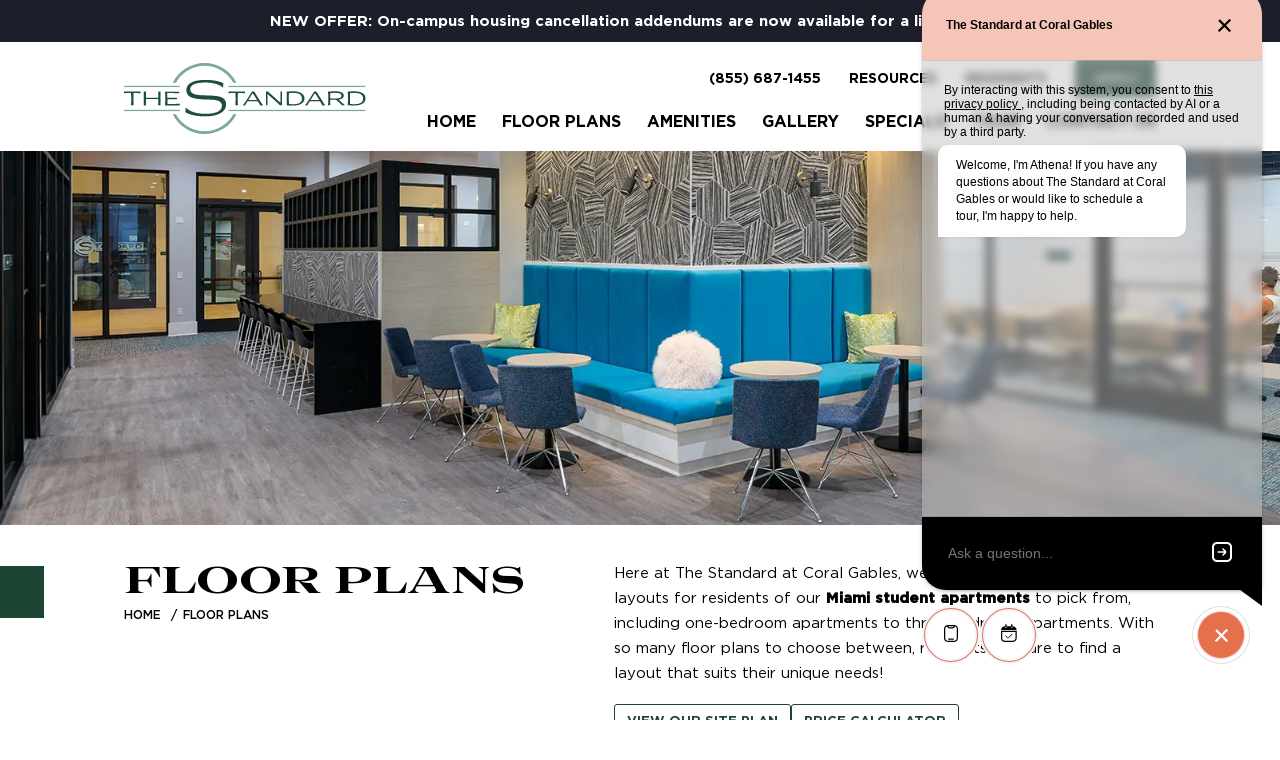

--- FILE ---
content_type: text/html; charset=UTF-8
request_url: https://www.thestandardcoralgables.com/floorplans/
body_size: 47608
content:


<!doctype html>
<html lang="en">

<head>

		<meta charset="UTF-8">
	<title>Floor Plans | The Standard at Coral Gables</title>
	<meta name="description" content="The Standard at Coral Gables offers floor plans for one-bedroom apartments, two-bedroom apartments, and three-bedroom apartments.">
	<meta name="robots" content="noodp,noydir">
	<meta http-equiv="X-UA-Compatible" content="IE=edge">
	<meta name="viewport" content="width=device-width, initial-scale=1.0">
	<meta name="mobile-web-app-capable" content="yes">

		<link rel="canonical" href="https://www.thestandardcoralgables.com/floorplans/">

		<meta property="og:type" content="website">
	<meta property="og:url" content="https://www.thestandardcoralgables.com/floorplans/">
	<meta property="og:title" content="Floor Plans | The Standard at Coral Gables">
	<meta property="og:description" content="The Standard at Coral Gables offers floor plans for one-bedroom apartments, two-bedroom apartments, and three-bedroom apartments.">
	<meta property="og:image" content="https://www.thestandardcoralgables.com/wp-content/uploads/2023/12/standard-coral-gables-logo-meta.png">

		<meta property="twitter:card" content="summary_large_image">
	<meta property="twitter:url" content="https://www.thestandardcoralgables.com/floorplans/">
	<meta property="twitter:title" content="Floor Plans | The Standard at Coral Gables">
	<meta property="twitter:description" content="The Standard at Coral Gables offers floor plans for one-bedroom apartments, two-bedroom apartments, and three-bedroom apartments.">
	<meta property="twitter:image" content="https://www.thestandardcoralgables.com/wp-content/uploads/2023/12/standard-coral-gables-logo-meta.png">

		
				
	
	
	
				
	
				
		<style>
				*:where(:not(iframe, canvas, img, svg, video):not(svg *)) {
  all:unset;
  display:revert;
}

*,
*::before,
*::after {
  box-sizing:border-box;
}

html {
    font-size: 11.6923px;
    --padding: 30px;
    --padding-less: 15px;
    --padding-less-complement: 30px;
    --margin: 3rem;
    --border-radius: 3px;
    --device-height: 100vh;
    --video-width: 100vw;
    --video-height: 100vh;
    --animation-easing: cubic-bezier(.25, 1, .30, 1);
    --z-index-base: 1;
    --z-index-overlay: 2;
    --z-index-menu: 4;
    --z-index-modal: 5;
    --z-index-dropdown: 6;
}
body {
    font-weight: 400;
    line-height: 1.73;
    color: #000;
    background: #ffffff;
    padding-bottom: 44px;
    margin: 0;
}
body.no-scroll {
    overflow: hidden;
    padding-right: 0;
}
@media(min-width: 767px) {
    html {
        --padding: 9.721vw;
        --padding-less: 3.4254952381vw;
        --padding-less-complement: 6.29550476191vw;
        --margin: 6rem;
    }
}
@media(min-width: 992px) {
    body {
        padding-bottom: 0;
    }
}
@media(min-width: 1280px) {
    html {
        font-size: 12px;
    }
}
@media(min-width: 1440px) {
    html {
        font-size: 14px;
    }
}
@media(min-width: 1600px) {
    html {
        --padding: 10.5rem;
        --padding-less: 3.7rem;
        --padding-less-complement: 6.8rem;
        font-size: 16px;
    }
}

/**
  * Get Screen dimensions for video
  */
@media (min-aspect-ratio: 16/9) {
    html {
        --video-height: 56.25vw;
    }
}
@media (max-aspect-ratio: 16/9) {
    html {
        --video-width: 177.78vh;
    }
}

small, .text_small {
    font-size: 11px;
}

.h-plus-plus { font-size: 4.84375rem; }

a {
    color: inherit;
    text-decoration: none;
    text-underline-offset: .4em;
    cursor: pointer;
}
a:hover,
a:focus,
a.active {
    text-decoration: underline;
}
a:not([class]) {
    text-decoration: underline;
}
/* Highlight of focus */
:focus { 
    outline: 5px auto Highlight;
    outline: 5px auto -webkit-focus-ring-color;
    outline: 5px auto var(--color-primary);
}
/* If browser supports, limit this to keyboard */
:focus:not(:focus-visible) {
    outline: none;
}

button { font-size: inherit; font-family: inherit; background: transparent; border: 0; -webkit-appearance: none; appearance: none; }

p, ol, ul { 
    margin-top: 0;
    font-size: 15px; 
}

p {
    margin-bottom: 1.5rem;
}

ol,
ul{
    list-style:none;
}

ul:not([class]) {
    color: inherit;
    padding-left: .6rem;
}
ul:not([class]) li {
    position: relative;
    padding-left: 2.4rem;
    margin-bottom: .65rem;
}
ul:not([class]) li:before {
    content: '';
    display: block;
    background-color: var(--color-primary);
    border-radius: 50%;
    width: 7px;
    height: 7px;
    position: absolute;
    top: 0.8125rem;
    left: 0;
    margin: auto;
    -webkit-transform: translateY(-50%);
    -moz-transform: translateY(-50%);
    transform: translateY(-50%);
}
ul:not([class]) li ul:not([class]) {
    margin-top: .65rem;
}

ol:not([class]) {
    list-style-type: decimal;
    color: inherit;
    padding-left: 1.4rem;
}
ol:not([class]) li {
    position: relative;
    margin-bottom: .5rem;
}

img{
    max-width:100%;
}

table{
    border-collapse:collapse;
}

textarea{
    white-space:revert;
}

strong {
    font-family: var(--font-family-secondary);
}

hr {
    border: 0;
    border-top: 1px solid #0003;
    margin: 1.5rem 0;
}

.container { 
    position: relative;
    max-width: 1600px;
    margin-left: auto;
    margin-right: auto;
    overflow: hidden;
}

.section {
    margin-top: var(--margin);
    margin-bottom: var(--margin);
    padding-left: var(--padding);
    padding-right: var(--padding);
}

.section-container { margin-left: auto; margin-right: auto; max-width: 767px; width: 100% }
@media (min-width: 992px) {
    .section-container { max-width:none }
}

/**
* Buttons
*/
.btn { font-family: var(--font-family-secondary); display: inline-flex; align-items: center; justify-content: center; text-align: center; font-size: 13px; font-weight: 500; color: #fff; background-color: #000; min-width: 100%; min-height: 50px; text-decoration: none; border-radius: var(--border-radius); cursor: pointer; text-transform: uppercase; transition: background-color .2s ease; padding: .5rem 2rem; }
.btn:hover,
.btn:focus { text-decoration: none; }
@media(min-width: 992px) {
    .btn { font-size: 16px; min-width: 200px; }
}
.btn-icon { font-size: 12px; min-width: 3.75rem; min-height: 3.75rem; }
.btn-small { font-size: 13px; min-width: 9.5rem; min-height: 37px; padding: .5rem 1rem; }

.btn-primary { color: var(--color-primary); background-color: transparent; border: 1px solid var(--color-primary); }
.btn-primary:hover,
.btn-primary:focus { color: #fff; background-color: var(--color-primary); }

.btn-primary svg { width: 12px; height: 12px; margin-left: .5rem; fill: var(--color-primary); transition: fill .15s ease; }
.btn-primary:hover svg,
.btn-primary:focus svg { fill: #fff; }

.btn-primary.btn-bg { color: #fff; background-color: transparent; border: 1px solid var(--color-primary); }
.btn-primary.btn-bg:hover,
.btn-primary.btn-bg:focus { color: var(--color-primary); background-color: #fff; }

.btn-primary-alt { color: #fff; background-color: var(--color-primary); border: 1px solid var(--color-primary); }
.btn-primary-alt:hover,
.btn-primary-alt:focus { color: var(--color-primary); background-color: transparent; }

.btn-secondary { color: var(--color-secondary); background-color: transparent; border: 1px solid var(--color-secondary); }
.btn-secondary:hover,
.btn-secondary:focus { color: #fff; background-color: var(--color-secondary); }

.btn-secondary-alt { color: #fff; background-color: var(--color-secondary); border: 1px solid var(--color-secondary); }
.btn-secondary-alt:hover,
.btn-secondary-alt:focus { color: var(--color-secondary); background-color: transparent; }

.btn--transparent { border: 1px solid #fff; }
.btn--transparent:hover,
.btn--transparent:focus { background-color: #fff; }

.btn-red { color: #fff; background-color: red; }
.btn-red:hover,.btn-red:focus { color: red; background-color: transparent; border: 1px solid red; }

/* images */
.img-fluid { display: block; max-width: 100%; height: auto; }

/* sr-only */
.sr-only { position: absolute; width: 1px; height: 1px; padding: 0; margin: -1px; overflow: hidden; clip: rect(0,0,0,0); white-space: nowrap; border: 0; }

/* text-center */
.text-center { text-align: center; }

/* SVG Embeds */
.svg-inline svg * { stroke: var(--color-primary)!important; }
.svg-inline svg.landmark-2023-share-svg * { fill: var(--color-primary)!important; }
.svg-inline svg.mobile-app-svg * { fill: var(--color-primary)!important; stroke-width: 0; }
.svg-inline svg.what-you-need-svg * { fill: var(--color-primary)!important; stroke-width: 0; }


.location-group__icon svg { width: 18px; height: auto; }
.embedded-svg svg { display: block; max-width: 100%; height: auto; }

/* Some Utilities */
.row { display: flex; flex-wrap: wrap; margin-right: -15px; margin-left: -15px; }
.col-lg-4,
.col-lg-6,
.col-md-6 { flex: 0 0 100%; max-width: 100%; padding-left: 15px; padding-right: 15px; }
@media (min-width: 767px) {
    .col-md-6 { flex: 0 0 50%; max-width: 50%; }
}
@media (min-width: 992px) {
    .col-lg-4 { flex: 0 0 33.3333333333%; max-width: 33.3333333333%; }
    .col-lg-6 { flex: 0 0 50%; max-width: 50%; }
}

/* Responsive iframe */
.iframe-fluid, .iframe-responsive {width:100%;height:auto;padding-top:56.25%;position:relative;}
.iframe-fluid > iframe, .iframe-responsive > iframe {position:absolute;top:0;left:0;width:100%;height:100%;}

/* Arrow Button */
.arrow-btn { position: relative; display: flex; align-items: center; font-family: var(--font-family-secondary); font-size: 12px; text-transform: uppercase; cursor: pointer; transition: all .3s ease; }
.arrow-btn__arrow { content: ''; width: 36px; height: auto; margin-left: 5px; }
.arrow-btn:after { content: ''; position: absolute; bottom: 0; left: 0; width: 0; height: 2px; transition: all .3s ease; pointer-events: none; background-color: var(--color-tertiary); color: var(--color-tertiary); }
.arrow-btn:hover,
.arrow-btn:focus,
.arrow-btn.active { text-decoration: none; }
.arrow-btn:hover:after,
.arrow-btn:focus:after,
.arrow-btn.active:after { width: 100%; }
.arrow-btn.arrow-btn--reverse::after { bottom: 0; right: 0; left: initial; }
.arrow-btn.arrow-btn--reverse svg { transform: rotate(180deg); }
@media(min-width: 767px) {
    .arrow-btn { font-size: 15px; }
}

/* Blur Effect */
.blur { filter: blur(3px); transition: filter .33333s ease; }
.blur.lazyloaded { filter: blur(0); }
.blur.lazyload:not([src]) { visibility: hidden; }

.gm-style-iw.gm-style-iw-c { padding: 1.6875rem!important; border-radius: 0; background: var(--color-secondary); color: #fff; border: 1px solid var(--color-secondary);  box-shadow: 0 2px 4px 0 var(--color-tertiary); -webkit-backdrop-filter: blur( 4px ); backdrop-filter: blur( 4px ); animation: fadeIn .33333s; max-width: 270px!important; }
.gm-style-iw-d { font-family: var(--font-family-primary); font-size: 14px; line-height: 1.4; padding: 0rem!important; overflow: auto!important; }
.gm-style-iw-d strong { font-size: 1.125rem; font-family: var(--font-family-tertiary); font-weight: 500; }
.gm-style .gm-style-iw-tc::after { background: var(--color-secondary); }
.gm-ui-hover-effect { top: 5px!important; right: 5px!important; opacity: 1; }
.gm-ui-hover-effect>span { background-color: #fff; width: 24px!important; height: 24px!important; margin: 0!important;}
.gmap-window-title { font-size: 1.2rem; margin-bottom: .75rem!important; }
.gmap-window-address { font-size: .8rem; display: block; max-width: 240px; }
.gm-style-moc { opacity: 0!important; }
@media(min-width: 767px) {
    .gm-style-iw.gm-style-iw-c { max-width: 340px!important; }
}

/* Termly */
#termly-code-snippet-support button {
    text-align: center;
}
#termly-code-snippet-support .t-consentPrompt {
    z-index: 10000000000;
}

html body .uwy {z-index: 20000;}

.redcross {text-align:center;margin-top:0;}				@font-face { font-family: "Gotham-Medium"; src: url("https://www.thestandardcoralgables.com/wp-content/themes/landmark-2023/assets/fonts/Gotham-Medium.eot"); /* IE9 Compat Modes */ src: url("https://www.thestandardcoralgables.com/wp-content/themes/landmark-2023/assets/fonts/Gotham-Medium.eot?#iefix") format("embedded-opentype"), /* IE6-IE8 */ url("https://www.thestandardcoralgables.com/wp-content/themes/landmark-2023/assets/fonts/Gotham-Medium.woff2") format("woff2"), /* Modern Browsers */ url("https://www.thestandardcoralgables.com/wp-content/themes/landmark-2023/assets/fonts/Gotham-Medium.woff") format("woff"), /* Modern Browsers */ url("https://www.thestandardcoralgables.com/wp-content/themes/landmark-2023/assets/fonts/Gotham-Medium.ttf") format("truetype"), /* Safari, Android, iOS */ url("https://www.thestandardcoralgables.com/wp-content/themes/landmark-2023/assets/fonts/Gotham-Medium.otf") format("opentype"), /* Open Type Font */ url("https://www.thestandardcoralgables.com/wp-content/themes/landmark-2023/assets/fonts/Gotham-Medium.svg") format("svg"); /* Legacy iOS */ font-weight: normal; font-style: normal; font-display: swap; }
@font-face { font-family: "Gotham-Black"; src: url("https://www.thestandardcoralgables.com/wp-content/themes/landmark-2023/assets/fonts/Gotham-Black.eot"); /* IE9 Compat Modes */ src: url("https://www.thestandardcoralgables.com/wp-content/themes/landmark-2023/assets/fonts/Gotham-Black.eot?#iefix") format("embedded-opentype"), /* IE6-IE8 */ url("https://www.thestandardcoralgables.com/wp-content/themes/landmark-2023/assets/fonts/Gotham-Black.woff2") format("woff2"), /* Modern Browsers */ url("https://www.thestandardcoralgables.com/wp-content/themes/landmark-2023/assets/fonts/Gotham-Black.woff") format("woff"), /* Modern Browsers */ url("https://www.thestandardcoralgables.com/wp-content/themes/landmark-2023/assets/fonts/Gotham-Black.ttf") format("truetype"), /* Safari, Android, iOS */ url("https://www.thestandardcoralgables.com/wp-content/themes/landmark-2023/assets/fonts/Gotham-Black.otf") format("opentype"), /* Open Type Font */ url("https://www.thestandardcoralgables.com/wp-content/themes/landmark-2023/assets/fonts/Gotham-Black.svg") format("svg"); /* Legacy iOS */ font-weight: normal; font-style: normal; font-display: swap; }
@font-face { font-family: "Gotham-Bold"; src: url("https://www.thestandardcoralgables.com/wp-content/themes/landmark-2023/assets/fonts/Gotham-Bold.eot"); /* IE9 Compat Modes */ src: url("https://www.thestandardcoralgables.com/wp-content/themes/landmark-2023/assets/fonts/Gotham-Bold.eot?#iefix") format("embedded-opentype"), /* IE6-IE8 */ url("https://www.thestandardcoralgables.com/wp-content/themes/landmark-2023/assets/fonts/Gotham-Bold.woff2") format("woff2"), /* Modern Browsers */ url("https://www.thestandardcoralgables.com/wp-content/themes/landmark-2023/assets/fonts/Gotham-Bold.woff") format("woff"), /* Modern Browsers */ url("https://www.thestandardcoralgables.com/wp-content/themes/landmark-2023/assets/fonts/Gotham-Bold.ttf") format("truetype"), /* Safari, Android, iOS */ url("https://www.thestandardcoralgables.com/wp-content/themes/landmark-2023/assets/fonts/Gotham-Bold.otf") format("opentype"), /* Open Type Font */ url("https://www.thestandardcoralgables.com/wp-content/themes/landmark-2023/assets/fonts/Gotham-Bold.svg") format("svg"); /* Legacy iOS */ font-weight: normal; font-style: normal; font-display: swap; }
@font-face { font-family: "Gotham-Book"; src: url("https://www.thestandardcoralgables.com/wp-content/themes/landmark-2023/assets/fonts/Gotham-Book.eot"); /* IE9 Compat Modes */ src: url("https://www.thestandardcoralgables.com/wp-content/themes/landmark-2023/assets/fonts/Gotham-Book.eot?#iefix") format("embedded-opentype"), /* IE6-IE8 */ url("https://www.thestandardcoralgables.com/wp-content/themes/landmark-2023/assets/fonts/Gotham-Book.woff2") format("woff2"), /* Modern Browsers */ url("https://www.thestandardcoralgables.com/wp-content/themes/landmark-2023/assets/fonts/Gotham-Book.woff") format("woff"), /* Modern Browsers */ url("https://www.thestandardcoralgables.com/wp-content/themes/landmark-2023/assets/fonts/Gotham-Book.ttf") format("truetype"), /* Safari, Android, iOS */ url("https://www.thestandardcoralgables.com/wp-content/themes/landmark-2023/assets/fonts/Gotham-Book.otf") format("opentype"), /* Open Type Font */ url("https://www.thestandardcoralgables.com/wp-content/themes/landmark-2023/assets/fonts/Gotham-Book.svg") format("svg"); /* Legacy iOS */ font-weight: normal; font-style: normal; font-display: swap; }
@font-face { font-family: "Luxury-Diamond"; src: url("https://www.thestandardcoralgables.com/wp-content/themes/landmark-2023/assets/fonts/Luxury-Diamond.eot"); /* IE9 Compat Modes */ src: url("https://www.thestandardcoralgables.com/wp-content/themes/landmark-2023/assets/fonts/Luxury-Diamond.eot?#iefix") format("embedded-opentype"), /* IE6-IE8 */ url("https://www.thestandardcoralgables.com/wp-content/themes/landmark-2023/assets/fonts/Luxury-Diamond.woff2") format("woff2"), /* Modern Browsers */ url("https://www.thestandardcoralgables.com/wp-content/themes/landmark-2023/assets/fonts/Luxury-Diamond.woff") format("woff"), /* Modern Browsers */ url("https://www.thestandardcoralgables.com/wp-content/themes/landmark-2023/assets/fonts/Luxury-Diamond.ttf") format("truetype"), /* Safari, Android, iOS */ url("https://www.thestandardcoralgables.com/wp-content/themes/landmark-2023/assets/fonts/Luxury-Diamond.otf") format("opentype"), /* Open Type Font */ url("https://www.thestandardcoralgables.com/wp-content/themes/landmark-2023/assets/fonts/Luxury-Diamond.svg") format("svg"); /* Legacy iOS */ font-weight: 900; font-style: normal; font-display: swap; }

html {
    --font-family-primary: 'Gotham-Book', sans-serif;
    --font-family-secondary: 'Gotham-Bold', arial;
    --font-family-tertiary: 'Gotham-Medium', sans-serif;
    --font-family-quaternary: 'Gotham-Black', sans-serif;
    --font-family-quinary: 'Luxury-Diamond', serif;
    --color-primary: #1e4533;
    --color-primary-transparent: #1e4533a6;
    --color-primary-darker: #163326;
    --color-secondary: #6fa088;
    --color-tertiary: #000000;
    --color-tertiary-transparent: #00000021;
    --color-quaternary: #1c1f2a;
    --color-quinary: #6fa088;
    font-family: var(--font-family-primary);
    font-weight: 400;
    line-height: 1.75;
    color: #000000;
    background: #ffffff;
}

h1,
h2,
h3,
h4,
h5,
.h1,
.h2,
.h3,
.h4,
.h5 {
    color: var(--color-tertiary);
    font-family: var(--font-family-quaternary);
    font-weight: 900;
    line-height: 1.2;
    margin: 0 0 1.4rem;
    text-transform: uppercase;
}

h1, .h1 { 
    font-size: 3.052rem;
}
h2, .h2 { 
    font-size: 2.5rem;
}
h3, .h3 { 
    font-size: 2rem; 
}
h4, .h4 { 
    font-size: 1.75rem; 
}
h5, .h5 { 
    font-size: 1.25rem; 
}

.subheading {
    font-family: var(--font-family-tertiary);
    font-size: 1.375rem;
    font-family: inherit;
    font-weight: normal;
    text-transform: capitalize;
    margin-bottom: 1.5rem;
    margin-top: -1.4rem;
    line-height: 1.44;
}
.layout-home__eyebrow {
    display: block;
    font-family: var(--font-family-secondary);
    font-size: 1.375rem;
    letter-spacing: 5px;
    text-transform: uppercase;
    margin-bottom: -.2em
}
.layout-home__title {
    display: block;
    font-size: 3rem;
    text-transform: uppercase
}

h1,
.h1 {
    font-family: var(--font-family-quinary);
    font-weight: 900;
    line-height: 1.2;
    margin: 0 0 1.4rem;
    text-transform: uppercase;
}

/* Section Overrides */
.standard-theme .home-section-1__title,
.standard-theme .layout-home__title,
.standard-theme .floorplan-modal__title {
    font-family: var(--font-family-quinary);
    font-weight: 900;
}

.standard-theme .layout-home__title {
    font-size: 2.6rem;
}

.standard-theme .header__content__left h1,
.standard-theme .header__content__left .h1 {
    font-size: 2.7rem;
}

@media(min-width: 992px) {
    .standard-theme .layout-home__title {
        font-size: 3rem;
    }
    .standard-theme .header__content__left h1,
    .standard-theme .header__content__left .h1 {
        font-size: 3.5rem;
    }
    .standard-theme .home-section-1 {
        background-position: 4rem 50%;
    }
}	</style>

				<script type="text/javascript" src="https://app.termly.io/resource-blocker/c7f9caad-e54f-4cf6-950f-e4323307353f?autoBlock=on"></script>
	
		<script>
		/**
 * Enter/Leave Transition
 */

// Enter animation
function enterAnimation(el, className, callback, delay = 500) {
  el.classList.add(className + '--enter');
  setTimeout(function() {
      el.classList.remove(className + '--enter');
      el.classList.add(className);
      if(callback) {
          callback();
      }
  }, delay);
}

// Leave animation
function leaveAnimation(el, className, callback, delay = 500) {
  el.classList.add(className + '--leave');
  setTimeout(function() {
      el.classList.remove(className + '--leave');
      el.classList.remove(className);
      if(callback) {
          callback();
      }
  }, delay);
}

// Transition animation, calls enter and leave
function transitionAnimation(toElement, fromElement, className, callback, delay) {
  // If no elements, stop here
  if(!toElement || !fromElement) {
      return
  }
  // Leave animation
  leaveAnimation(fromElement, className, function() {
    // Enter animation
      enterAnimation(toElement, className, function() {
        // Callback
          if(callback) {
              callback();
          }
      }, delay);
  }, delay);
}

/**
 * Global Animations
 */
var gsapLoaded = new Promise(function(resolve) {
  document.addEventListener("gsap-scrollTrigger-loaded",resolve,false);
})

Promise.all([gsapLoaded]).then(function() {
  // If user prefers reduced motion, stop here
  if (window.matchMedia("(prefers-reduced-motion: reduce)").matches) return;
  // Animation for all animation groups
  var animations = gsap.utils.toArray(".animation-group");
  // Loop through animation groups
  animations.forEach(function (animationGroup) {
    // Set iteration - used to stagger animations within a group
    var iteration = 0;
    // Get all animation items within animation group (each item gets an iteration*0.33333s delay)
    var animationItems = gsap.utils.toArray(".fade-left, .fade-right, .fade-up", animationGroup);
    // Loop through items
    animationItems.forEach((animationItem, i) => {
      // Set animation start state
      if (animationItem.classList.contains("fade-left")) {
        // Fade left
        var animationStartState = { autoAlpha: 0, x: 50 };
      } else if (animationItem.classList.contains("fade-right")) {
        // Fade right
        var animationStartState = { autoAlpha: 0, x: -50 };
      } else if (animationItem.classList.contains("fade-up")) {
        // Fade up
        var animationStartState = { autoAlpha: 0, y: 50 };
      }
      // Set animation end state
      var animationEndState = { duration: 0.45, delay: iteration * 0.33333, autoAlpha: 1, y: 0, x: 0 }
      // Create animation
      var animation = gsap.fromTo( animationItem, animationStartState, animationEndState );
      // Create scroll trigger for animation
      ScrollTrigger.create({
        trigger: animationGroup, // Animation group
        animation: animation, // Animation
        start: "top bottom-=150", // Animation starts 150px from the bottom of the viewport
        once: true // Only run animation once
      });
      // Increment iteration
      iteration++;
    });
  });
  
  // Animation for home page footer background
  var footer_bg = document.querySelector(".layout-home .footer__background");
  // Check if footer background exists
  if (footer_bg) {
    // Footer background animation
    var clip_circle = gsap.fromTo(
      footer_bg,
      { opacity: 0, clipPath: "circle(0% at 50% 50%)", },
      { duration: 2, opacity: 1, clipPath: "circle(100% at 50% 50%)", }
    );
    // Create scroll trigger for animation
    ScrollTrigger.create({
      trigger: ".footer__inner",
      animation: clip_circle,
      start: "top bottom-=150",
      once: true,
      ease: Power1.easeInOut,
    });
  }
});

// Scroll-to helper
window.onload = function() {

    // If the following function is undefined
    if(typeof scrollToElement === 'undefined') { 

        function scrollToElement(selector) {
            var section = document.querySelector(selector);
            if(!section) {
                return;
            }
            // Height of navbar
            var navbar = document.querySelector('.navbar');
            var navbarHeight = 0;
            if(navbar) {
              navbarHeight = navbar.offsetHeight;
            }
            // Distance from target to top
            var elementTop = section.getBoundingClientRect().top;
            // Add distance from viewport to top
            elementTop = elementTop + window.pageYOffset;
            // On Desktop, smooth scroll
            if(window.innerWidth > 991) {
                window.scrollTo({
                    top: elementTop - navbarHeight - 30,
                    behavior: 'smooth'
                });
            } else {
                // On mobile, snap to the top of section
                window.scrollTo({
                    top: elementTop - navbarHeight,
                });
            }
            return;
        }

        var scrollToElementBtns = document.querySelectorAll( "[data-scroll-to-element]" );
        if(scrollToElementBtns) {
            scrollToElementBtns.forEach(function (scrollToElementBtn) {
                scrollToElementBtn.addEventListener("click", function (e) {
                    e.preventDefault();
                    var selector = scrollToElementBtn.getAttribute("data-scroll-to-element");
                    if(selector) {
                        scrollToElement(selector);
                    }
                });
            });
        }

    }
}	</script>

        <script>
      (function () {

  try {

    // Function to get the root domain dynamically
    function getRootDomain() {
      // Split the hostname by "."
      var parts = window.location.hostname.split('.');
      // If the hostname has more than two parts, assume top-level domain plus one segment (e.g., "example.com")
      // This logic can be adjusted based on the specific domain structures you have.
      if (parts.length > 2) {
        parts = parts.slice(parts.length - 2);
      }
      return '.' + parts.join('.');
    }

    // Function to set a cookie with a name, value, expiration in days, and domain
    function SetCookie(nDays) {
      var expire = new Date();
      expire.setTime((new Date()).getTime() + 3600000 * 24 * nDays); // Set expiration date
      var expires = 'expires=' + expire.toISOString(); // Format expiration date
      var domain = 'domain=' + getRootDomain(); // Dynamically determine the root domain
      // Return a function that sets a cookie with the given name and value
      return function (cookiePair) {
        var cookieName = cookiePair[0], cookieValue = cookiePair[1];
        document.cookie = cookieName + '=' + encodeURIComponent(cookieValue) + '; ' + expires + '; path=/; ' + domain;
      };
    }

    // Mapping of URL parameter names to cookie names
    var correspondences = {
      'sfmc_sub': 'SubscriberID',
      'e': 'EmailAddr_',
      'j': 'JobID',
      'l': 'ListID',
      'jb': 'BatchID',
      'u': 'UrlID',
      'mid': 'MemberID'
    };

    // Parse the query string from the URL, map parameter names to cookie names, 
    // filter out undefined mappings, and set cookies for 90 days
    var queryParams = document.location.search.substring(1).split("&");
    for (var i = 0; i < queryParams.length; i++) {
      var parts = queryParams[i].split('=');
      var parameterName = parts[0], parameterValue = parts[1];
      var cookieName = correspondences[parameterName];
      if (cookieName) {
        SetCookie(90)([cookieName, parameterValue]);
      }
    }

  } catch (e) {
    console.warn("Error in landing script:", e);
  }

})();
      document.addEventListener('DOMContentLoaded', function () {

  try {

    const buttons = document.getElementsByClassName("btn-conversion-tracking--call");

    for (let i = 0; i < buttons.length; i++) {
      buttons[i].addEventListener("click", trackClickToCall);
    };

    function trackClickToCall() {
      var convid = "1";
      var displayorder = "1";
      var linkalias = "Click to Call";
      var dataset = "<data amt=\"1\" unit=\"Click to Call\" accumulate=\"true\" />";
      function getCookie(cookiename) {
        if (document.cookie.length > 0) {
          startC = document.cookie.indexOf(cookiename + "=");
          if (startC != -1) {
            startC += cookiename.length + 1;
            endC = document.cookie.indexOf(";", startC);
            if (endC == -1) endC = document.cookie.length;
            return unescape(document.cookie.substring(startC, endC));
          }
        }
        return null;
      }
      var jobid = getCookie("JobID");
      var emailaddr = getCookie("EmailAddr_");
      var subid = getCookie("SubscriberID");
      var listid = getCookie("ListID");
      var batchid = getCookie("BatchID");
      var urlid = getCookie("UrlID");
      var memberid = getCookie("MemberID");

      var subidContent = "";
      var emailContent = ""

      if (subid == undefined) {
        var subidContent = "<sub_id></sub_id>";
      } else {
        var subidContent = "<sub_id>" + subid + "</sub_id>";
        emailaddr = undefined;
      }

      if (emailaddr == undefined) {
        var emailContent = "<email></email>";
      } else {
        var emailContent = "<email>" + emailaddr + "</email>";
      }


      var newcontent = "<system><system_name>tracking</system_name><action>conversion</action>" + "<member_id>" + memberid + "</member_id>" + "<job_id>" + jobid + "</job_id>" + subidContent + emailContent + "<list>" + listid + "</list>" + "<BatchID>" + batchid + "</BatchID>" + "<original_link_id>" + urlid + "</original_link_id>" + "<conversion_link_id>" + convid + "</conversion_link_id>" + "<link_alias>" + linkalias + "</link_alias>" + "<display_order>" + displayorder + "</display_order>" + "<data_set>" + dataset + "</data_set>" + "</system>"

      var img = new Image();
      img.src = "https://click.s13.exacttarget.com/conversion.aspx?xml=" + encodeURIComponent(newcontent);

      img.width = 1;
      img.height = 1;
      img.alt = "Conversion tracking image";
      img.style.position = 'absolute';
      img.style.width = '1px';
      img.style.height = '1px';
      img.style.opacity = '0';
      img.style.pointerEvents = 'none';
      
      document.body.appendChild(img);
      return false;
    }

  } catch (error) {

    console.warn("Error during conversion tracking:", error);

  }

});
      (function() {

  try {

    function trackEliseTour() {
      var convid = "1";
      var displayorder = "1";
      var linkalias = "Elise Tour Scheduled";
      var dataset = "<data amt=\"1\" unit=\"Elise Tour Scheduled\" accumulate=\"true\" />";
      function getCookie(cookiename) {
        if (document.cookie.length > 0) {
          startC = document.cookie.indexOf(cookiename + "=");
          if (startC != -1) {
            startC += cookiename.length + 1;
            endC = document.cookie.indexOf(";", startC);
            if (endC == -1) endC = document.cookie.length;
            return unescape(document.cookie.substring(startC, endC));
          }
        }
        return null;
      }
      var jobid = getCookie("JobID");
      var emailaddr = getCookie("EmailAddr_");
      var subid = getCookie("SubscriberID");
      var listid = getCookie("ListID");
      var batchid = getCookie("BatchID");
      var urlid = getCookie("UrlID");
      var memberid = getCookie("MemberID");

      var subidContent = "";
      var emailContent = ""

      if (subid == undefined) {
        var subidContent = "<sub_id></sub_id>";
      } else {
        var subidContent = "<sub_id>" + subid + "</sub_id>";
        emailaddr = undefined;
      }

      if (emailaddr == undefined) {
        var emailContent = "<email></email>";
      } else {
        var emailContent = "<email>" + emailaddr + "</email>";
      }


      var newcontent = "<system><system_name>tracking</system_name><action>conversion</action>" + "<member_id>" + memberid + "</member_id>" + "<job_id>" + jobid + "</job_id>" + subidContent + emailContent + "<list>" + listid + "</list>" + "<BatchID>" + batchid + "</BatchID>" + "<original_link_id>" + urlid + "</original_link_id>" + "<conversion_link_id>" + convid + "</conversion_link_id>" + "<link_alias>" + linkalias + "</link_alias>" + "<display_order>" + displayorder + "</display_order>" + "<data_set>" + dataset + "</data_set>" + "</system>"

      var img = new Image();
      img.src = "https://click.s13.exacttarget.com/conversion.aspx?xml=" + encodeURIComponent(newcontent);

      img.width = 1;
      img.height = 1;
      img.alt = "Conversion tracking image";
      img.style.position = 'absolute';
      img.style.width = '1px';
      img.style.height = '1px';
      img.style.opacity = '0';
      img.style.pointerEvents = 'none';

      document.body.appendChild(img);
      return false;
    }

    function perfObserver(list, observer) {
      list.getEntries().forEach((entry) => {
        if ("fetch" === entry.initiatorType || "xmlhttprequest" === entry.initiatorType) {
          var name = entry.name.replace(/\/+$/, '').trim();
          var status = entry.responseStatus;
          if( (status === 200 || status === 201) && name.match(/^.*meetelise.*scheduleMe/)) {
            trackEliseTour();
          }
        }
      });
    }

    const observer = new PerformanceObserver(perfObserver);
    observer.observe({ entryTypes: ["resource"] });

  } catch (error) {

    console.warn("Error during conversion tracking:", error);

  }

})();              document.addEventListener('DOMContentLoaded', function () {

  try {

    const buttons = document.getElementsByClassName("btn-conversion-tracking--apply");

    // Track anything in the dom with the class
    for (let i = 0; i < buttons.length; i++) {
      buttons[i].addEventListener("click", trackClickToApply);
    };

    // Add a mutation observer to track any new elements added to the .floorplans-section class.
    const observer = new MutationObserver(function (mutations) {
      mutations.forEach((mutation) => {
        if (mutation.type === 'childList' && mutation.addedNodes.length > 0) {
          mutation.addedNodes.forEach((node) => {
            if (node.nodeType === Node.ELEMENT_NODE) {
              const dynamicApplyLinks = node.querySelectorAll(".btn-conversion-tracking--apply");
              dynamicApplyLinks.forEach((link) => {
                link.addEventListener("click", trackClickToApply);
              });
            }
          });
        }
      });
    });

    const mutationTargets = document.querySelectorAll('.floorplans-section');
    if (mutationTargets) {
      mutationTargets.forEach(function (target) {
        observer.observe(target, {
          childList: true,
          subtree: true
        });
      });
    }

    function trackClickToApply() {
      var convid = "1";
      var displayorder = "1";
      var linkalias = "Click to Apply";
      var dataset = "<data amt=\"1\" unit=\"Click to Apply\" accumulate=\"true\" />";
      function getCookie(cookiename) {
        if (document.cookie.length > 0) {
          startC = document.cookie.indexOf(cookiename + "=");
          if (startC != -1) {
            startC += cookiename.length + 1;
            endC = document.cookie.indexOf(";", startC);
            if (endC == -1) endC = document.cookie.length;
            return unescape(document.cookie.substring(startC, endC));
          }
        }
        return null;
      }
      var jobid = getCookie("JobID");
      var emailaddr = getCookie("EmailAddr_");
      var subid = getCookie("SubscriberID");
      var listid = getCookie("ListID");
      var batchid = getCookie("BatchID");
      var urlid = getCookie("UrlID");
      var memberid = getCookie("MemberID");

      var subidContent = "";
      var emailContent = ""

      if (subid == undefined) {
        var subidContent = "<sub_id></sub_id>";
      } else {
        var subidContent = "<sub_id>" + subid + "</sub_id>";
        emailaddr = undefined;
      }

      if (emailaddr == undefined) {
        var emailContent = "<email></email>";
      } else {
        var emailContent = "<email>" + emailaddr + "</email>";
      }


      var newcontent = "<system><system_name>tracking</system_name><action>conversion</action>" + "<member_id>" + memberid + "</member_id>" + "<job_id>" + jobid + "</job_id>" + subidContent + emailContent + "<list>" + listid + "</list>" + "<BatchID>" + batchid + "</BatchID>" + "<original_link_id>" + urlid + "</original_link_id>" + "<conversion_link_id>" + convid + "</conversion_link_id>" + "<link_alias>" + linkalias + "</link_alias>" + "<display_order>" + displayorder + "</display_order>" + "<data_set>" + dataset + "</data_set>" + "</system>"

      var img = new Image();
      img.src = "https://click.s13.exacttarget.com/conversion.aspx?xml=" + encodeURIComponent(newcontent);

      img.width = 1;
      img.height = 1;
      img.alt = "Conversion tracking image";
      img.style.position = 'absolute';
      img.style.width = '1px';
      img.style.height = '1px';
      img.style.opacity = '0';
      img.style.pointerEvents = 'none';
      
      document.body.appendChild(img);
      return false;

    }
  } catch (error) {

    console.warn("Error during conversion tracking:", error);

  }

});
                      </script>
  
		<meta name='robots' content='max-image-preview:large' />
<style id='wp-img-auto-sizes-contain-inline-css' type='text/css'>
img:is([sizes=auto i],[sizes^="auto," i]){contain-intrinsic-size:3000px 1500px}
/*# sourceURL=wp-img-auto-sizes-contain-inline-css */
</style>
<script  defer src="https://www.thestandardcoralgables.com/wp-content/cache/minify/8b19d.js"></script>
<style>
.specials-banner { color: #fff; background-color: var(--color-quaternary); overflow: hidden; }
.specials-banner__item { display: none; align-items: center; justify-content: center; font-family: var(--font-family-secondary); font-size: 15px; color: #fff; background-color: var(--color-quaternary); border: 1px solid var(--color-quaternary); padding: 7.5px var(--padding); text-align: center; }
.specials-banner__item--small { font-size: 12px; }
a.specials-banner__item:hover,
a.specials-banner__item:focus { background-color: #fff; color: var(--color-quaternary); text-decoration: none; }
.specials-banner__item--active, .specials-banner__item--active--enter, .specials-banner__item--active--leave { display: flex; }
.specials-banner__item--active--enter { animation: specialsInLeft 0.5s ease-in-out; animation-fill-mode: forwards; }
.specials-banner__item--active--leave { animation: specialsOutRight 0.5s ease-in-out; animation-fill-mode: forwards; }
@media(min-width: 992px){
    .specials-banner__item--small { font-size: 15px; }
}
@keyframes specialsInLeft {
    from { opacity: 0; transform: translateX(-10px); }
    to { opacity: 1; transform: translateX(0); }
}
@keyframes specialsOutRight {
    from { opacity: 1; transform: translateX(0); }
    to { opacity: 0; transform: translateX(10px); }
}
</style>
<style>

/* Navbar */
.navbar { position: relative; top: 0; left: 0; --navbar-color: var(--color-tertiary); width: 100%; z-index: var(--z-index-menu); background-color: #fff; color: var(--navbar-color); transition: 0.333333s all ease-out; } 
.navbar__inner { padding: .8rem var(--padding); } 
.navbar__navs { position: static; display: flex; align-items: center; justify-content: space-between; width: 100%; overflow: visible; }
.navbar__brand { display: flex; max-height: 66px; max-width: 150px; z-index: var(--z-index-modal); }
.navbar__brand img { object-fit: contain; object-position: left; }
.navbar__nav { display: none; }
.navbar__nav-inner { display: flex; flex-direction: column; }
.navbar__menu { display: flex; justify-content: flex-end; align-items: center; padding-left: 0; margin-bottom: 0; margin-top: 0; }
.navbar__item { color: inherit; font-family: var(--font-family-secondary); font-size: 15px; text-transform: uppercase; }
.navbar__link { position: relative; }
.navbar__link::after { content: ''; position: absolute; bottom: -5px; left: 50%; height: 2px; width: 0; transform: translate(-50%, 50%); background-color: var(--navbar-color); opacity: .9; transition: width .2s ease; }
.navbar__link:hover,
.navbar__link:focus { text-decoration: none; }
.navbar__link:hover::after,
.navbar__link:focus::after { width: 100%; }
.navbar__link.active { color: var(--color-primary); opacity: 1; pointer-events: none; text-decoration: none; }
.navbar__link.disabled { opacity: .5; pointer-events: none; }
.navbar__utils { display: flex; justify-content: flex-end; align-items: center; padding-left: 0; margin-bottom: 0; margin-top: 0; }
.navbar__utils-icon { margin-right: 2.5px; vertical-align: middle; }
/* If the navbar is empty */
.navbar__btn { font-family: var(--font-family-tertiary); font-size: 13px; color: #fff; background-color: var(--color-primary); min-width: initial; min-height: initial; padding: .5rem 1.5rem; border: 1px solid var(--color-primary) }
.navbar__btn:hover,
.navbar__btn:focus { color: var(--color-primary); background-color: #fff; }
.navbar__btn--secondary {
	color: #fff;
	background-color: var(--color-secondary);
	border: 1px solid var(--color-secondary);
}
.navbar__btn--secondary:hover,
.navbar__btn--secondary:focus {
	color: var(--color-secondary);
	background-color: #fff;
}

@media(min-width: 992px) {
	.navbar--home .navbar__btn.btn-bg {
		color: var(--color-primary);
		background-color: #fff;
		border: 1px solid var(--color-primary);
	}
	.navbar--home .navbar__btn.btn-bg:hover,
	.navbar--home .navbar__btn.btn-bg:focus {
		color: #fff;
		background-color: var(--color-primary);
		border: 1px solid var(--color-primary);
	}
}



/**
* Navbar Animation
*/
.navbar.open .navbar__nav { opacity: 0; clip-path: inset(0 0 0% 0); animation: .5s mobileNav; animation-fill-mode: forwards; animation-timing-function: var(--animation-easing) 1s; }
@keyframes mobileNav {
	0% { opacity: .15; clip-path: inset(0 0 100% 0); }
	100% { opacity: 1; clip-path: inset(0 0 0 0); }
}

/**
* Home Layout Only
*/  
.navbar--home.navbar { position: absolute; --navbar-color: #fff; background-color: transparent; }
.navbar--home.navbar.open .navbar__brand { filter: initial; }
.navbar--home.navbar.navbar--scrolling { position: fixed; }
.navbar--home .navbar__brand { filter: brightness(0) invert(1); }

/**
* Scrolling
*/
.navbar.navbar--scrolling { 
	position: sticky; 
	--navbar-color: var(--color-tertiary); 
	background: #fff; 
	color: var(--navbar-color); 
	box-shadow: 0 2px 4px 0 var(--color-tertiary-transparent); 
	border-bottom: 1px solid rgba( 255, 255, 255, 0.18 ); 
}
.navbar .scroll-only { display: none; }
.navbar--scrolling .navbar__brand { filter: initial; }
.navbar--scrolling .docked-only{ display: none; }

/**
* Toggler
*/
.navbar__toggler { display: block; stroke: var(--navbar-color); z-index: var(--z-index-modal); font-size: 16px; height: 72px; width: 100px; cursor: pointer; touch-action: manipulation; }
.navbar__toggler path { fill: none; stroke: inherit; stroke-width: 3; stroke-linecap: round; stroke-linejoin: round; --length: 24; --offset: -38; stroke-dasharray: var(--length) var(--total-length); stroke-dashoffset: var(--offset); transition: all .5s var(--animation-easing); }
.navbar__toggler path:nth-of-type(1),
.navbar__toggler path:nth-of-type(3) { --total-length: 126.64183044433594; }
.navbar__toggler path:nth-of-type(2) { --total-length: 70; }
.navbar.open .navbar__toggler path:nth-of-type(1),
.navbar.open .navbar__toggler path:nth-of-type(3) { --length: 22.627416998; --offset: -94.1149185097; }
.navbar.open .navbar__toggler path:nth-of-type(2) { --length: 0; --offset: -50; }
@media(max-width: 991px) {
	.navbar--home.navbar.open { --navbar-color: var(--color-tertiary); }
	.navbar.open { --navbar-color: var(--color-tertiary); }
	.navbar__inner { position: relative; }
	.navbar.open .navbar__nav { display: flex; flex-direction: column; position: absolute; top: 0; left: 0; width: 100vw; height: 100vh; background-color: #ffffffdf; -webkit-backdrop-filter: blur(30px) saturate(3); backdrop-filter: blur(30px) saturate(3); z-index: var(--z-index-menu);  padding:  7.8rem 0 0; }
	.navbar__nav-inner { overflow: auto; padding: 0 var(--padding); }
	.navbar.open .navbar__menu,
	.navbar.open .navbar__utils { display: flex; flex-direction: column; justify-content: flex-start; align-items: flex-start; }
	.navbar.open .navbar__menu { padding-top: 2rem; border-top: 1px solid rgba(0, 0, 0, 0.1); border-bottom: 1px solid rgba(0, 0, 0, 0.1); }
	.navbar.open .navbar__item { font-size: 16px; line-height: 1; margin-bottom: 2rem; }
	.navbar.open .navbar__link.router-link-active { color: grey; pointer-events: none; }
	.navbar.open .navbar__utils { padding-top: 2rem; padding-bottom: 2rem; }
	.navbar.open .navbar__utils .navbar__item { font-size: 15px; margin-bottom: 2rem; }
	.navbar.open .navbar__utils .navbar__item:last-of-type { margin-bottom: 0; }
	.navbar.open .utils-apply,
	.navbar.open .navbar__btn { width: 100%; }
	.navbar.open .utils-apply { margin-top: auto; }
	.navbar.open .navbar__btn { font-size: 18px; padding: 1rem; }
	.navbar.open .utils-tel { display: none; }
	/* If the navbar is empty */
	.navbar__menu.navbar-empty { display: none!important; }
}
@media(max-width: 1300px) and (min-width: 992px) {
	.navbar--padding-small.navbar--scrolling .navbar__inner { padding: 1.6rem 1.2rem 1.2rem; }
}
@media(min-width: 992px) {
	.navbar__inner { padding: 1.6rem var(--padding) 1.2rem; }
	.navbar__brand { max-height: 71px; max-width: initial; }
	.navbar__toggler { display: none; }
	.navbar__nav { display: flex; flex-direction: column; flex-shrink: 0; }
	.navbar__utils-item { font-size: 12px; }
	.navbar__item { font-size: 12px; margin: 0 13px; }
	.navbar__item:nth-last-child(2),
	.navbar__item:nth-last-child(1) { margin-right: 0; }
	.navbar__item:nth-last-child(1) { margin-right: 0; margin-left: 30px; }
	.navbar__link:hover::after,
	.navbar__link:focus::after,
	.navbar__link:active::after { width: 85%; }
	.navbar__utils { order: -1; margin-bottom: 1rem; }
	.navbar__utils .navbar__item { margin: 0 14px; color: inherit; }
	.navbar__utils .navbar__item.utils-apply { margin: 0 0 0 14px; }
	.navbar__utils-icon { display: none; }
	.navbar.navbar--scrolling .navbar__inner{ padding-top: .5rem; padding-bottom: .5rem; }
	
	/* if navbar is empty */
	.navbar__menu.navbar-empty + .navbar__utils { margin-bottom: 0; }
	.navbar--scrolling .scroll-only { display: block; }
	.navbar--scrolling .docked-only-lg { display: none; }

	.navbar--slim .navbar__utils { display: none; }
	.navbar--slim .scroll-only { display: block; }

	.navbar--home.navbar { transform: translateY(-30px); opacity: 0; transition: transform .666666s ease .25s, opacity .666666s ease .25s; }
	.hero--loaded .navbar--home.navbar { transform: initial; opacity: 1; }
}
@media(min-width: 1240px) {
	/* .navbar { min-height:  } */
	.navbar__item { font-size: 16px; }
	.navbar__utils-item { font-size: 14px; }
	.navbar__item:nth-last-child(1) { margin-right: 0; }
}
</style>
<style>
.header + main .section:first-child { margin-top: 2.85rem; }
.header__bg { display: block; overflow: hidden; position: relative; }
.header__bg img { display: none; }
.header__bg .countdown-container { text-align: center; color: #000; display: grid; grid-template-columns: 1fr; gap: 1.5rem; }
.header__bg .countdown-wrapper { display: flex; flex-wrap: wrap; justify-content: center; align-items: center; gap: 1rem; color:#fff; }
.header__bg .countdown-item { display: grid; grid-template-columns: 1fr; text-transform: uppercase; }
.header__bg .countdown-wrapper .countdown-label { color: #000; }
.header__bg .countdown-value { font-size: 2rem; display: flex; gap: 0.5rem; font-weight: 600; }
.header__bg .countdown-value span { background-color: var(--color-primary); padding: 0.5rem 0.5rem; min-width: 2.5rem; }
.header__bg .countdown-value span.zero { background-color: var(--color-primary-darker); }
.header__bg .separator { font-size: 1.5rem; font-weight: 600; padding-bottom: 1.3rem; color: #000; }
.header__bg .countdown-container .title { font-size: 2rem; text-transform: uppercase; font-weight: 600; margin: 0; padding:0 1.5rem; }
.header__bg .countdown-container .subtitle { margin: 0; font-size: 1.2rem; padding:0 1.5rem; }
.header__content { display: grid; gap: 5rem; grid-row-gap: 2.5rem; padding: 0 var(--padding); margin: 2.5rem 0 0; }
.header__content__left h1,
.header__content__left .h1 { font-size: 3.36rem; text-transform: uppercase; margin-bottom: 0; }
.header__content__left:after { content: ''; position: absolute; top: 3.4rem; left: 0; background-color: var(--color-primary); width: var(--padding-less); height: 4.3125rem; }
.header__content__right { margin-top: 0.5em; }
.header__content__bottom { max-width: 730px; margin: auto; }
.header__buttons { display: flex; flex-wrap: wrap; justify-content: center; text-align: center; gap: 1rem; margin-bottom: 1.8rem; }
@media(min-width: 385px) {
	.header__content__left h1,
	.header__content__left .h1 { font-size: 3.62rem; }
}
@media(min-width: 992px) {
	.header { display: block; }
    .header__bg::after { content: ''; position:absolute; top:0; left:0; width: 100%;height:100%; background-color:rgba(0,0,0,0.3); z-index:1; }
    .header__bg.cd-ended::after { display:none; }
	.header__bg img { display: block; width: 100%; height: auto; max-height: 468px; object-fit: cover; pointer-events: none; }
    .header__bg .countdown-container { position: absolute; top:50%;left:50%;transform:translate(-50%, -50%);color:#fff; z-index:2;}
    .header__bg .countdown-value { font-size: 3rem; }
    .header__bg .countdown-value span { min-width: 3rem; }
    .header__bg .separator{ color: #fff; }
    .header__bg .countdown-wrapper .countdown-label { color: #fff; }
	.header__content { grid-template-columns: auto 1fr; gap: 8.6%; grid-row-gap: 2.5rem; }
	.header__content__bottom { max-width: initial; grid-row: 2; grid-column: 1 / -1; }
	.header__buttons { justify-content: flex-start; }
}
.breadcrumbs__list { font-family: var(--font-family-tertiary); display: flex; flex-wrap: wrap; list-style: none; margin: 0; padding: 0; }
.breadcrumbs__item { font-size: 12px; text-transform: uppercase; margin: 0; padding: 0; }
.breadcrumbs__item:not(:last-child)::after { content: '/'; margin: 0 0.5rem; }
.breadcrumbs__link { color: var(--color-tertiary); text-decoration: none; }
</style>
<style>
.floorplans-section { min-height: 606px; }
.floorplans { display: grid; grid-gap: 2.125rem; min-height: 531px; }
.floorplan { position: relative; font-family: var(--font-family-tertiary); font-weight: 500; line-height: 1.2; text-align: center; background-color: #fff; padding: 1rem 2rem 3rem; box-shadow: 0 0 1px 1px #e5e5e5; border-radius: var(--border-radius); max-width: 401px;  }
.floorplan__message { position: absolute; top: 0; left: 0; background-color: var(--color-primary); color: #fff; padding: 7.5px; min-width: 145px; max-width: 75%; font-size: 13px; text-transform: uppercase; margin-bottom: 1rem; z-index: var(--z-index-base); }
.floorplan__message--sold-out { background-color: #b91f1f; }
.floorplan__share { position: absolute; display: flex; align-items: center; color: var(--color-primary); font-size: 9px; text-transform: uppercase; top: 1.2rem; right: 1.2rem; text-decoration: none; z-index: var(--z-index-base); }
.floorplan__share--icon { display: inline-block; margin-right: 5px; width: 13px; height: 17.65px; }
.floorplan__modal-open { cursor: pointer; }
.floorplan__modal-open[disabled] { cursor: initial; }
.floorplan__image { display: block; height: auto; margin: 0 auto 1rem; max-width: 100%; }
.floorplan__title { font-size: 26px; font-family: var(--font-family-secondary); margin-bottom: .4rem; }
.floorplan__details { font-size: 16px; text-transform: uppercase; margin-bottom: 1rem; }
.floorplan__bed-bath-occupants { font-size: 14px; }
.floorplan__short-description { font-size: 14px; margin-bottom: 1rem; }
.floorplan__price--label--long { display: block; }
.floorplan__prices { display: inline-block; text-align: center; margin-bottom: 1rem; }
.floorplan__price { font-size: 17px; margin-bottom: 0.5rem; }
.floorplan__price.lease-term { text-align: center; }
.floorplan__price--slash { text-decoration: line-through; color: #afb0b0; }
.floorplan__price-group { white-space: nowrap; }*/
.floorplan__disclaimer, 
.floorplan__disclaimer *  { font-size: 11px; line-height: 1.73; }
.floorplan__disclaimer { margin-bottom: 1.6875rem; }
.floorplan__disclaimer * { margin-bottom: .5rem; }
.floorplan__buttons { display: flex; flex-wrap: wrap; justify-content: center; grid-gap: 15px; }
.floorplan__buttons .btn { min-width: calc( 50% - 15px ); }
.floorplans__no-match-found { font-size: 2rem; text-align: center; padding: var(--margin) var(--padding); margin: 0 auto; font-family: var(--font-family-secondary); font-weight: 800; line-height: 1.2; grid-column: 1 / -1; }
.floorplans__disclaimer { font-size: 12px; line-height: 1.73; text-align: center; text-wrap: balance; text-wrap: pretty; max-width: 992px; margin: 2rem auto 2rem auto; margin-top: 2rem; }
.floorplan__click-hint {
  display: inline-block;
  font-size: 10px;
  text-align: center;
  margin-bottom: 1rem;
}
.floorplan__price--expanded-label {
  display: block;
  margin-bottom: 10px;
}
@media(min-width: 401px) {
    .floorplans-app { max-width: 401px; margin: auto; }
}
@media(min-width: 767px) {
    .floorplans-app {  max-width: 830px; margin: auto; }
    .floorplans { display: grid; grid-template-columns: repeat(2, 1fr); }
}
@media(min-width: 992px) {
    .floorplan__disclaimer, 
    .floorplan__disclaimer * { line-height: 1.36; }
    /* .floorplan__buttons { grid-template-columns: repeat(auto-fit, minmax(calc( 50% - 15px ), .5fr)); justify-items: center; } */
}
@media(min-width: 1200px) {
    .floorplans-app {  max-width: 100%; }
    .floorplans { grid-template-columns: repeat(3, 1fr); grid-template-columns: repeat(auto-fit, minmax( calc(33.3333% - 2.125rem), 1fr)); justify-items: center; }
}
/* If user does not prefer reduced motion */
@media (prefers-reduced-motion: no-preference) {
    .floorplan-animation-move { transition: all 1.2s; }
    .floorplan-animation-enter-active, .floorplan-animation-leave-to { opacity: 0; }
    .floorplan-animation-enter-active { transition: opacity .25s; }
    .floorplan-animation-enter-to { opacity: 1; }
    .floorplan-animation-leave-active { position: absolute; opacity: 0; }
}
.btn-primary svg { width: 14px; height: 14px; }
.floorplan__accessibility { fill: currentColor; background-color: #003e84; position: absolute; bottom: 0; right: 0; padding: .5rem; }
.ada-compliant-icon { display: block; color: #fff; width: 1.25rem; height: 1.25rem; }

/* Add some space to the skeleton to offset filters */
.floorplans-app--skeleton { padding-top: calc(50px + 2.125rem); }
@media(min-width: 992px) {
  .floorplans-app--skeleton { padding-top: calc(35px + 2.125rem); }
}

.floorplan__price--base-price {
  font-size: 13px;
  font-style: italic;
  margin-top: 4px;
  margin-bottom: 1rem;
}

.floorplan:has(.floorplan__prices--efective-rates) {
  padding: 1rem 1.5rem 3rem;
}
.floorplan__prices--efective-rates {
  width: 100%;
}
</style>

<style>
/* Floorplans */
.floorplans-filters__inner { display: none; grid-auto-flow: row; grid-gap: 15px; margin-bottom: 2.125rem; }
.floorplans-filters__inner.floorplans-filters__inner--show { display: grid; }
.floorplans-select { position: relative; font-family: var(--font-family-tertiary); height: 35px; padding: 5px 14px; border-radius: 3px; border: 1px solid #e5e5e5; background-color: #fff; font-size: 12px; text-transform: uppercase; background-image: url('data:image/svg+xml;utf8,<svg xmlns="http://www.w3.org/2000/svg" width="8" height="5" viewBox="0 0 8 5"><path fill="%23000" d="M4 5L0 0h8z"/></svg>'); background-repeat: no-repeat; background-position: right 10px center; background-size: 8px 5px; cursor: pointer; -webkit-appearance: none; -moz-appearance: none; appearance: none; }
.floorplans-select option { font-size: 14px; text-transform: capitalize; }
.floorplans-filters__toggle { margin: 0 auto 2.125rem; }
.floorplans-filters__toggle svg { height: 20px; width: 20px; fill: #fff; margin-right :5px; }
.floorplans-filters__toggle:hover svg, .floorplans-filters__toggle:focus svg { fill: var(--color-primary); }

/* custom checkbox toggle */
.floorplans-checkbox { display: flex; justify-content: space-between; position: relative; font-family: var(--font-family-tertiary); height: 35px; padding: 5px 14px; border-radius: 3px; border: solid 1px #e5e5e5; background-color: #fff; font-size: 12px; text-transform: uppercase; cursor: pointer; }
.floorplans-checkbox > label.floorplans-checkbox__inner { display: block; font-size: 9px; color: #424242; width: 70px; height: 20px; background: #cfcfcf; border-radius: var(--border-radius); position: relative; transition: all 0.3s ease; }
.floorplans-checkbox > label.floorplans-checkbox__inner:before, 
.floorplans-checkbox > label.floorplans-checkbox__inner:after { position: absolute; font-size: inherit; height: 100%; top: 0; display: flex; align-items: center; justify-content: center; transition: all 0.3s ease; }
.floorplans-checkbox > label.floorplans-checkbox__inner:before{ content: 'On'; width: 35px; right: auto; left: 0; }
.floorplans-checkbox > label.floorplans-checkbox__inner:after{ content: 'Off'; width: 35px; color: #fff; border-radius: var(--border-radius); left: 35px; background: #000; }
.floorplans-checkbox input[type="checkbox"]{ cursor: pointer; width: 25px; height: 25px; opacity: 0; position: absolute; top: 0; z-index: 1; margin: 0px; }
.floorplans-checkbox input[type="checkbox"]:checked + label.floorplans-checkbox__inner:after{ content: 'On'; left: 0; background: var(--color-primary); }
.floorplans-checkbox input[type="checkbox"]:checked + label.floorplans-checkbox__inner:before{ content: 'Off'; right: 0; left: auto; }
@media(min-width: 992px) {
    .floorplans-filters__inner { display: grid; grid-auto-flow: column; grid-gap : 7px; }
    .floorplans-filters__inner--two-col { grid-template-rows: auto auto; }
    .floorplans-filters__toggle { display: none; }
}

/* Filter List */
.floorplans-filters__active-filters__list { display: flex; flex-wrap: wrap; align-items: center; justify-content: flex-start; margin: 0; padding: 0; list-style: none; margin-bottom: 1.125rem; }
.floorplans-filters__active-filters__item { min-width: initial; min-height: initial; font-size: 12px; border-radius: 30px; margin: 0 10px 1rem 0; display: inline-flex; align-items: center; }
.floorplans-filters__clear { font-size: 13px; font-family: var(--font-family-secondary); text-transform: uppercase; cursor: pointer; margin-left: 10px; }
.floorplans-filters__apply { display: inline-flex; justify-self: start;     display: inline-flex; justify-self: start; min-width: auto; }
@media(min-width: 992px) {
    .floorplans-filters__active-filters__list  { max-height: 0; opacity: 0; animation-name: max-height; animation-duration: .2s; animation-timing-function: linear; animation-fill-mode: forwards; }
    @keyframes max-height { 0% { opacity: 0; max-height: 0; } 100% { opacity: 1; max-height: 50px; } }
    .floorplans-filters__apply { display: none; }
}
</style>


<style>
.floorplan-modal__content { font-size: 11px; line-height: 1.73; }
.floorplan-modal__content p { font-size: inherit; }
.floorplan-modal__buttons { display: none; }
.floorplan-modal__close { display: none; }
.floorplan-modal__toggle { width: 100%; color: var(--color-primary); font-size: 14px; cursor: pointer; text-align: right; margin-bottom: 1rem; }
.floorplan-modal__toggle:after { content: ''; display: inline-block; width: 0; height: 0; border-style: solid; border-width: 5px 5px 0 5px; border-color: var(--color-primary) transparent transparent transparent; margin-left: 5px; vertical-align: middle; transition: transform .15s ease; }
.floorplan-modal__toggle--show:after { transform: rotate(180deg); }
.floorplan-modal__title,
.floorplan-modal__title::after,
.floorplan-modal__image,
.floorplan-modal__details,
.floorplan-modal__square { display: none; }
.floorplan-modal__rates { font-size: 1.1rem; margin-bottom: 1.5rem; font-family: var(--font-family-tertiary); }
.floorplan-modal__rate { margin-bottom: 1rem; }
.floorplan-modal__rate--base {font-size: 80%; margin-bottom: 1.5rem; }
.floorplan-modal__rate--message { color: green; font-size: 13px; font-weight: bold; }
.floorplan-modal__disclaimer { display: none; }
@media(min-width: 992px) {
    .floorplan-modal { font-family: var(--font-family-primary); font-weight: 400; position: fixed; top: 0; left: 0; z-index: var(--z-index-modal); width: 100%; height: 100%; background-color: #000; padding: 3rem 5%; overflow: auto; }
    .floorplan-modal__inner { position: relative; background-color: #fff; display: grid; align-items: center; grid-template-columns: 33.33333% auto; grid-gap: 6rem; padding: 4.5rem; text-align: left; max-width: 1440px; margin: auto; box-shadow: 0 0 12.2px 0.8px rgba(0, 0, 0, 0.15); }
    .floorplan-modal__content { position: relative; font-size: 15px; background-color: #fff; max-width: 100%; max-height: 100%; overflow: auto; margin-bottom: 2rem; }
    .floorplan-modal__content p:last-of-type { margin-bottom: 0; }
    .floorplan-modal__buttons { display: flex; }
    .floorplan-modal__buttons .btn { text-align: center; font-size: 14px; min-width: initial; min-height: 40px; }
    .floorplan-modal__buttons .btn + .btn { margin-left: 15px; }
    .floorplan-modal__close { display: block; background-image: url('data:image/svg+xml;utf8,<svg xmlns=\"http://www.w3.org/2000/svg\" width=\"14\" height=\"14\" viewBox=\"0 0 14 14\"><path fill=\"%23000\" d=\"M14 1.4L12.6 0 7 5.6 1.4 0 0 1.4 5.6 7 0 12.6 1.4 14 7 8.4 12.6 14 14 12.6 8.4 7z\"/></svg>'); background-repeat: no-repeat; background-size: 20px 20px; height: 20px; width: 20px; position: absolute; top: 2rem; right: 2rem; color: var(--color-primary); cursor: pointer; }
    .floorplan-modal__toggle { display: none; }
    .floorplan-modal__image { display: block; width: 100%; height: auto; object-fit: contain; }
    .floorplan-modal__title { display: block; font-size: 3rem; margin-bottom: .5rem; }
    .floorplan-modal__details { display: block; font-family: var(--font-family-tertiary); font-size: 1.4rem; margin-bottom: 1.5rem; text-transform: uppercase;}
    .floorplan-modal__rate { margin-bottom: 1rem; }
    .floorplan-modal__rate--base { margin-bottom: 2rem; }
    .floorplan-modal__title::after  { content: ''; display: block; position: absolute; top: 0.9rem; left: -4.5rem; background-color: var(--color-primary); width: 2.6rem; height: 4.3125rem;}
    .floorplan-modal__disclaimer { display: block; font-size: 12px; margin-top: 1rem }
}

@media(max-width: 1440px) {
    .floorplan-modal__image {
        max-height: 460px;
    }
}

/* Desktop Floorplan Modal Animations */
@media(min-width: 992px) {
    .bg { width: 100%; height: 100vh; display: flex; align-items: center; justify-content: center; background-size: 300% 300%; background-image: linear-gradient(-45deg, var(--color-primary) 0%, var(--color-secondary) 25%, #1c1f2a 51%, #1c1f2a 100% ); -webkit-animation: AnimateBG 20s ease infinite; animation: AnimateBG 20s ease infinite; }
    @-webkit-keyframes AnimateBG { 0% { background-position: 0% 50%; } 50% { background-position: 100% 50%; } 100% { background-position: 0% 50%; } }
    @keyframes AnimateBG { 0% { background-position: 0% 50%; } 50% { background-position: 100% 50%; } 100% { background-position: 0% 50%; } }
   
   .fade-in { animation: fadeIn .2s ease; }
    @keyframes fadeIn { 0% { opacity: 0; } 100% { opacity: 1; } }
    
    .floorplan-modal {
        animation: AnimateBG 20s ease infinite, fadeIn .2s ease;
    }

    .rotate-in-3d { opacity: 0; transform: perspective(3000px) rotateX(-25deg) scale(0.95, 0.95); animation: rotateIn .7s ease .15s; transform-style: preserve-3d; transform-origin: 50% 100%; animation-fill-mode: forwards;}
    @keyframes rotateIn { 0% { opacity: 0; transform: perspective(3000px) rotateX(-25deg) scale(0.95, 0.95); } 100% { opacity: 1; transform: perspective(3000px) rotateX(0) scale(1, 1); } }
    
    .fade-in-up { opacity: 0; transform: translateY(20px); animation: fadeInUp .333333s ease .25s; animation-fill-mode: forwards; }
    .fade-in-up--1 { animation-delay: .40s; }
    .fade-in-up--2 { animation-delay: .55s; }
    .fade-in-up--3 { animation-delay: .70s; }
    .fade-in-up--4 { animation-delay: .85s; }
    .fade-in-up--5 { animation-delay: .90s; }
    .fade-in-up--6 { animation-delay: 1.05s; }
    .fade-in-up--7 { animation-delay: 1.20s; }
    .fade-in-up--8 { animation-delay: 1.35s; }
    @keyframes fadeInUp {
        0% { opacity: 0; transform: translateY(20px); }
        100% { opacity: 1; transform: translateY(0); }
    }
    
    .fade-in-left { opacity: 0; transform: translateX(20px); animation: fadeInLeft 1.2s ease .25s; animation-fill-mode: forwards; }
    @keyframes fadeInLeft { 0% { opacity: 0; transform: translateX(20px); } 100% { opacity: 1; transform: translateX(0); } }
}
</style>


<style>
.sns { text-align: center; margin: -3.75px; }
.sns__item { display: inline-block; vertical-align: bottom; margin: 3.75px;  }
.sns__link { color: #fff; background-color: var(--color-secondary); width: 36px; height: 36px; border: 2px solid var(--color-secondary); border-radius: 50px; padding: 9px; display: flex; justify-content: center; align-items: center; transition: .15s ease; }
.sns__link:hover, .sns__link:focus { color: var(--color-secondary); background-color: #fff; }
.sns__link svg { width: 16px; height: 16px; }
.sns__link svg * { fill: #fff; }
.sns__link:hover svg *,
.sns__link:focus svg * { fill: var(--color-secondary); }
@media(min-width: 992px) {
    .sns { text-align: left; }
}
@media(min-width: 1440px){
    .sns__link { width: 40px; height: 40px; }
}
.btn-review { font-size: 13px; min-width: initial; min-height: initial; padding: .5rem 1.4rem; }
</style>
<style>
.footer-nav { display: flex; justify-content: center; align-items: center; flex-wrap: wrap; margin-top: 2.4rem; }
.footer-nav__item { font-family: var(--font-family-tertiary); font-size: 13px; margin-bottom: .5rem; }
.footer-nav__item::after { content: '|'; }
.footer-nav__item:last-of-type::after { display: none; }
.footer-nav__item:last-of-type + .footer-nav__link { margin-right: 0; }
.footer-nav__link { margin-left: 8px; margin-right: 8px; }
.footer-nav__link:hover, .footer-nav__link:focus, .footer-nav__link.active { text-decoration: underline; }
@media(min-width: 992px) {
	.footer-nav { margin-top: 0; }
	.footer-nav__item { margin-bottom: 0; }
}
@media(min-width: 1440px) {
	.footer-nav__item { font-size: 14px; }
}
</style>
<style>
.footer__copyright { font-family: var(--font-family-tertiary); font-size: 9px; text-transform: uppercase; display: grid; justify-content: space-between; align-items: center; grid-template-columns: auto auto; grid-gap: 1rem; }
.footer__copyright__content { display: flex; justify-content: center; align-items: center; margin-bottom: var(--footer-block-margin); }
.footer__copyright__jumpem { text-align: center; line-height: 1.2; margin-bottom: var(--footer-block-margin); }
.footer__copyright__jumpem span { font-family: var(--font-family-tertiary); font-weight: 500; margin-right: 2.5px; }
.footer__copyright__jumpem a { display: block; font-family: var(--font-family-quaternary); font-weight: 900; color: #29b354; font-size: 135%; text-decoration: none; }
@media (min-width: 992px) {
	.footer__copyright__jumpem a { display: inline-block; }
}
@media (min-width: 992px) {
    .footer__copyright { font-size: 12px; padding: 1.2rem 2.45% 1.4rem 4%; }
}
@media (min-width: 1440px) {
	.footer__copyright { padding: 1.2rem 2.45% 1.4rem 6%; }
}
</style>
<style>
.footer-message { padding: 0.5rem var(--padding); color: #fff; background-color: var(--color-primary); text-align: center; font-family: var(--font-family-secondary); font-size: 14px; margin-bottom: -5px; }

.footer { border-top: 8px solid var(--color-primary); }
.footer__inner { position: relative; grid-gap: 1px; padding: 0 20px 0; --footer-block-margin: 1.5rem; }
.footer__inner > * { position: relative; color: #000; background-color: #fff; z-index: 1; }
.footer__background { display: block; content: ""; width: 100%; height: 100%; position: absolute; top: 0; left: 0; background-color: #fff; }
.footer__logo { margin-top: var(--footer-block-margin); margin-bottom: var(--footer-block-margin); }
.footer__logo img { margin-left: auto; margin-right: auto; max-width: 250px; text-align: center; }
.footer__info { margin-bottom: var(--footer-block-margin); }
.footer__info-container { text-align: center; margin-bottom: var(--footer-block-margin); }
.footer__footer-label, 
.footer__footer-value  { display: block; font-family: var(--font-family-tertiary); }
.footer__footer-label { font-size: 15px; color: var(--color-primary); text-transform: uppercase; margin-top: 2rem; }
.footer__footer-value { font-size: 13px; }
.footer__hours { max-width: 270px; margin: auto; }
.footer__navigation { display: flex; justify-content: space-between; align-items: center; flex-direction: column; margin-bottom: var(--footer-block-margin); }
.footer__corporate { display: flex; justify-content: center; align-items: center; flex-direction: column; margin-bottom: var(--footer-block-margin); }
.footer__hour { display: flex; justify-content: space-between; }
.footer__hour .footer__footer-value:first-child { margin-right: 2.6rem; }

.footer__navigation__message,
.footer__navigation__message > * { font-family: var(--font-family-tertiary); font-size: 11px; font-weight: 500; text-align:center; }
.footer__navigation__message > * { margin-bottom: 0.5rem; }
.footer__navigation__message > *:last-child { margin-bottom: 0; }

.footer__info-block--address { display: flex; flex-wrap: wrap; max-width: 400px; margin: auto; column-gap: 1rem; }
.footer__group { flex: 1 1 calc(50% - 0.5rem); }
@media (min-width: 992px) {
	.footer__footer-label { font-size: 16px; }
	.footer__info-block--address {  display: block; max-width: initial; margin: 0; }
	.footer__group { flex: 1 1 100%; }
	.footer__group + .footer__group { margin-top: 1.2rem; }
}
@media (min-width: 992px) {
	.footer__inner { --footer-block-margin: 0; display: grid; grid-template-areas: "footer-logo footer-info" "footer-logo footer-nav" "footer-corporate footer-copyright"; grid-template-rows: auto auto auto auto; grid-template-columns: 1fr 3.3fr; padding-left: 0; padding-right: 0; }
	.footer__logo { grid-area: footer-logo; padding: 15px; display: flex; justify-content: center; align-items: center; width: 100%; }
	.footer__logo img { max-width: initial; }
	.footer__background { display: block; content: ""; width: 100%; height: 100%; position: absolute; top: 0; left: 0; background-color: #9ba3b2; }
	.footer__info { grid-area: footer-info; padding: 2.4rem 4% 2.7rem 5%; }
	.footer__info-block { margin-bottom: 0; }
	.footer__info-container { display: grid; grid-auto-flow: column; grid-gap: 2.4rem; justify-content: space-between; text-align: initial; max-width: 910px; }
	.footer__footer-label { margin-top: 0; }
	.footer__footer-label + .footer__footer-value + .footer__footer-label { margin-top: 1.2rem; }

	/* Make the Address Field Bigger if it's all that's there */
	.footer__info-block--big-address { display: grid; grid-template-columns: auto auto; row-gap: 1.2rem; column-gap: 3rem; }
	.footer__info-block--big-address .footer__group + .footer__group { margin-top: 0; }

	.footer__hours { max-width: initial; }
  	.footer__navigation { grid-area: footer-nav; flex-direction: row; padding: 1.6rem 4% 1.4rem 5%; }
  	.footer__corporate { grid-area: footer-corporate; padding: 1rem; text-align: center; }
  	.footer__copyright {grid-area: footer-copyright; }
}
@media (min-width: 1200px) {
  .footer__inner { grid-template-areas: "footer-logo footer-info" "footer-logo footer-nav" "footer-corporate footer-copyright"; grid-template-columns: 1fr 2.23fr; grid-template-rows: auto auto auto; }
  .footer__footer-value { font-size: 14px; }
}
@media (min-width: 1440px) {
	.footer__info { padding: 2.4rem 2.45% 2.7rem 6%; }
  	.footer__navigation { padding: 1.6rem 2.45% 1.4rem 6%; }
}

@media(max-width: 991px) {
	.footer__info-block--call-text { display: grid; grid-template-rows: auto auto; grid-template-columns: auto; grid-auto-flow: column; max-width: 400px; margin: auto; grid-column-gap: 1rem; }
}
</style>
<style>
/* Mobile Buttons */
.mobile-buttons { position: fixed; bottom: 0; left: 0; width: 100%; display: flex; z-index: var(--z-index-overlay); }
.mobile-buttons a { display: flex; align-items: center; justify-content: center; flex-basis: auto; flex-shrink: 0; flex-direction: column; color: var(--color-tertiary); background-color: #fff; min-height: 48px; width: 80px; text-decoration: none; font-family: var(--font-family-secondary); font-size: 11px; line-height: 1; transition: all .15s ease; border-top: 1px solid #9ba3b2; border-right: 1px solid #9ba3b2; text-transform: uppercase; } 
.mobile-buttons a:hover, .mobile-buttons a:focus, .mobile-buttons a:active { background-color: var(--color-secondary); color: #fff; }
.mobile-buttons a:last-of-type { flex-shrink: 1;  background-color: var(--color-primary); color: #fff;font-size: 14px; flex-direction: row; width: 100%; border-right: 0; }
.mobile-buttons a .icon { font-size: 16px; }
.mobile-buttons a svg { height: 12px; width: 12px; fill: var(--color-tertiary); margin-bottom: 8px; }
.mobile-buttons a:hover svg, .mobile-buttons a:focus svg { fill: #fff; }
.mobile-buttons a:last-of-type svg { fill: #fff; height: 10px; width: 10px; margin-bottom: 0; margin-left: 4px; }
.mobile-buttons a:hover:last-of-type, .mobile-buttons a:focus:last-of-type { background-color: #fff; color: var(--color-primary); }
.mobile-buttons a:hover:last-of-type svg, .mobile-buttons a:focus:last-of-type svg { fill: var(--color-primary); }
@media(min-width: 992px) {
    .mobile-buttons { display: none; }
}
</style>
<link rel="icon" href="https://www.thestandardcoralgables.com/wp-content/uploads/2023/12/cropped-favicon.ico-32x32.png" sizes="32x32" />
<link rel="icon" href="https://www.thestandardcoralgables.com/wp-content/uploads/2023/12/cropped-favicon.ico-192x192.png" sizes="192x192" />
<link rel="apple-touch-icon" href="https://www.thestandardcoralgables.com/wp-content/uploads/2023/12/cropped-favicon.ico-180x180.png" />
<meta name="msapplication-TileImage" content="https://www.thestandardcoralgables.com/wp-content/uploads/2023/12/cropped-favicon.ico-270x270.png" />


		
				<script>
			window.dataLayer = window.dataLayer || [];
		</script>
		<!-- Google Tag Manager -->
		<script>(function(w,d,s,l,i){w[l]=w[l]||[];w[l].push({'gtm.start':
						new Date().getTime(),event:'gtm.js'});var f=d.getElementsByTagName(s)[0],
					j=d.createElement(s),dl=l!='dataLayer'?'&l='+l:'';j.async=true;j.src=
					'https://www.googletagmanager.com/gtm.js?id='+i+dl;f.parentNode.insertBefore(j,f);
			})(window,document,'script','dataLayer','GTM-5QL88SB');</script>
		<!-- End Google Tag Manager -->
	
			<script type="text/javascript" src="//cdn.evgnet.com/beacon/b55685555563zb52g3n3n3o091566838/urban_engage/scripts/evergage.min.js"></script>
	</head>

<body class="standard-theme ">

				<!-- Google Tag Manager (noscript) -->
		<noscript><iframe src="https://www.googletagmanager.com/ns.html?id=GTM-5QL88SB" height="0" width="0" style="display:none;visibility:hidden"></iframe></noscript>
		<!-- End Google Tag Manager (noscript) -->
		
		
	


	


<nav class="navbar   ">

			<div class="specials-banner docked-only">
                                        <a 
                class="specials-banner__item specials-banner__item--active specials-banner__item--small" 
                href="/contact/"
                                                            >
                                    <span>
                        NEW OFFER: On-campus housing cancellation addendums are now available for a limited time!
                    </span>
                            </a>
                                                <a 
                class="specials-banner__item  " 
                href="/contact/"
                                                            >
                                    <span>
                        For a limited time, we are offering $100 off monthly parking!
                    </span>
                            </a>
            </div>

	
	<div class="navbar__inner">

		<div class="navbar__navs container">

			<!-- Logo -->
							<a href="https://www.thestandardcoralgables.com" class="navbar__brand" title="The Standard at Coral Gables">
					


    <img 
        class="img-fluid "
        src="[data-uri]"
        width="400" 
        height="117" 
        alt="Standard coral gables logo"
    >
				</a>
			
			<!-- Toggler -->
			<button class="navbar__toggler" type="button" aria-controls="primary-navigation" aria-expanded="false" aria-label="Toggle navigation">
				<svg viewbox="0 0 72 26" xmlns="http://www.w3.org/2000/svg">
					<path d="M0 3h62c13 0 6 28-4 18L35 0"/>
					<path d="M0 13h70"/>
					<path d="M0 23h62c13 0 6-28-4-18L35 25"/>
				</svg>
			</button>
			
			<div class="navbar__nav">

				<div class="navbar__nav-inner">
					<!-- Primary Navigation -->
					<ul id="primary-navigation" class="navbar__menu" role="menubar">

						<!-- Menu Items -->
																					<li class="navbar__item" role="none">
									<a href="https://www.thestandardcoralgables.com/" class="navbar__link" role="menuitem">
										Home
									</a>
								</li>
															<li class="navbar__item" role="none">
									<a href="https://www.thestandardcoralgables.com/floorplans/" class="navbar__link" role="menuitem">
										Floor Plans
									</a>
								</li>
															<li class="navbar__item" role="none">
									<a href="https://www.thestandardcoralgables.com/amenities/" class="navbar__link" role="menuitem">
										Amenities
									</a>
								</li>
															<li class="navbar__item" role="none">
									<a href="https://www.thestandardcoralgables.com/photo-gallery/" class="navbar__link" role="menuitem">
										Gallery
									</a>
								</li>
															<li class="navbar__item" role="none">
									<a href="https://www.thestandardcoralgables.com/specials/" class="navbar__link" role="menuitem">
										Specials
									</a>
								</li>
															<li class="navbar__item" role="none">
									<a href="https://www.thestandardcoralgables.com/schedule-a-tour/" class="navbar__link" role="menuitem">
										Tour
									</a>
								</li>
															<li class="navbar__item" role="none">
									<a href="https://www.thestandardcoralgables.com/contact/" class="navbar__link" role="menuitem">
										Contact Us
									</a>
								</li>
													
						<!-- Additional Links -->
						
						<!-- Apply (scroll only) -->
													<li class="navbar__item scroll-only" role="none">
								<a 
									class="btn navbar__btn btn-conversion-tracking btn-conversion-tracking--apply"
									href="https://thestandardcoralgables.prospectportal.com/Apartments/module/application_authentication/" 
									role="menuitem" 
																			target="_blank" 
										rel="nofollow noreferrer"
																	>
									Apply
								</a>
							</li>
						
					</ul>

					<!-- Utility Navigation -->
					<ul class="navbar__utils docked-only-lg">

						
							<!--Telephone -->
															<li class="navbar__item navbar__utils-item utils-tel">
									<a href="tel:8556871455" class="navbar__link navbar__utils-link btn-conversion-tracking btn-conversion-tracking--call" rel="nofollow noopener">
										(855) 687-1455
									</a>
								</li>
							
						
						<!-- Resources -->
													<li class="navbar__item navbar__utils-item">
								<a class="navbar__link navbar__utils-link" href="/resources/">
									<svg class="navbar__utils-icon" xmlns="http://www.w3.org/2000/svg" height="1em" viewBox="0 0 512 512"><!--! Font Awesome Free 6.4.0 by @fontawesome - https://fontawesome.com License - https://fontawesome.com/license (Commercial License) Copyright 2023 Fonticons, Inc. --><path d="M256 512A256 256 0 1 0 256 0a256 256 0 1 0 0 512zM216 336h24V272H216c-13.3 0-24-10.7-24-24s10.7-24 24-24h48c13.3 0 24 10.7 24 24v88h8c13.3 0 24 10.7 24 24s-10.7 24-24 24H216c-13.3 0-24-10.7-24-24s10.7-24 24-24zm40-208a32 32 0 1 1 0 64 32 32 0 1 1 0-64z"/></svg>
									
									Resources
								</a>
							</li>
						
						<!-- Additional Links -->
						
						<!-- Residents -->
													<li class="navbar__item navbar__utils-item">
								<a class="navbar__link navbar__utils-link" href="https://thestandardcoralgables.residentportal.com/auth" target="_blank" rel="nofollow noopener">
									<svg class="navbar__utils-icon" xmlns="http://www.w3.org/2000/svg" height="1em" viewBox="0 0 640 512"><!--! Font Awesome Free 6.4.0 by @fontawesome - https://fontawesome.com License - https://fontawesome.com/license (Commercial License) Copyright 2023 Fonticons, Inc. --><path d="M144 0a80 80 0 1 1 0 160A80 80 0 1 1 144 0zM512 0a80 80 0 1 1 0 160A80 80 0 1 1 512 0zM0 298.7C0 239.8 47.8 192 106.7 192h42.7c15.9 0 31 3.5 44.6 9.7c-1.3 7.2-1.9 14.7-1.9 22.3c0 38.2 16.8 72.5 43.3 96c-.2 0-.4 0-.7 0H21.3C9.6 320 0 310.4 0 298.7zM405.3 320c-.2 0-.4 0-.7 0c26.6-23.5 43.3-57.8 43.3-96c0-7.6-.7-15-1.9-22.3c13.6-6.3 28.7-9.7 44.6-9.7h42.7C592.2 192 640 239.8 640 298.7c0 11.8-9.6 21.3-21.3 21.3H405.3zM224 224a96 96 0 1 1 192 0 96 96 0 1 1 -192 0zM128 485.3C128 411.7 187.7 352 261.3 352H378.7C452.3 352 512 411.7 512 485.3c0 14.7-11.9 26.7-26.7 26.7H154.7c-14.7 0-26.7-11.9-26.7-26.7z"/></svg>
									Residents
								</a>
							</li>
						
						<!-- Additional Links -->
						
						<!-- Apply -->
													<li class="navbar__item navbar__utils-item utils-apply">
								<a 
									class="btn navbar__btn  btn-conversion-tracking btn-conversion-tracking--apply" 
									href="https://thestandardcoralgables.prospectportal.com/Apartments/module/application_authentication/" 
																			target="_blank" 
										rel="nofollow noreferrer"
																	>
									Apply
								</a>
							</li>
						
					</ul>
				</div>

			</div>
		</div>

	</div>
</nav>

	
							<header class="header">
	                                		<div class="header__bg cd-ended">
			


    <img
        class="blur lazyload img-fluid "
        src="[data-uri]"
        data-src="https://www.thestandardcoralgables.com/wp-content/uploads/2023/12/standard-coral-gables-hero-4.jpg"
        width="1600"
        height="468"
        alt="Floorplans hero"
        fetchpriority="low"
    />
            		</div>
		<div class="container">
		<div class="header__content">
			<div class="header__content__left">
				<h1>Floor Plans</h1>
				<div class="breadcrumbs">
    <ul class="breadcrumbs__list">
                                            <li class="breadcrumbs__item" >
                    <a href="https://www.thestandardcoralgables.com" class="breadcrumbs__link">Home</a>
                </li>
                                                <li class="breadcrumbs__item">
                    <span>Floor Plans</span>
                </li>
                        </ul>
</div> 			</div>
							<div class="header__content__right">
					<p>Here at The Standard at Coral Gables, we offer spacious floor plan layouts for residents of our <strong>Miami student apartments</strong> to pick from, including one-bedroom apartments to three-bedroom apartments. With so many floor plans to choose between, residents are sure to find a layout that suits their unique needs!</p>

                    <div class="header__buttons">
                                                                                    <a
                                    class="btn btn-small btn-primary"
                                    href="https://www.thestandardcoralgables.com/wp-content/uploads/2023/11/Property-Map_CG.pdf" 
                                    target=""
                                >
                                        View Our Site Plan
                                </a>
                                                                                                                                                                                                                                                                <a
                                    class="btn btn-small btn-primary"
                                    href="https://www.thestandardcoralgables.com/price-calculator/" 
                                    target=""
                                >
                                        Price Calculator
                                </a>
                                                                        </div>
				</div>
					</div>
	</div>
</header>

	

				<main id="main" class="layout-default container">
														<div class="floorplans-section section">
    <div id="vue-root">
                </div>

                                                                                              
    
</div>

					</main>


		



<footer class="footer ">


	<div class="footer__inner container">

		<div class="footer__background"></div>

		<div class="footer__logo">
			


    <img 
        class="img-fluid blur lazyload "
        data-src="https://www.thestandardcoralgables.com/wp-content/uploads/2024/01/standard-coral-gables-logo.svg"
        width="400" 
        height="117" 
        alt="Standard coral gables logo"
        fetchpriority="low"
    >
		</div>

		<div class="footer__info">
			<div class="footer__info-container">

															<div class="footer__info-block">
							<span class="footer__footer-label">Office Hours</span>
							<div class="footer__hours" role="presentation">
								<div>
																			<div class="footer__hour">
																							<div class="footer__footer-value">
													Monday-Friday
												</div>
																						<div class="footer__footer-value">
																									10:00 am - 6:00 pm
																							</div>
										</div>
																			<div class="footer__hour">
																							<div class="footer__footer-value">
													Saturday
												</div>
																						<div class="footer__footer-value">
																									12:00 pm - 5:00 pm
																							</div>
										</div>
																			<div class="footer__hour">
																							<div class="footer__footer-value">
													Sunday
												</div>
																						<div class="footer__footer-value">
																									Closed
																							</div>
										</div>
																	</div>
							</div>
						</div>
					        
				<div class="footer__info-block footer__info-block--address ">

					
											<div class="footer__group">
							<span class="footer__footer-label">Leasing Address</span>
															<span class="footer__footer-value">
									1515 San Remo Avenue,
									Coral Gables,
									FL
									33146
								</span>
													</div>
					
					
				</div>

									<div class="footer__info-block footer__info-block--call-text">
													<span class="footer__footer-label">Give Us A Call/ Text</span>
							<span class="footer__footer-value">
								<a class="footer__footer-link btn-conversion-tracking btn-conversion-tracking--call" href="tel:8556871455">
									(855) 687-1455
								</a>
							</span>
																	</div>
				
			</div>
		</div>

		<div class="footer__navigation">

			<div class="footer__navigation__sns">
				    <ul class="sns">
                            <li class="sns__item">
                <a class="sns__link" href="https://www.facebook.com/The-Standard-Coral-Gables-112373153672757/" title="View us on Facebook" target="_blank" rel="nofollow">
                    <svg xmlns="http://www.w3.org/2000/svg" viewBox="0 0 320 512"><path d="M279.14 288l14.22-92.66h-88.91v-60.13c0-25.35 12.42-50.06 52.24-50.06h40.42V6.26S260.43 0 225.36 0c-73.22 0-121.08 44.38-121.08 124.72v70.62H22.89V288h81.39v224h100.17V288z"/></svg>
                </a>
            </li>
                                    <li class="sns__item">
                <a class="sns__link" href="https://www.instagram.com/standardcoralgables/" title="View us on Instagram" target="_blank" rel="nofollow">
                    <svg xmlns="http://www.w3.org/2000/svg" viewBox="0 0 448 512"><path d="M224.1 141c-63.6 0-114.9 51.3-114.9 114.9s51.3 114.9 114.9 114.9S339 319.5 339 255.9 287.7 141 224.1 141zm0 189.6c-41.1 0-74.7-33.5-74.7-74.7s33.5-74.7 74.7-74.7 74.7 33.5 74.7 74.7-33.6 74.7-74.7 74.7zm146.4-194.3c0 14.9-12 26.8-26.8 26.8-14.9 0-26.8-12-26.8-26.8s12-26.8 26.8-26.8 26.8 12 26.8 26.8zm76.1 27.2c-1.7-35.9-9.9-67.7-36.2-93.9-26.2-26.2-58-34.4-93.9-36.2-37-2.1-147.9-2.1-184.9 0-35.8 1.7-67.6 9.9-93.9 36.1s-34.4 58-36.2 93.9c-2.1 37-2.1 147.9 0 184.9 1.7 35.9 9.9 67.7 36.2 93.9s58 34.4 93.9 36.2c37 2.1 147.9 2.1 184.9 0 35.9-1.7 67.7-9.9 93.9-36.2 26.2-26.2 34.4-58 36.2-93.9 2.1-37 2.1-147.8 0-184.8zM398.8 388c-7.8 19.6-22.9 34.7-42.6 42.6-29.5 11.7-99.5 9-132.1 9s-102.7 2.6-132.1-9c-19.6-7.8-34.7-22.9-42.6-42.6-11.7-29.5-9-99.5-9-132.1s-2.6-102.7 9-132.1c7.8-19.6 22.9-34.7 42.6-42.6 29.5-11.7 99.5-9 132.1-9s102.7-2.6 132.1 9c19.6 7.8 34.7 22.9 42.6 42.6 11.7 29.5 9 99.5 9 132.1s2.7 102.7-9 132.1z"/></svg>
                </a>
            </li>
                                                                                                                    <li class="sns__item">
                <a class="sns__link" href="https://www.tiktok.com/@standardcoralgables" title="View us on TikTok" target="_blank" rel="nofollow">
                    <svg xmlns="http://www.w3.org/2000/svg" viewBox="0 0 448 512"><path d="M448,209.91a210.06,210.06,0,0,1-122.77-39.25V349.38A162.55,162.55,0,1,1,185,188.31V278.2a74.62,74.62,0,1,0,52.23,71.18V0l88,0a121.18,121.18,0,0,0,1.86,22.17h0A122.18,122.18,0,0,0,381,102.39a121.43,121.43,0,0,0,67,20.14Z"/></svg>
                </a>
            </li>
                                    <li class="sns__item">
                <a class="btn btn-review btn-primary" href="https://www.thestandardcoralgables.com/review/" title="Review us on Google" target="_blank" rel="nofollow">
                    Review Us
                </a>
            </li>
            </ul>

			</div>

			<div class="footer__navigation__nav">
				<ul class="footer-nav">
        <li class="footer-nav__item">
        <a class="footer-nav__link" href="https://www.landmarkproperties.com/careers/" target="_blank" rel="nofollow">
            Careers
        </a>
    </li>
                <li class="footer-nav__item">
            <a class="footer-nav__link" href="/accessibility-policy/">
                Accessibility Policy
            </a>
        </li>
                    <li class="footer-nav__item">
            <a class="footer-nav__link" href="https://www.landmarkproperties.com/privacy-policy/" target="_blank" rel="nofollow">
                Privacy Policy
            </a>
        </li>
                            <li class="footer-nav__item">
            <a class="footer-nav__link" href="https://www.landmarkproperties.com/terms-of-use/" target="_blank" rel="nofollow">
                Terms of Use
            </a>
        </li>
                    <li class="footer-nav__item">
            <a class="footer-nav__link termly-display-preferences" href="#" target="_blank" rel="nofollow">
                Consent Preferences
            </a>
        </li>
                    <li class="footer-nav__item">
            <a class="footer-nav__link" href="https://www.landmarkproperties.com/privacy-policy/#choices-options" target="_blank" rel="nofollow">
                About Ads
            </a>
        </li>
                                <li class="footer-nav__item">
                <a class="footer-nav__link" href="https://www.thestandardcoralgables.com/move-in/" target="_blank" rel="nofollow">
                    Move In
                </a>
            </li>
                    <li class="footer-nav__item">
                <a class="footer-nav__link" href="https://www.thestandardcoralgables.com/move-out/" target="_blank" rel="nofollow">
                    Move Out
                </a>
            </li>
            </ul>

				
			</div>

		</div>

		<div class="footer__corporate">
			


    <img 
        class="img-fluid blur lazyload "
        data-src="https://www.thestandardcoralgables.com/wp-content/themes/landmark-2023/assets/images/landmark-properties.png"
        width="164" 
        height="42" 
        alt="Landmark Properties"
        fetchpriority="low"
    >
							<div class="footer__navigation__message">
					<p>Landmark Venture Management, LLC</p>
<p>The Standard at Coral Gables is not affiliated with the University of Miami.</p>

				</div>
					</div>

		<div class="footer__copyright">
    <div class="footer__copyright__content">
        <span style="margin-right: 5px;">


    <img 
        class="img-fluid blur lazyload "
        data-src="https://www.thestandardcoralgables.com/wp-content/themes/landmark-2023/assets/images/equal-opportunity-housing.png"
        width="40" 
        height="42" 
        alt="Equal Housing Opportunities"
        fetchpriority="low"
    >
</span>
        Copyright &copy;
        2026
        - Equal Housing Opportunities - All Rights Reserved
    </div>
    <div class="footer__copyright__jumpem">
        <span>Powered By </span>
        <a href="https://www.jumpem.com/" target="_blank" rel="nofollow" title="Jumpem Web Design & Internet Marketing">
            


    <img 
        class="img-fluid blur lazyload "
        data-src="https://www.thestandardcoralgables.com/wp-content/themes/landmark-2023/assets/images/jumpem.svg"
        width="66" 
        height="14" 
        alt="Jumpem Web Design & Internet Marketing"
        fetchpriority="low"
    >
        </a>
    </div>
</div>


	</div>

</footer>


		<div class="mobile-buttons">

                <a href="tel:8556871455" title="Call Us" target="_blank" rel="nofollow noopener" class="btn-conversion-tracking btn-conversion-tracking--call">
            <svg xmlns="http://www.w3.org/2000/svg" viewBox="0 0 512 512"><path d="M347.1 24.6c7.7-18.6 28-28.5 47.4-23.2l88 24C499.9 30.2 512 46 512 64c0 247.4-200.6 448-448 448c-18 0-33.8-12.1-38.6-29.5l-24-88c-5.3-19.4 4.6-39.7 23.2-47.4l96-40c16.3-6.8 35.2-2.1 46.3 11.6L207.3 368c70.4-33.3 127.4-90.3 160.7-160.7L318.7 167c-13.7-11.2-18.4-30-11.6-46.3l40-96z"/></svg>
            <span>Call</span>
        </a>
        
        
        
                <a 
        href="https://thestandardcoralgables.prospectportal.com/Apartments/module/application_authentication/" 
        class="btn-conversion-tracking btn-conversion-tracking--apply"
                    target="_blank" 
            rel="nofollow noreferrer"
                >
            <span>Apply Now</span>
            <svg xmlns="http://www.w3.org/2000/svg" viewBox="0 0 320 512"><path d="M310.6 233.4c12.5 12.5 12.5 32.8 0 45.3l-192 192c-12.5 12.5-32.8 12.5-45.3 0s-12.5-32.8 0-45.3L242.7 256 73.4 86.6c-12.5-12.5-12.5-32.8 0-45.3s32.8-12.5 45.3 0l192 192z"/></svg>
        </a>
        
</div>


		<script type="module">
// Convert dd/mm/yyyy to (year, month, day)
function formatDate(date) {
    var parts = date.split('/');
    return new Date(parts[2], parts[1] - 1, parts[0]);
}
// Swap the banners
function swapBanner(banner,allSpecials,delay){
    // Get Next Special
    var nextSpecial = banner.nextElementSibling || allSpecials[0];
    transitionAnimation(nextSpecial, banner, 'specials-banner__item--active',null,delay);
    return nextSpecial;
}

// Get Specials
const specialsNodes = document.querySelectorAll('.specials-banner__item');
const specials = [];
// Get Active Special
let activeSpecial = document.querySelector('.specials-banner__item--active');

// Remove the inactive specials from HTML and NodeList
specialsNodes.forEach(function(special,idx) {
    const startDate = special.getAttribute('data-start-date');
    const endDate = special.getAttribute('data-end-date');
    if(startDate || endDate) {
        const now = new Date();
        const start = startDate ? new Date(formatDate(startDate)) : now;
        const end = endDate ? new Date(formatDate(endDate)) : now;
        if(start > now || end < now) {
            if(activeSpecial === special){
                activeSpecial = swapBanner(special,specialsNodes,0);
            }
            // Remove special
            special.remove();
            return;
        }
    }
    specials.push(special);
    return;
});

// If there is an active special and more than one special
if(activeSpecial && specials.length > 1) {
    // Set interval to transition specials
    const interval = setInterval(function() {
        // If the body has no-scroll class, skip this interval
        const noScroll = document.body.classList.contains('no-scroll');
        if(noScroll) {
            return;
        }
        activeSpecial = swapBanner(activeSpecial,specials);
    }, 5000);
}

/**
 * Countdowns
 * */

// Get All Countdowns
const countdowns = document.querySelectorAll('.countdown')
// If No Countdowns, Return
if(countdowns.length) {
    // For Each Countdown
    countdowns.forEach(countdown => {
        // Get Countdown Date from data-date and data-time Attributes
        const countdownDate = new Date(countdown.dataset.date + ' ' + countdown.dataset.time).getTime()
        // If Countdown Date is Invalid or Date is in the Past, Return
        if(isNaN(countdownDate) | countdownDate < new Date().getTime()) return
        // Get Format
        const format = countdown.dataset.format
        // Get format variables from string format
        const formatVariables = format.split(',').map(variable => variable.trim());
        // Update Countdown Every Second
        setInterval(() => {
            // Get Current Date
            const now = new Date().getTime()
            // Get Time Remaining (Date - Now)
            const distance = countdownDate - now
            // Calculate Months, Days, Hours, Minutes, Seconds
            const months = Math.floor(distance / (1000 * 60 * 60 * 24 * 30.437))
            const days = Math.floor((distance % (1000 * 60 * 60 * 24 * 30.437)) / (1000 * 60 * 60 * 24))
            const hours = Math.floor((distance % (1000 * 60 * 60 * 24)) / (1000 * 60 * 60))
            const minutes = Math.floor((distance % (1000 * 60 * 60)) / (1000 * 60))
            const seconds = Math.floor((distance % (1000 * 60)) / 1000)
            // Update Countdown HTML
            countdown.innerHTML = `
                ${formatVariables.includes('months') && months > 0 ? `
                    <span class="countdown-item">
                        <span class="countdown-value">${months}</span>
                        <span class="countdown-label">${months > 1 ? 'Months' : 'Month'}</span>${formatVariables.includes('days') && days > 0 ? `,` : ``}
                    </span>
                ` : ``}
                ${formatVariables.includes('days') && days > 0 ? `
                    <span class="countdown-item">
                        <span class="countdown-value">${days}</span>
                        <span class="countdown-label">${days > 1 ? 'Days' : 'Day'}</span>${formatVariables.includes('hours') && hours > 0 ? `,` : ``}
                    </span>
                ` : ``}
                ${formatVariables.includes('hours') && hours > 0 ? `
                    <span class="countdown-item">
                        <span class="countdown-value">${hours}</span>
                        <span class="countdown-label">${hours > 1 ? 'Hours' : 'Hour'}</span>${formatVariables.includes('minutes') && minutes > 0 ? `,` : ``}
                    </span>
                ` : ``}
                ${formatVariables.includes('minutes') && minutes > 0 ? `
                    <span class="countdown-item">
                        <span class="countdown-value">${minutes}</span>
                        <span class="countdown-label">${minutes > 1 ? 'Minutes' : 'Minute'}</span>${formatVariables.includes('seconds') && seconds > 0 ? `,` : ``}
                    </span>
                ` : ``}
                ${formatVariables.includes('seconds') && seconds > 0 ? `
                    <span class="countdown-item">
                        <span class="countdown-value">${seconds}</span>
                        <span class="countdown-label">${seconds > 1 ? 'Seconds' : 'Second'}</span>
                    </span>
                ` : ``}
            `
        }, 1000)
    });
}
</script>

<script>
var navbar = document.querySelector(".navbar");
window.addEventListener("scroll", onScroll, {passive: true});
function onScroll() { 
	// Get the current scroll position
	var currentScrollPosition = window.pageYOffset || document.documentElement.scrollTop;
	// Get the navbar height
	var navbarHeight = navbar.offsetHeight;
	// Because of momentum scrolling on mobiles, we shouldn't continue if it is less than zero
	if (currentScrollPosition < 0) {
		return;
	}
	// If the current scroll position is greater than the navbar height + 150px, add the scrolling class
	var threshold = navbarHeight;
	// Get mobile threshold
	if (!window.matchMedia("(max-width: 767px)").matches) {
		threshold = navbarHeight + 150;
	}
	if( document.documentElement.scrollTop > threshold) {
		// Only apply if the navbar is not already scrolling
		if (!navbar.classList.contains("navbar--scrolling")) {
			navbar.classList.add("navbar--scrolling");
		}
	} else {
		if (navbar.classList.contains("navbar--scrolling")) {
			navbar.classList.remove("navbar--scrolling");
		}
	}
}

var navbarToggler = document.querySelector(".navbar__toggler");
if(navbarToggler) {
	navbarToggler.addEventListener("click", toggleNavbar);
}

function toggleNavbar() { 

	// On desktop, we don't need to do anything
	if (!window.matchMedia("(max-width: 991px)").matches) {
		return;
	}
	
	// If we're opening the navbar, set the height
	if (!navbar.classList.contains("open")) {
		setNavMenuHeight();
	} else {
		unsetNavMenuHeight();
	}

	// toggle open class
	navbar.classList.toggle("open");

	// toggle aria-expanded
	var expanded = navbarToggler.getAttribute("aria-expanded");
	if (expanded === "true") {
		navbarToggler.setAttribute("aria-expanded", "false");
	} else {
		navbarToggler.setAttribute("aria-expanded", "true");
	}

	// toggle body class
	document.body.classList.toggle("no-scroll");

}

// On resize, reset the height
window.addEventListener("resize", onNavbarResize);
function onNavbarResize() {
	// If the navbar is open and we're on desktop, reset the height and remove the open class
	if (navbar.classList.contains("open") && window.matchMedia("(min-width: 992px)").matches) {
		unsetNavMenuHeight();
		navbar.classList.remove("open")
		document.body.classList.remove("no-scroll");
		navbarToggler.setAttribute("aria-expanded", "false");
	} 
	// If the navbar is open and we're on mobile, reset the height
	else if(navbar.classList.contains("open") && window.matchMedia("(max-width: 991px)").matches) {
		setNavMenuHeight();
	}
}

function setNavMenuHeight() {

	// Get Device Height
	var deviceHeight = window.innerHeight;

	// Get Specials banner height
	var specialsBanner = document.querySelector(".specials-banner");
	var specialsBannerHeight = 0;
	if (specialsBanner) {
		specialsBannerHeight = specialsBanner.offsetHeight;
	}

	// Set the navbar__nav height
	var navbarNav = document.querySelector(".navbar__nav");
	navbarNav.style.height = deviceHeight - specialsBannerHeight + "px";

}

function unsetNavMenuHeight() {
	var navbarNav = document.querySelector(".navbar__nav");
	navbarNav.style.height = "auto";
}
</script>
<script type="module">
/**
 * Countdowns
 * */

// Get All Countdowns
const countdowns = document.querySelectorAll('.countdown-wrapper')
// If No Countdowns, Return
if(countdowns.length) {
    // For Each Countdown
    countdowns.forEach(countdown => {
        // Get Countdown Date from data-date and data-time Attributes
        const countdownDate = new Date(countdown.dataset.date + ' ' + countdown.dataset.time).getTime()
        // If Countdown Date is Invalid or Date is in the Past, Return
        if(isNaN(countdownDate) | countdownDate < new Date().getTime()) return
        // Get Format
        const format = countdown.dataset.format
        // Get format variables from string format
        const formatVariables = format.split(',').map(variable => variable.trim());
        // Update Countdown Every Second
        setInterval(() => {
            countdown.classList.remove('loading');
            // Get Current Date
            const now = new Date().getTime()
            // Get Time Remaining (Date - Now)
            const distance = countdownDate - now
            // Calculate Months, Days, Hours, Minutes, Seconds
            const months = Math.floor(distance / (1000 * 60 * 60 * 24 * 30.437));
            const formattedMonths = formatValue(months);
            const days = Math.floor((distance % (1000 * 60 * 60 * 24 * 30.437)) / (1000 * 60 * 60 * 24));
            const formattedDays = formatValue(days);
            const hours = Math.floor((distance % (1000 * 60 * 60 * 24)) / (1000 * 60 * 60));
            const formattedHours = formatValue(hours);
            const minutes = Math.floor((distance % (1000 * 60 * 60)) / (1000 * 60));
            const formattedMinutes = formatValue(minutes);
            const seconds = Math.floor((distance % (1000 * 60)) / 1000);
            const formattedSeconds = formatValue(seconds);
            let itemBefore = false;
            let countdownHTML = '';
            if(formatVariables.includes('months') && months > 0){
                countdownHTML += `
                    <span class="countdown-item">
                        <span class="countdown-value">${formattedMonths}</span>
                        <span class="countdown-label">${months > 1 ? 'Months' : 'Month'}</span>
                    </span> `;
                itemBefore = true;
            }
            if(formatVariables.includes('days') && days > 0){
                countdownHTML += `
                    ${itemBefore ? '<span class="separator">:</span>' : ''}
                    <span class="countdown-item">
                        <span class="countdown-value">${formattedDays}</span>
                        <span class="countdown-label">${days > 1 ? 'Days' : 'Day'}</span>
                    </span>
                `;
                itemBefore = true;
            }
            if(formatVariables.includes('hours') && hours > 0){
                countdownHTML += `
                    ${itemBefore ? '<span class="separator">:</span>' : ''}
                    <span class="countdown-item">
                        <span class="countdown-value">${formattedHours}</span>
                        <span class="countdown-label">${hours > 1 ? 'Hours' : 'Hour'}</span>
                    </span>
                `;
                itemBefore = true;
            }
            if(formatVariables.includes('minutes') && minutes > 0){
                countdownHTML += `
                    ${itemBefore ? '<span class="separator">:</span>' : ''}
                    <span class="countdown-item">
                        <span class="countdown-value">${formattedMinutes}</span>
                        <span class="countdown-label">${minutes > 1 ? 'Minutes' : 'Minute'}</span>
                    </span>
                `;
                itemBefore = true;
            }
            if(formatVariables.includes('seconds') && seconds > 0){
                countdownHTML += `
                    ${itemBefore ? '<span class="separator">:</span>' : ''}
                    <span class="countdown-item">
                        <span class="countdown-value">${formattedSeconds}</span>
                        <span class="countdown-label">${seconds > 1 ? 'Seconds' : 'Second'}</span>
                    </span>
                `;
            }
            // Update Countdown HTML
            countdown.innerHTML = countdownHTML;
        }, 1000);
    });
}
function formatValue(value){
    let formattedValue = '';
    const strValue = value.toString();
    if (strValue.length == 1){
        formattedValue = '<span class="zero">0</span>'
    } 
    for(let i = 0; i < strValue.length; i++){
        formattedValue = `${formattedValue}<span>${strValue[i]}</span>`;
    }
    return formattedValue;
}
</script>

  <script type="application/ld+json">
  {
    "@context": "https://schema.org",
    "@type": "ItemList",
    "name": "Available Floor Plans",
    "description": "A list of available apartment floor plans.",
    "itemListElement": [      {
        "@type": ["FloorPlan", "Product"],
        "name": "Camden",
        "description": "",
        "image": "https://landmarkportfolio.jumpem.host/wp-content/uploads/2023/12/Camden-1.jpg",
        "layoutImage": "https://landmarkportfolio.jumpem.host/wp-content/uploads/2023/12/Camden-1.jpg",
        "numberOfBathroomsTotal": "3",
        "numberOfBedrooms": "3",
                "offers": {
          "@type": "Offer",
          "price": "1950",
          "priceCurrency": "USD",
          "availability": "https://schema.org/InStock"
        }
              },      {
        "@type": ["FloorPlan", "Product"],
        "name": "Chatham",
        "description": "",
        "image": "https://landmarkportfolio.jumpem.host/wp-content/uploads/2023/12/Chatham.jpg",
        "layoutImage": "https://landmarkportfolio.jumpem.host/wp-content/uploads/2023/12/Chatham.jpg",
        "numberOfBathroomsTotal": "3",
        "numberOfBedrooms": "3",
                "offers": {
          "@type": "Offer",
          "price": "1950",
          "priceCurrency": "USD",
          "availability": "https://schema.org/InStock"
        }
              },      {
        "@type": ["FloorPlan", "Product"],
        "name": "Concord",
        "description": "",
        "image": "https://landmarkportfolio.jumpem.host/wp-content/uploads/2023/11/Concord-A.jpg",
        "layoutImage": "https://landmarkportfolio.jumpem.host/wp-content/uploads/2023/11/Concord-A.jpg",
        "numberOfBathroomsTotal": "3",
        "numberOfBedrooms": "3",
                "offers": {
          "@type": "Offer",
          "price": "1950",
          "priceCurrency": "USD",
          "availability": "https://schema.org/InStock"
        }
              },      {
        "@type": ["FloorPlan", "Product"],
        "name": "Bexley",
        "description": "",
        "image": "https://landmarkportfolio.jumpem.host/wp-content/uploads/2023/12/Bexley.jpg",
        "layoutImage": "https://landmarkportfolio.jumpem.host/wp-content/uploads/2023/12/Bexley.jpg",
        "numberOfBathroomsTotal": "2",
        "numberOfBedrooms": "2",
                "offers": {
          "@type": "Offer",
          "price": "2200",
          "priceCurrency": "USD",
          "availability": "https://schema.org/InStock"
        }
              },      {
        "@type": ["FloorPlan", "Product"],
        "name": "Brookhaven",
        "description": "",
        "image": "https://landmarkportfolio.jumpem.host/wp-content/uploads/2023/12/Brookhaven.jpg",
        "layoutImage": "https://landmarkportfolio.jumpem.host/wp-content/uploads/2023/12/Brookhaven.jpg",
        "numberOfBathroomsTotal": "2",
        "numberOfBedrooms": "2",
                "offers": {
          "@type": "Offer",
          "price": "2200",
          "priceCurrency": "USD",
          "availability": "https://schema.org/InStock"
        }
              },      {
        "@type": ["FloorPlan", "Product"],
        "name": "Bradford",
        "description": "",
        "image": "https://landmarkportfolio.jumpem.host/wp-content/uploads/2023/12/Bradford.jpg",
        "layoutImage": "https://landmarkportfolio.jumpem.host/wp-content/uploads/2023/12/Bradford.jpg",
        "numberOfBathroomsTotal": "2",
        "numberOfBedrooms": "2",
                "offers": {
          "@type": "Offer",
          "price": "2450",
          "priceCurrency": "USD",
          "availability": "https://schema.org/InStock"
        }
              },      {
        "@type": ["FloorPlan", "Product"],
        "name": "Arden",
        "description": "",
        "image": "https://landmarkportfolio.jumpem.host/wp-content/uploads/2023/12/Arden-1.jpg",
        "layoutImage": "https://landmarkportfolio.jumpem.host/wp-content/uploads/2023/12/Arden-1.jpg",
        "numberOfBathroomsTotal": "1",
        "numberOfBedrooms": "1",
                "offers": {
          "@type": "Offer",
          "price": "3200",
          "priceCurrency": "USD",
          "availability": "https://schema.org/InStock"
        }
              },      {
        "@type": ["FloorPlan", "Product"],
        "name": "Ansley",
        "description": "",
        "image": "https://landmarkportfolio.jumpem.host/wp-content/uploads/2023/12/Ansley.jpg",
        "layoutImage": "https://landmarkportfolio.jumpem.host/wp-content/uploads/2023/12/Ansley.jpg",
        "numberOfBathroomsTotal": "1",
        "numberOfBedrooms": "1",
                "offers": {
          "@type": "Offer",
          "price": "3300",
          "priceCurrency": "USD",
          "availability": "https://schema.org/InStock"
        }
              },      {
        "@type": ["FloorPlan", "Product"],
        "name": "Astoria",
        "description": "",
        "image": "https://landmarkportfolio.jumpem.host/wp-content/uploads/2023/12/Astoria-1.jpg",
        "layoutImage": "https://landmarkportfolio.jumpem.host/wp-content/uploads/2023/12/Astoria-1.jpg",
        "numberOfBathroomsTotal": "1",
        "numberOfBedrooms": "1",
                "offers": {
          "@type": "Offer",
          "price": "4000",
          "priceCurrency": "USD",
          "availability": "https://schema.org/InStock"
        }
              }    ]
  }
  </script>


<script src="https://cdnjs.cloudflare.com/ajax/libs/vue/3.2.47/vue.global.prod.min.js"></script>

<script>
// Get all floorplans
                        // Apply rate offset
// Get Floorplans
var floorplan_categories = {"Uncategorized":{"floorplans":[{"id":633,"name":"Camden","slug":"camden-5","thumbnail":{"abs_url":null,"object_type":"image","file_loc":"\/home\/lmportfolio\/public_html\/wp-content\/uploads\/2023\/12\/Camden-1.jpg","file":"2023\/12\/Camden-1.jpg","id":666,"sizes":{"medium":{"file":"Camden-1-300x240.jpg","width":300,"height":240,"mime-type":"image\/jpeg","filesize":17385},"thumbnail":{"file":"Camden-1-150x150.jpg","width":150,"height":150,"mime-type":"image\/jpeg","filesize":6595}},"caption":"","ImageClass":"Timber\\Image","PostClass":"Timber\\Post","TermClass":"Timber\\Term","custom":[],"ID":666,"post_author":"17","post_content":"","post_date":"2023-12-22 19:32:14","post_excerpt":"","post_parent":633,"post_status":"inherit","post_title":"Camden-1","post_type":"attachment","slug":null,"filesize":82655,"image_meta":{"aperture":"0","credit":"","camera":"","caption":"","created_timestamp":"0","copyright":"","focal_length":"0","iso":"0","shutter_speed":"0","title":"","orientation":"0","keywords":[]},"_wp_attachment_metadata":"a:6:{s:5:\"width\";i:740;s:6:\"height\";i:592;s:4:\"file\";s:20:\"2023\/12\/Camden-1.jpg\";s:8:\"filesize\";i:82655;s:5:\"sizes\";a:2:{s:6:\"medium\";a:5:{s:4:\"file\";s:20:\"Camden-1-300x240.jpg\";s:5:\"width\";i:300;s:6:\"height\";i:240;s:9:\"mime-type\";s:10:\"image\/jpeg\";s:8:\"filesize\";i:17385;}s:9:\"thumbnail\";a:5:{s:4:\"file\";s:20:\"Camden-1-150x150.jpg\";s:5:\"width\";i:150;s:6:\"height\";i:150;s:9:\"mime-type\";s:10:\"image\/jpeg\";s:8:\"filesize\";i:6595;}}s:10:\"image_meta\";a:12:{s:8:\"aperture\";s:1:\"0\";s:6:\"credit\";s:0:\"\";s:6:\"camera\";s:0:\"\";s:7:\"caption\";s:0:\"\";s:17:\"created_timestamp\";s:1:\"0\";s:9:\"copyright\";s:0:\"\";s:12:\"focal_length\";s:1:\"0\";s:3:\"iso\";s:1:\"0\";s:13:\"shutter_speed\";s:1:\"0\";s:5:\"title\";s:0:\"\";s:11:\"orientation\";s:1:\"0\";s:8:\"keywords\";a:0:{}}}","_wp_attachment_backup_sizes":"a:1:{s:10:\"smush-full\";a:3:{s:4:\"file\";s:16:\"Camden-1.bak.jpg\";s:5:\"width\";i:740;s:6:\"height\";i:592;}}","wp-smpro-smush-data":"a:3:{s:9:\"webp_flag\";s:25:\"2023\/12\/Camden-1.jpg.webp\";s:5:\"stats\";a:8:{s:4:\"time\";d:0.11000000000000000055511151231257827021181583404541015625;s:5:\"bytes\";i:4122;s:7:\"percent\";d:3.680000000000000159872115546022541821002960205078125;s:11:\"size_before\";i:111874;s:10:\"size_after\";i:107752;s:5:\"lossy\";i:0;s:9:\"keep_exif\";i:0;s:11:\"api_version\";s:3:\"1.0\";}s:5:\"sizes\";a:4:{s:9:\"thumbnail\";O:8:\"stdClass\":5:{s:4:\"time\";d:0;s:5:\"bytes\";i:749;s:7:\"percent\";d:10.07000000000000028421709430404007434844970703125;s:11:\"size_before\";i:7438;s:10:\"size_after\";i:6689;}s:11:\"placeholder\";O:8:\"stdClass\":5:{s:4:\"time\";d:0.01000000000000000020816681711721685132943093776702880859375;s:5:\"bytes\";i:614;s:7:\"percent\";d:35.030000000000001136868377216160297393798828125;s:11:\"size_before\";i:1753;s:10:\"size_after\";i:1139;}s:6:\"medium\";O:8:\"stdClass\":5:{s:4:\"time\";d:0.01000000000000000020816681711721685132943093776702880859375;s:5:\"bytes\";i:959;s:7:\"percent\";d:5.2599999999999997868371792719699442386627197265625;s:11:\"size_before\";i:18228;s:10:\"size_after\";i:17269;}s:4:\"full\";O:8:\"stdClass\":5:{s:4:\"time\";d:0.0899999999999999966693309261245303787291049957275390625;s:5:\"bytes\";i:1800;s:7:\"percent\";d:2.12999999999999989341858963598497211933135986328125;s:11:\"size_before\";i:84455;s:10:\"size_after\";i:82655;}}}","_wp_attachment_image_alt":"Camden Floorplan","post_date_gmt":"2023-12-22 19:32:14","comment_status":"open","ping_status":"closed","post_password":"","post_name":"camden-1-3","to_ping":"","pinged":"","post_modified":"2024-11-11 18:52:51","post_modified_gmt":"2024-11-11 18:52:51","post_content_filtered":"","guid":"https:\/\/landmarkportfolio.jumpem.host\/wp-content\/uploads\/2023\/12\/Camden-1.jpg","menu_order":0,"post_mime_type":"image\/jpeg","comment_count":"0","filter":"raw","url":"https:\/\/landmarkportfolio.jumpem.host\/wp-content\/uploads\/2023\/12\/Camden-1.jpg","placeholder":"https:\/\/landmarkportfolio.jumpem.host\/wp-content\/uploads\/2023\/12\/Camden-1.jpg"},"tags":[],"beds":"3","enable_occupants":false,"baths":"3","sq_ft_min":"1141","sq_ft_max":"1248","sq_ft_range":true,"banner":"","rates":[{"label":"Starting At","value":"1950","special_value":"","fees":"","message":"","sold_out":false}],"hide_rates":false,"links":[{"link":{"title":"View Layouts","url":"\/floorplans\/camden\/","target":"_blank"}}],"gallery":false,"description":"","short_description":"","community":1875,"image":{"ID":666,"id":666,"title":"Camden-1","filename":"Camden-1.jpg","filesize":82655,"url":"https:\/\/landmarkportfolio.jumpem.host\/wp-content\/uploads\/2023\/12\/Camden-1.jpg","link":"https:\/\/landmarkportfolio.jumpem.host\/floor-plans\/camden-5\/camden-1-3\/","alt":"Camden Floorplan","author":"17","description":"","caption":"","name":"camden-1-3","status":"inherit","uploaded_to":633,"date":"2023-12-22 19:32:14","modified":"2024-11-11 18:52:51","menu_order":0,"mime_type":"image\/jpeg","type":"image","subtype":"jpeg","icon":"https:\/\/landmarkportfolio.jumpem.host\/wp-includes\/images\/media\/default.png","width":740,"height":592,"sizes":{"thumbnail":"https:\/\/landmarkportfolio.jumpem.host\/wp-content\/uploads\/2023\/12\/Camden-1-150x150.jpg","thumbnail-width":150,"thumbnail-height":150,"medium":"https:\/\/landmarkportfolio.jumpem.host\/wp-content\/uploads\/2023\/12\/Camden-1-300x240.jpg","medium-width":300,"medium-height":240,"medium_large":"https:\/\/landmarkportfolio.jumpem.host\/wp-content\/uploads\/2023\/12\/Camden-1.jpg","medium_large-width":740,"medium_large-height":592,"large":"https:\/\/landmarkportfolio.jumpem.host\/wp-content\/uploads\/2023\/12\/Camden-1.jpg","large-width":740,"large-height":592,"1536x1536":"https:\/\/landmarkportfolio.jumpem.host\/wp-content\/uploads\/2023\/12\/Camden-1.jpg","1536x1536-width":740,"1536x1536-height":592,"2048x2048":"https:\/\/landmarkportfolio.jumpem.host\/wp-content\/uploads\/2023\/12\/Camden-1.jpg","2048x2048-width":740,"2048x2048-height":592}},"units_available":"","banner_color":"","sold_out":false,"disclaimer":"","admin_fee":"","application_fee":"","security_deposit":"","entrata_floorplan_select":"806470","min_rate":"1950","max_rate":"1950","min_rate_special":false,"max_rate_special":false},{"id":635,"name":"Chatham","slug":"chatham","thumbnail":{"abs_url":null,"object_type":"image","file_loc":"\/home\/lmportfolio\/public_html\/wp-content\/uploads\/2023\/12\/Chatham.jpg","file":"2023\/12\/Chatham.jpg","id":675,"sizes":{"medium":{"file":"Chatham-300x240.jpg","width":300,"height":240,"mime-type":"image\/jpeg","filesize":13034},"thumbnail":{"file":"Chatham-150x150.jpg","width":150,"height":150,"mime-type":"image\/jpeg","filesize":6074}},"caption":"","ImageClass":"Timber\\Image","PostClass":"Timber\\Post","TermClass":"Timber\\Term","custom":[],"ID":675,"post_author":"17","post_content":"","post_date":"2023-12-22 19:32:41","post_excerpt":"","post_parent":635,"post_status":"inherit","post_title":"Chatham","post_type":"attachment","slug":null,"filesize":61732,"image_meta":{"aperture":"0","credit":"","camera":"","caption":"","created_timestamp":"0","copyright":"","focal_length":"0","iso":"0","shutter_speed":"0","title":"","orientation":"0","keywords":[]},"_wp_attachment_metadata":"a:6:{s:5:\"width\";i:740;s:6:\"height\";i:592;s:4:\"file\";s:19:\"2023\/12\/Chatham.jpg\";s:8:\"filesize\";i:61732;s:5:\"sizes\";a:2:{s:6:\"medium\";a:5:{s:4:\"file\";s:19:\"Chatham-300x240.jpg\";s:5:\"width\";i:300;s:6:\"height\";i:240;s:9:\"mime-type\";s:10:\"image\/jpeg\";s:8:\"filesize\";i:13034;}s:9:\"thumbnail\";a:5:{s:4:\"file\";s:19:\"Chatham-150x150.jpg\";s:5:\"width\";i:150;s:6:\"height\";i:150;s:9:\"mime-type\";s:10:\"image\/jpeg\";s:8:\"filesize\";i:6074;}}s:10:\"image_meta\";a:12:{s:8:\"aperture\";s:1:\"0\";s:6:\"credit\";s:0:\"\";s:6:\"camera\";s:0:\"\";s:7:\"caption\";s:0:\"\";s:17:\"created_timestamp\";s:1:\"0\";s:9:\"copyright\";s:0:\"\";s:12:\"focal_length\";s:1:\"0\";s:3:\"iso\";s:1:\"0\";s:13:\"shutter_speed\";s:1:\"0\";s:5:\"title\";s:0:\"\";s:11:\"orientation\";s:1:\"0\";s:8:\"keywords\";a:0:{}}}","_wp_attachment_backup_sizes":"a:1:{s:10:\"smush-full\";a:3:{s:4:\"file\";s:15:\"Chatham.bak.jpg\";s:5:\"width\";i:740;s:6:\"height\";i:592;}}","wp-smpro-smush-data":"a:3:{s:9:\"webp_flag\";s:24:\"2023\/12\/Chatham.jpg.webp\";s:5:\"stats\";a:8:{s:4:\"time\";d:0.08000000000000000166533453693773481063544750213623046875;s:5:\"bytes\";i:4058;s:7:\"percent\";d:4.71999999999999975131004248396493494510650634765625;s:11:\"size_before\";i:85936;s:10:\"size_after\";i:81878;s:5:\"lossy\";i:0;s:9:\"keep_exif\";i:0;s:11:\"api_version\";s:3:\"1.0\";}s:5:\"sizes\";a:4:{s:9:\"thumbnail\";O:8:\"stdClass\":5:{s:4:\"time\";d:0.01000000000000000020816681711721685132943093776702880859375;s:5:\"bytes\";i:745;s:7:\"percent\";d:10.769999999999999573674358543939888477325439453125;s:11:\"size_before\";i:6917;s:10:\"size_after\";i:6172;}s:11:\"placeholder\";O:8:\"stdClass\":5:{s:4:\"time\";d:0.0200000000000000004163336342344337026588618755340576171875;s:5:\"bytes\";i:599;s:7:\"percent\";d:36.82000000000000028421709430404007434844970703125;s:11:\"size_before\";i:1627;s:10:\"size_after\";i:1028;}s:6:\"medium\";O:8:\"stdClass\":5:{s:4:\"time\";d:0.0299999999999999988897769753748434595763683319091796875;s:5:\"bytes\";i:931;s:7:\"percent\";d:6.70999999999999996447286321199499070644378662109375;s:11:\"size_before\";i:13877;s:10:\"size_after\";i:12946;}s:4:\"full\";O:8:\"stdClass\":5:{s:4:\"time\";d:0.0200000000000000004163336342344337026588618755340576171875;s:5:\"bytes\";i:1783;s:7:\"percent\";d:2.810000000000000053290705182007513940334320068359375;s:11:\"size_before\";i:63515;s:10:\"size_after\";i:61732;}}}","_wp_attachment_image_alt":"Chatham Floorplan","post_date_gmt":"2023-12-22 19:32:41","comment_status":"open","ping_status":"closed","post_password":"","post_name":"chatham-2","to_ping":"","pinged":"","post_modified":"2024-11-11 18:36:23","post_modified_gmt":"2024-11-11 18:36:23","post_content_filtered":"","guid":"https:\/\/landmarkportfolio.jumpem.host\/wp-content\/uploads\/2023\/12\/Chatham.jpg","menu_order":0,"post_mime_type":"image\/jpeg","comment_count":"0","filter":"raw","url":"https:\/\/landmarkportfolio.jumpem.host\/wp-content\/uploads\/2023\/12\/Chatham.jpg","placeholder":"https:\/\/landmarkportfolio.jumpem.host\/wp-content\/uploads\/2023\/12\/Chatham.jpg"},"tags":[],"beds":"3","enable_occupants":false,"baths":"3","sq_ft_min":"1101","sq_ft_range":false,"banner":"","rates":[{"label":"Starting At","value":"1950","special_value":"","fees":"","message":"","sold_out":false}],"hide_rates":false,"links":false,"gallery":false,"description":"","short_description":"","community":1875,"image":{"ID":675,"id":675,"title":"Chatham","filename":"Chatham.jpg","filesize":61732,"url":"https:\/\/landmarkportfolio.jumpem.host\/wp-content\/uploads\/2023\/12\/Chatham.jpg","link":"https:\/\/landmarkportfolio.jumpem.host\/floor-plans\/chatham\/chatham-2\/","alt":"Chatham Floorplan","author":"17","description":"","caption":"","name":"chatham-2","status":"inherit","uploaded_to":635,"date":"2023-12-22 19:32:41","modified":"2024-11-11 18:36:23","menu_order":0,"mime_type":"image\/jpeg","type":"image","subtype":"jpeg","icon":"https:\/\/landmarkportfolio.jumpem.host\/wp-includes\/images\/media\/default.png","width":740,"height":592,"sizes":{"thumbnail":"https:\/\/landmarkportfolio.jumpem.host\/wp-content\/uploads\/2023\/12\/Chatham-150x150.jpg","thumbnail-width":150,"thumbnail-height":150,"medium":"https:\/\/landmarkportfolio.jumpem.host\/wp-content\/uploads\/2023\/12\/Chatham-300x240.jpg","medium-width":300,"medium-height":240,"medium_large":"https:\/\/landmarkportfolio.jumpem.host\/wp-content\/uploads\/2023\/12\/Chatham.jpg","medium_large-width":740,"medium_large-height":592,"large":"https:\/\/landmarkportfolio.jumpem.host\/wp-content\/uploads\/2023\/12\/Chatham.jpg","large-width":740,"large-height":592,"1536x1536":"https:\/\/landmarkportfolio.jumpem.host\/wp-content\/uploads\/2023\/12\/Chatham.jpg","1536x1536-width":740,"1536x1536-height":592,"2048x2048":"https:\/\/landmarkportfolio.jumpem.host\/wp-content\/uploads\/2023\/12\/Chatham.jpg","2048x2048-width":740,"2048x2048-height":592}},"units_available":"","banner_color":"","sold_out":false,"disclaimer":"","admin_fee":"","application_fee":"","security_deposit":"","entrata_floorplan_select":"806452","min_rate":"1950","max_rate":"1950","min_rate_special":false,"max_rate_special":false},{"id":634,"name":"Concord","slug":"concord-2","thumbnail":{"abs_url":null,"object_type":"image","file_loc":"\/home\/lmportfolio\/public_html\/wp-content\/uploads\/2023\/11\/Concord-A.jpg","file":"2023\/11\/Concord-A.jpg","id":688,"sizes":{"medium":{"file":"Concord-A-300x240.jpg","width":300,"height":240,"mime-type":"image\/jpeg","filesize":17240},"thumbnail":{"file":"Concord-A-150x150.jpg","width":150,"height":150,"mime-type":"image\/jpeg","filesize":6565}},"caption":"","ImageClass":"Timber\\Image","PostClass":"Timber\\Post","TermClass":"Timber\\Term","custom":[],"ID":688,"post_author":"17","post_content":"","post_date":"2023-12-22 19:55:27","post_excerpt":"","post_parent":634,"post_status":"inherit","post_title":"Concord-A","post_type":"attachment","slug":null,"filesize":82715,"image_meta":{"aperture":"0","credit":"","camera":"","caption":"","created_timestamp":"0","copyright":"","focal_length":"0","iso":"0","shutter_speed":"0","title":"","orientation":"0","keywords":[]},"_wp_attachment_metadata":"a:6:{s:5:\"width\";i:740;s:6:\"height\";i:592;s:4:\"file\";s:21:\"2023\/11\/Concord-A.jpg\";s:8:\"filesize\";i:82715;s:5:\"sizes\";a:2:{s:6:\"medium\";a:5:{s:4:\"file\";s:21:\"Concord-A-300x240.jpg\";s:5:\"width\";i:300;s:6:\"height\";i:240;s:9:\"mime-type\";s:10:\"image\/jpeg\";s:8:\"filesize\";i:17240;}s:9:\"thumbnail\";a:5:{s:4:\"file\";s:21:\"Concord-A-150x150.jpg\";s:5:\"width\";i:150;s:6:\"height\";i:150;s:9:\"mime-type\";s:10:\"image\/jpeg\";s:8:\"filesize\";i:6565;}}s:10:\"image_meta\";a:12:{s:8:\"aperture\";s:1:\"0\";s:6:\"credit\";s:0:\"\";s:6:\"camera\";s:0:\"\";s:7:\"caption\";s:0:\"\";s:17:\"created_timestamp\";s:1:\"0\";s:9:\"copyright\";s:0:\"\";s:12:\"focal_length\";s:1:\"0\";s:3:\"iso\";s:1:\"0\";s:13:\"shutter_speed\";s:1:\"0\";s:5:\"title\";s:0:\"\";s:11:\"orientation\";s:1:\"0\";s:8:\"keywords\";a:0:{}}}","_wp_attachment_backup_sizes":"a:1:{s:10:\"smush-full\";a:3:{s:4:\"file\";s:17:\"Concord-A.bak.jpg\";s:5:\"width\";i:740;s:6:\"height\";i:592;}}","wp-smpro-smush-data":"a:3:{s:9:\"webp_flag\";s:26:\"2023\/11\/Concord-A.jpg.webp\";s:5:\"stats\";a:8:{s:4:\"time\";d:0.070000000000000006661338147750939242541790008544921875;s:5:\"bytes\";i:4076;s:7:\"percent\";d:3.649999999999999911182158029987476766109466552734375;s:11:\"size_before\";i:111738;s:10:\"size_after\";i:107662;s:5:\"lossy\";i:0;s:9:\"keep_exif\";i:0;s:11:\"api_version\";s:3:\"1.0\";}s:5:\"sizes\";a:4:{s:9:\"thumbnail\";O:8:\"stdClass\":5:{s:4:\"time\";d:0.01000000000000000020816681711721685132943093776702880859375;s:5:\"bytes\";i:740;s:7:\"percent\";d:9.9900000000000002131628207280300557613372802734375;s:11:\"size_before\";i:7408;s:10:\"size_after\";i:6668;}s:11:\"placeholder\";O:8:\"stdClass\":5:{s:4:\"time\";d:0;s:5:\"bytes\";i:602;s:7:\"percent\";d:34.7000000000000028421709430404007434844970703125;s:11:\"size_before\";i:1735;s:10:\"size_after\";i:1133;}s:6:\"medium\";O:8:\"stdClass\":5:{s:4:\"time\";d:0.01000000000000000020816681711721685132943093776702880859375;s:5:\"bytes\";i:937;s:7:\"percent\";d:5.17999999999999971578290569595992565155029296875;s:11:\"size_before\";i:18083;s:10:\"size_after\";i:17146;}s:4:\"full\";O:8:\"stdClass\":5:{s:4:\"time\";d:0.05000000000000000277555756156289135105907917022705078125;s:5:\"bytes\";i:1797;s:7:\"percent\";d:2.12999999999999989341858963598497211933135986328125;s:11:\"size_before\";i:84512;s:10:\"size_after\";i:82715;}}}","_wp_attachment_image_alt":"Concord Floorplan","post_date_gmt":"2023-12-22 19:55:27","comment_status":"open","ping_status":"closed","post_password":"","post_name":"concord-a","to_ping":"","pinged":"","post_modified":"2023-12-22 19:55:27","post_modified_gmt":"2023-12-22 19:55:27","post_content_filtered":"","guid":"https:\/\/landmarkportfolio.jumpem.host\/wp-content\/uploads\/2023\/11\/Concord-A.jpg","menu_order":0,"post_mime_type":"image\/jpeg","comment_count":"0","filter":"raw","url":"https:\/\/landmarkportfolio.jumpem.host\/wp-content\/uploads\/2023\/11\/Concord-A.jpg","placeholder":"https:\/\/landmarkportfolio.jumpem.host\/wp-content\/uploads\/2023\/11\/Concord-A.jpg"},"tags":[],"beds":"3","enable_occupants":false,"baths":"3","sq_ft_min":"1088","sq_ft_max":"1600","sq_ft_range":true,"banner":"","rates":[{"label":"Starting At","value":"1950","special_value":"","fees":"","message":"","sold_out":false}],"hide_rates":false,"links":[{"link":{"title":"View Layouts","url":"\/floorplans\/concord\/","target":"_blank"}}],"gallery":false,"description":"","short_description":"","community":1875,"image":{"ID":688,"id":688,"title":"Concord-A","filename":"Concord-A.jpg","filesize":82715,"url":"https:\/\/landmarkportfolio.jumpem.host\/wp-content\/uploads\/2023\/11\/Concord-A.jpg","link":"https:\/\/landmarkportfolio.jumpem.host\/floor-plans\/concord-2\/concord-a\/","alt":"Concord Floorplan","author":"17","description":"","caption":"","name":"concord-a","status":"inherit","uploaded_to":634,"date":"2023-12-22 19:55:27","modified":"2023-12-22 19:55:27","menu_order":0,"mime_type":"image\/jpeg","type":"image","subtype":"jpeg","icon":"https:\/\/landmarkportfolio.jumpem.host\/wp-includes\/images\/media\/default.png","width":740,"height":592,"sizes":{"thumbnail":"https:\/\/landmarkportfolio.jumpem.host\/wp-content\/uploads\/2023\/11\/Concord-A-150x150.jpg","thumbnail-width":150,"thumbnail-height":150,"medium":"https:\/\/landmarkportfolio.jumpem.host\/wp-content\/uploads\/2023\/11\/Concord-A-300x240.jpg","medium-width":300,"medium-height":240,"medium_large":"https:\/\/landmarkportfolio.jumpem.host\/wp-content\/uploads\/2023\/11\/Concord-A.jpg","medium_large-width":740,"medium_large-height":592,"large":"https:\/\/landmarkportfolio.jumpem.host\/wp-content\/uploads\/2023\/11\/Concord-A.jpg","large-width":740,"large-height":592,"1536x1536":"https:\/\/landmarkportfolio.jumpem.host\/wp-content\/uploads\/2023\/11\/Concord-A.jpg","1536x1536-width":740,"1536x1536-height":592,"2048x2048":"https:\/\/landmarkportfolio.jumpem.host\/wp-content\/uploads\/2023\/11\/Concord-A.jpg","2048x2048-width":740,"2048x2048-height":592}},"units_available":"","banner_color":"","sold_out":false,"disclaimer":"","admin_fee":"","application_fee":"","security_deposit":"","entrata_floorplan_select":"806467","min_rate":"1950","max_rate":"1950","min_rate_special":false,"max_rate_special":false},{"id":632,"name":"Bexley","slug":"bexley-7","thumbnail":{"abs_url":null,"object_type":"image","file_loc":"\/home\/lmportfolio\/public_html\/wp-content\/uploads\/2023\/12\/Bexley.jpg","file":"2023\/12\/Bexley.jpg","id":686,"sizes":{"medium":{"file":"Bexley-300x240.jpg","width":300,"height":240,"mime-type":"image\/jpeg","filesize":13443},"thumbnail":{"file":"Bexley-150x150.jpg","width":150,"height":150,"mime-type":"image\/jpeg","filesize":6079}},"caption":"","ImageClass":"Timber\\Image","PostClass":"Timber\\Post","TermClass":"Timber\\Term","custom":[],"ID":686,"post_author":"17","post_content":"","post_date":"2023-12-22 19:33:14","post_excerpt":"","post_parent":632,"post_status":"inherit","post_title":"Bexley","post_type":"attachment","slug":null,"filesize":64911,"image_meta":{"aperture":"0","credit":"","camera":"","caption":"","created_timestamp":"0","copyright":"","focal_length":"0","iso":"0","shutter_speed":"0","title":"","orientation":"0","keywords":[]},"_wp_attachment_metadata":"a:6:{s:5:\"width\";i:740;s:6:\"height\";i:592;s:4:\"file\";s:18:\"2023\/12\/Bexley.jpg\";s:8:\"filesize\";i:64911;s:5:\"sizes\";a:2:{s:6:\"medium\";a:5:{s:4:\"file\";s:18:\"Bexley-300x240.jpg\";s:5:\"width\";i:300;s:6:\"height\";i:240;s:9:\"mime-type\";s:10:\"image\/jpeg\";s:8:\"filesize\";i:13443;}s:9:\"thumbnail\";a:5:{s:4:\"file\";s:18:\"Bexley-150x150.jpg\";s:5:\"width\";i:150;s:6:\"height\";i:150;s:9:\"mime-type\";s:10:\"image\/jpeg\";s:8:\"filesize\";i:6079;}}s:10:\"image_meta\";a:12:{s:8:\"aperture\";s:1:\"0\";s:6:\"credit\";s:0:\"\";s:6:\"camera\";s:0:\"\";s:7:\"caption\";s:0:\"\";s:17:\"created_timestamp\";s:1:\"0\";s:9:\"copyright\";s:0:\"\";s:12:\"focal_length\";s:1:\"0\";s:3:\"iso\";s:1:\"0\";s:13:\"shutter_speed\";s:1:\"0\";s:5:\"title\";s:0:\"\";s:11:\"orientation\";s:1:\"0\";s:8:\"keywords\";a:0:{}}}","_wp_attachment_backup_sizes":"a:1:{s:10:\"smush-full\";a:3:{s:4:\"file\";s:14:\"Bexley.bak.jpg\";s:5:\"width\";i:740;s:6:\"height\";i:592;}}","wp-smpro-smush-data":"a:3:{s:9:\"webp_flag\";s:23:\"2023\/12\/Bexley.jpg.webp\";s:5:\"stats\";a:8:{s:4:\"time\";d:0.059999999999999997779553950749686919152736663818359375;s:5:\"bytes\";i:3736;s:7:\"percent\";d:4.17999999999999971578290569595992565155029296875;s:11:\"size_before\";i:89353;s:10:\"size_after\";i:85617;s:5:\"lossy\";i:0;s:9:\"keep_exif\";i:0;s:11:\"api_version\";s:3:\"1.0\";}s:5:\"sizes\";a:4:{s:11:\"placeholder\";O:8:\"stdClass\":5:{s:4:\"time\";d:0;s:5:\"bytes\";i:613;s:7:\"percent\";d:36.43999999999999772626324556767940521240234375;s:11:\"size_before\";i:1682;s:10:\"size_after\";i:1069;}s:9:\"thumbnail\";O:8:\"stdClass\":5:{s:4:\"time\";d:0.01000000000000000020816681711721685132943093776702880859375;s:5:\"bytes\";i:734;s:7:\"percent\";d:10.5999999999999996447286321199499070644378662109375;s:11:\"size_before\";i:6922;s:10:\"size_after\";i:6188;}s:6:\"medium\";O:8:\"stdClass\":5:{s:4:\"time\";d:0.01000000000000000020816681711721685132943093776702880859375;s:5:\"bytes\";i:837;s:7:\"percent\";d:5.86000000000000031974423109204508364200592041015625;s:11:\"size_before\";i:14286;s:10:\"size_after\";i:13449;}s:4:\"full\";O:8:\"stdClass\":5:{s:4:\"time\";d:0.040000000000000000832667268468867405317723751068115234375;s:5:\"bytes\";i:1552;s:7:\"percent\";d:2.339999999999999857891452847979962825775146484375;s:11:\"size_before\";i:66463;s:10:\"size_after\";i:64911;}}}","_wp_attachment_image_alt":"Bexley floorplan","post_date_gmt":"2023-12-22 19:33:14","comment_status":"open","ping_status":"closed","post_password":"","post_name":"bexley-2-6","to_ping":"","pinged":"","post_modified":"2024-11-11 18:37:39","post_modified_gmt":"2024-11-11 18:37:39","post_content_filtered":"","guid":"https:\/\/landmarkportfolio.jumpem.host\/wp-content\/uploads\/2023\/12\/Bexley.jpg","menu_order":0,"post_mime_type":"image\/jpeg","comment_count":"0","filter":"raw","url":"https:\/\/landmarkportfolio.jumpem.host\/wp-content\/uploads\/2023\/12\/Bexley.jpg","placeholder":"https:\/\/landmarkportfolio.jumpem.host\/wp-content\/uploads\/2023\/12\/Bexley.jpg"},"tags":[],"beds":"2","enable_occupants":false,"baths":"2","sq_ft_min":"800","sq_ft_max":"986","sq_ft_range":true,"banner":"","rates":[{"label":"Starting At","value":"2200","special_value":"","fees":"","message":"","sold_out":false}],"hide_rates":false,"links":[{"link":{"title":"View Layouts","url":"\/floorplans\/bexley\/","target":"_blank"}}],"gallery":false,"description":"","short_description":"","community":1875,"image":{"ID":686,"id":686,"title":"Bexley","filename":"Bexley.jpg","filesize":64911,"url":"https:\/\/landmarkportfolio.jumpem.host\/wp-content\/uploads\/2023\/12\/Bexley.jpg","link":"https:\/\/landmarkportfolio.jumpem.host\/floor-plans\/bexley-7\/bexley-2-6\/","alt":"Bexley floorplan","author":"17","description":"","caption":"","name":"bexley-2-6","status":"inherit","uploaded_to":632,"date":"2023-12-22 19:33:14","modified":"2024-11-11 18:37:39","menu_order":0,"mime_type":"image\/jpeg","type":"image","subtype":"jpeg","icon":"https:\/\/landmarkportfolio.jumpem.host\/wp-includes\/images\/media\/default.png","width":740,"height":592,"sizes":{"thumbnail":"https:\/\/landmarkportfolio.jumpem.host\/wp-content\/uploads\/2023\/12\/Bexley-150x150.jpg","thumbnail-width":150,"thumbnail-height":150,"medium":"https:\/\/landmarkportfolio.jumpem.host\/wp-content\/uploads\/2023\/12\/Bexley-300x240.jpg","medium-width":300,"medium-height":240,"medium_large":"https:\/\/landmarkportfolio.jumpem.host\/wp-content\/uploads\/2023\/12\/Bexley.jpg","medium_large-width":740,"medium_large-height":592,"large":"https:\/\/landmarkportfolio.jumpem.host\/wp-content\/uploads\/2023\/12\/Bexley.jpg","large-width":740,"large-height":592,"1536x1536":"https:\/\/landmarkportfolio.jumpem.host\/wp-content\/uploads\/2023\/12\/Bexley.jpg","1536x1536-width":740,"1536x1536-height":592,"2048x2048":"https:\/\/landmarkportfolio.jumpem.host\/wp-content\/uploads\/2023\/12\/Bexley.jpg","2048x2048-width":740,"2048x2048-height":592}},"units_available":"","banner_color":"","sold_out":false,"disclaimer":"","admin_fee":"","application_fee":"","security_deposit":"","entrata_floorplan_select":"806456","min_rate":"2200","max_rate":"2200","min_rate_special":false,"max_rate_special":false},{"id":631,"name":"Brookhaven","slug":"brookhaven-5","thumbnail":{"abs_url":null,"object_type":"image","file_loc":"\/home\/lmportfolio\/public_html\/wp-content\/uploads\/2023\/12\/Brookhaven.jpg","file":"2023\/12\/Brookhaven.jpg","id":663,"sizes":{"medium":{"file":"Brookhaven-300x240.jpg","width":300,"height":240,"mime-type":"image\/jpeg","filesize":14351},"thumbnail":{"file":"Brookhaven-150x150.jpg","width":150,"height":150,"mime-type":"image\/jpeg","filesize":6406}},"caption":"","ImageClass":"Timber\\Image","PostClass":"Timber\\Post","TermClass":"Timber\\Term","custom":[],"ID":663,"post_author":"17","post_content":"","post_date":"2023-12-22 19:32:06","post_excerpt":"","post_parent":631,"post_status":"inherit","post_title":"Brookhaven","post_type":"attachment","slug":null,"filesize":68109,"image_meta":{"aperture":"0","credit":"","camera":"","caption":"","created_timestamp":"0","copyright":"","focal_length":"0","iso":"0","shutter_speed":"0","title":"","orientation":"0","keywords":[]},"_wp_attachment_metadata":"a:6:{s:5:\"width\";i:740;s:6:\"height\";i:592;s:4:\"file\";s:22:\"2023\/12\/Brookhaven.jpg\";s:8:\"filesize\";i:68109;s:5:\"sizes\";a:2:{s:6:\"medium\";a:5:{s:4:\"file\";s:22:\"Brookhaven-300x240.jpg\";s:5:\"width\";i:300;s:6:\"height\";i:240;s:9:\"mime-type\";s:10:\"image\/jpeg\";s:8:\"filesize\";i:14351;}s:9:\"thumbnail\";a:5:{s:4:\"file\";s:22:\"Brookhaven-150x150.jpg\";s:5:\"width\";i:150;s:6:\"height\";i:150;s:9:\"mime-type\";s:10:\"image\/jpeg\";s:8:\"filesize\";i:6406;}}s:10:\"image_meta\";a:12:{s:8:\"aperture\";s:1:\"0\";s:6:\"credit\";s:0:\"\";s:6:\"camera\";s:0:\"\";s:7:\"caption\";s:0:\"\";s:17:\"created_timestamp\";s:1:\"0\";s:9:\"copyright\";s:0:\"\";s:12:\"focal_length\";s:1:\"0\";s:3:\"iso\";s:1:\"0\";s:13:\"shutter_speed\";s:1:\"0\";s:5:\"title\";s:0:\"\";s:11:\"orientation\";s:1:\"0\";s:8:\"keywords\";a:0:{}}}","_wp_attachment_backup_sizes":"a:1:{s:10:\"smush-full\";a:3:{s:4:\"file\";s:18:\"Brookhaven.bak.jpg\";s:5:\"width\";i:740;s:6:\"height\";i:592;}}","wp-smpro-smush-data":"a:3:{s:9:\"webp_flag\";s:27:\"2023\/12\/Brookhaven.jpg.webp\";s:5:\"stats\";a:8:{s:4:\"time\";d:0.09000000000000001054711873393898713402450084686279296875;s:5:\"bytes\";i:3307;s:7:\"percent\";d:3.54000000000000003552713678800500929355621337890625;s:11:\"size_before\";i:93514;s:10:\"size_after\";i:90207;s:5:\"lossy\";i:0;s:9:\"keep_exif\";i:0;s:11:\"api_version\";s:3:\"1.0\";}s:5:\"sizes\";a:4:{s:11:\"placeholder\";O:8:\"stdClass\":5:{s:4:\"time\";d:0.01000000000000000020816681711721685132943093776702880859375;s:5:\"bytes\";i:612;s:7:\"percent\";d:35.8900000000000005684341886080801486968994140625;s:11:\"size_before\";i:1705;s:10:\"size_after\";i:1093;}s:9:\"thumbnail\";O:8:\"stdClass\":5:{s:4:\"time\";d:0.0200000000000000004163336342344337026588618755340576171875;s:5:\"bytes\";i:741;s:7:\"percent\";d:10.2200000000000006394884621840901672840118408203125;s:11:\"size_before\";i:7249;s:10:\"size_after\";i:6508;}s:6:\"medium\";O:8:\"stdClass\":5:{s:4:\"time\";d:0.040000000000000000832667268468867405317723751068115234375;s:5:\"bytes\";i:697;s:7:\"percent\";d:4.589999999999999857891452847979962825775146484375;s:11:\"size_before\";i:15194;s:10:\"size_after\";i:14497;}s:4:\"full\";O:8:\"stdClass\":5:{s:4:\"time\";d:0.0200000000000000004163336342344337026588618755340576171875;s:5:\"bytes\";i:1257;s:7:\"percent\";d:1.810000000000000053290705182007513940334320068359375;s:11:\"size_before\";i:69366;s:10:\"size_after\";i:68109;}}}","_wp_attachment_image_alt":"Brookhaven Floorplan","post_date_gmt":"2023-12-22 19:32:06","comment_status":"open","ping_status":"closed","post_password":"","post_name":"brookhaven-2-4","to_ping":"","pinged":"","post_modified":"2024-11-11 18:37:20","post_modified_gmt":"2024-11-11 18:37:20","post_content_filtered":"","guid":"https:\/\/landmarkportfolio.jumpem.host\/wp-content\/uploads\/2023\/12\/Brookhaven.jpg","menu_order":0,"post_mime_type":"image\/jpeg","comment_count":"0","filter":"raw","url":"https:\/\/landmarkportfolio.jumpem.host\/wp-content\/uploads\/2023\/12\/Brookhaven.jpg","placeholder":"https:\/\/landmarkportfolio.jumpem.host\/wp-content\/uploads\/2023\/12\/Brookhaven.jpg"},"tags":[],"beds":"2","enable_occupants":false,"baths":"2","sq_ft_min":"923","sq_ft_max":"1032","sq_ft_range":true,"banner":"","rates":[{"label":"Starting At","value":"2200","special_value":"","fees":"","message":"","sold_out":false}],"hide_rates":false,"links":[{"link":{"title":"View Layouts","url":"\/floorplans\/brookhaven\/","target":"_blank"}}],"gallery":false,"description":"","short_description":"","community":1875,"image":{"ID":663,"id":663,"title":"Brookhaven","filename":"Brookhaven.jpg","filesize":68109,"url":"https:\/\/landmarkportfolio.jumpem.host\/wp-content\/uploads\/2023\/12\/Brookhaven.jpg","link":"https:\/\/landmarkportfolio.jumpem.host\/floor-plans\/brookhaven-5\/brookhaven-2-4\/","alt":"Brookhaven Floorplan","author":"17","description":"","caption":"","name":"brookhaven-2-4","status":"inherit","uploaded_to":631,"date":"2023-12-22 19:32:06","modified":"2024-11-11 18:37:20","menu_order":0,"mime_type":"image\/jpeg","type":"image","subtype":"jpeg","icon":"https:\/\/landmarkportfolio.jumpem.host\/wp-includes\/images\/media\/default.png","width":740,"height":592,"sizes":{"thumbnail":"https:\/\/landmarkportfolio.jumpem.host\/wp-content\/uploads\/2023\/12\/Brookhaven-150x150.jpg","thumbnail-width":150,"thumbnail-height":150,"medium":"https:\/\/landmarkportfolio.jumpem.host\/wp-content\/uploads\/2023\/12\/Brookhaven-300x240.jpg","medium-width":300,"medium-height":240,"medium_large":"https:\/\/landmarkportfolio.jumpem.host\/wp-content\/uploads\/2023\/12\/Brookhaven.jpg","medium_large-width":740,"medium_large-height":592,"large":"https:\/\/landmarkportfolio.jumpem.host\/wp-content\/uploads\/2023\/12\/Brookhaven.jpg","large-width":740,"large-height":592,"1536x1536":"https:\/\/landmarkportfolio.jumpem.host\/wp-content\/uploads\/2023\/12\/Brookhaven.jpg","1536x1536-width":740,"1536x1536-height":592,"2048x2048":"https:\/\/landmarkportfolio.jumpem.host\/wp-content\/uploads\/2023\/12\/Brookhaven.jpg","2048x2048-width":740,"2048x2048-height":592}},"units_available":"","banner_color":"","sold_out":false,"disclaimer":"","admin_fee":"","application_fee":"","security_deposit":"","entrata_floorplan_select":"806468","min_rate":"2200","max_rate":"2200","min_rate_special":false,"max_rate_special":false},{"id":630,"name":"Bradford","slug":"bradford-6","thumbnail":{"abs_url":null,"object_type":"image","file_loc":"\/home\/lmportfolio\/public_html\/wp-content\/uploads\/2023\/12\/Bradford.jpg","file":"2023\/12\/Bradford.jpg","id":662,"sizes":{"medium":{"file":"Bradford-300x240.jpg","width":300,"height":240,"mime-type":"image\/jpeg","filesize":9855},"thumbnail":{"file":"Bradford-150x150.jpg","width":150,"height":150,"mime-type":"image\/jpeg","filesize":4599}},"caption":"","ImageClass":"Timber\\Image","PostClass":"Timber\\Post","TermClass":"Timber\\Term","custom":[],"ID":662,"post_author":"17","post_content":"","post_date":"2023-12-22 19:32:04","post_excerpt":"","post_parent":630,"post_status":"inherit","post_title":"Bradford","post_type":"attachment","slug":null,"filesize":46352,"image_meta":{"aperture":"0","credit":"","camera":"","caption":"","created_timestamp":"0","copyright":"","focal_length":"0","iso":"0","shutter_speed":"0","title":"","orientation":"0","keywords":[]},"_wp_attachment_metadata":"a:6:{s:5:\"width\";i:740;s:6:\"height\";i:592;s:4:\"file\";s:20:\"2023\/12\/Bradford.jpg\";s:8:\"filesize\";i:46352;s:5:\"sizes\";a:2:{s:6:\"medium\";a:5:{s:4:\"file\";s:20:\"Bradford-300x240.jpg\";s:5:\"width\";i:300;s:6:\"height\";i:240;s:9:\"mime-type\";s:10:\"image\/jpeg\";s:8:\"filesize\";i:9855;}s:9:\"thumbnail\";a:5:{s:4:\"file\";s:20:\"Bradford-150x150.jpg\";s:5:\"width\";i:150;s:6:\"height\";i:150;s:9:\"mime-type\";s:10:\"image\/jpeg\";s:8:\"filesize\";i:4599;}}s:10:\"image_meta\";a:12:{s:8:\"aperture\";s:1:\"0\";s:6:\"credit\";s:0:\"\";s:6:\"camera\";s:0:\"\";s:7:\"caption\";s:0:\"\";s:17:\"created_timestamp\";s:1:\"0\";s:9:\"copyright\";s:0:\"\";s:12:\"focal_length\";s:1:\"0\";s:3:\"iso\";s:1:\"0\";s:13:\"shutter_speed\";s:1:\"0\";s:5:\"title\";s:0:\"\";s:11:\"orientation\";s:1:\"0\";s:8:\"keywords\";a:0:{}}}","_wp_attachment_backup_sizes":"a:1:{s:10:\"smush-full\";a:3:{s:4:\"file\";s:16:\"Bradford.bak.jpg\";s:5:\"width\";i:740;s:6:\"height\";i:592;}}","wp-smpro-smush-data":"a:3:{s:9:\"webp_flag\";s:25:\"2023\/12\/Bradford.jpg.webp\";s:5:\"stats\";a:8:{s:4:\"time\";d:0.070000000000000006661338147750939242541790008544921875;s:5:\"bytes\";i:3714;s:7:\"percent\";d:5.660000000000000142108547152020037174224853515625;s:11:\"size_before\";i:65609;s:10:\"size_after\";i:61895;s:5:\"lossy\";i:0;s:9:\"keep_exif\";i:0;s:11:\"api_version\";s:3:\"1.0\";}s:5:\"sizes\";a:4:{s:11:\"placeholder\";O:8:\"stdClass\":5:{s:4:\"time\";d:0;s:5:\"bytes\";i:593;s:7:\"percent\";d:39.27000000000000312638803734444081783294677734375;s:11:\"size_before\";i:1510;s:10:\"size_after\";i:917;}s:6:\"medium\";O:8:\"stdClass\":5:{s:4:\"time\";d:0.01000000000000000020816681711721685132943093776702880859375;s:5:\"bytes\";i:822;s:7:\"percent\";d:7.67999999999999971578290569595992565155029296875;s:11:\"size_before\";i:10698;s:10:\"size_after\";i:9876;}s:9:\"thumbnail\";O:8:\"stdClass\":5:{s:4:\"time\";d:0.0200000000000000004163336342344337026588618755340576171875;s:5:\"bytes\";i:692;s:7:\"percent\";d:12.7200000000000006394884621840901672840118408203125;s:11:\"size_before\";i:5442;s:10:\"size_after\";i:4750;}s:4:\"full\";O:8:\"stdClass\":5:{s:4:\"time\";d:0.040000000000000000832667268468867405317723751068115234375;s:5:\"bytes\";i:1607;s:7:\"percent\";d:3.350000000000000088817841970012523233890533447265625;s:11:\"size_before\";i:47959;s:10:\"size_after\";i:46352;}}}","_wp_attachment_image_alt":"Bradford Floorplan","post_date_gmt":"2023-12-22 19:32:04","comment_status":"open","ping_status":"closed","post_password":"","post_name":"bradford-2-5","to_ping":"","pinged":"","post_modified":"2024-11-11 18:37:50","post_modified_gmt":"2024-11-11 18:37:50","post_content_filtered":"","guid":"https:\/\/landmarkportfolio.jumpem.host\/wp-content\/uploads\/2023\/12\/Bradford.jpg","menu_order":0,"post_mime_type":"image\/jpeg","comment_count":"0","filter":"raw","url":"https:\/\/landmarkportfolio.jumpem.host\/wp-content\/uploads\/2023\/12\/Bradford.jpg","placeholder":"https:\/\/landmarkportfolio.jumpem.host\/wp-content\/uploads\/2023\/12\/Bradford.jpg"},"tags":[],"beds":"2","enable_occupants":false,"baths":"2","sq_ft_min":"1078","sq_ft_range":false,"banner":"","rates":[{"label":"Starting At","value":"2450","special_value":"","fees":"","message":"","sold_out":false}],"hide_rates":false,"links":false,"gallery":false,"description":"","short_description":"","community":1875,"image":{"ID":662,"id":662,"title":"Bradford","filename":"Bradford.jpg","filesize":46352,"url":"https:\/\/landmarkportfolio.jumpem.host\/wp-content\/uploads\/2023\/12\/Bradford.jpg","link":"https:\/\/landmarkportfolio.jumpem.host\/floor-plans\/bradford-6\/bradford-2-5\/","alt":"Bradford Floorplan","author":"17","description":"","caption":"","name":"bradford-2-5","status":"inherit","uploaded_to":630,"date":"2023-12-22 19:32:04","modified":"2024-11-11 18:37:50","menu_order":0,"mime_type":"image\/jpeg","type":"image","subtype":"jpeg","icon":"https:\/\/landmarkportfolio.jumpem.host\/wp-includes\/images\/media\/default.png","width":740,"height":592,"sizes":{"thumbnail":"https:\/\/landmarkportfolio.jumpem.host\/wp-content\/uploads\/2023\/12\/Bradford-150x150.jpg","thumbnail-width":150,"thumbnail-height":150,"medium":"https:\/\/landmarkportfolio.jumpem.host\/wp-content\/uploads\/2023\/12\/Bradford-300x240.jpg","medium-width":300,"medium-height":240,"medium_large":"https:\/\/landmarkportfolio.jumpem.host\/wp-content\/uploads\/2023\/12\/Bradford.jpg","medium_large-width":740,"medium_large-height":592,"large":"https:\/\/landmarkportfolio.jumpem.host\/wp-content\/uploads\/2023\/12\/Bradford.jpg","large-width":740,"large-height":592,"1536x1536":"https:\/\/landmarkportfolio.jumpem.host\/wp-content\/uploads\/2023\/12\/Bradford.jpg","1536x1536-width":740,"1536x1536-height":592,"2048x2048":"https:\/\/landmarkportfolio.jumpem.host\/wp-content\/uploads\/2023\/12\/Bradford.jpg","2048x2048-width":740,"2048x2048-height":592}},"units_available":"","banner_color":"","sold_out":false,"disclaimer":"","admin_fee":"","application_fee":"","security_deposit":"","entrata_floorplan_select":"806471","min_rate":"2450","max_rate":"2450","min_rate_special":false,"max_rate_special":false},{"id":1873,"name":"Arden","slug":"arden-5","thumbnail":{"abs_url":null,"object_type":"image","file_loc":"\/home\/lmportfolio\/public_html\/wp-content\/uploads\/2023\/12\/Arden-1.jpg","file":"2023\/12\/Arden-1.jpg","id":681,"sizes":{"medium":{"file":"Arden-1-300x240.jpg","width":300,"height":240,"mime-type":"image\/jpeg","filesize":12930},"thumbnail":{"file":"Arden-1-150x150.jpg","width":150,"height":150,"mime-type":"image\/jpeg","filesize":5825}},"caption":"","ImageClass":"Timber\\Image","PostClass":"Timber\\Post","TermClass":"Timber\\Term","custom":[],"ID":681,"post_author":"17","post_content":"","post_date":"2023-12-22 19:32:59","post_excerpt":"","post_parent":1873,"post_status":"inherit","post_title":"Arden-1","post_type":"attachment","slug":null,"filesize":64947,"image_meta":{"aperture":"0","credit":"","camera":"","caption":"","created_timestamp":"0","copyright":"","focal_length":"0","iso":"0","shutter_speed":"0","title":"","orientation":"0","keywords":[]},"_wp_attachment_metadata":"a:6:{s:5:\"width\";i:740;s:6:\"height\";i:592;s:4:\"file\";s:19:\"2023\/12\/Arden-1.jpg\";s:8:\"filesize\";i:64947;s:5:\"sizes\";a:2:{s:6:\"medium\";a:5:{s:4:\"file\";s:19:\"Arden-1-300x240.jpg\";s:5:\"width\";i:300;s:6:\"height\";i:240;s:9:\"mime-type\";s:10:\"image\/jpeg\";s:8:\"filesize\";i:12930;}s:9:\"thumbnail\";a:5:{s:4:\"file\";s:19:\"Arden-1-150x150.jpg\";s:5:\"width\";i:150;s:6:\"height\";i:150;s:9:\"mime-type\";s:10:\"image\/jpeg\";s:8:\"filesize\";i:5825;}}s:10:\"image_meta\";a:12:{s:8:\"aperture\";s:1:\"0\";s:6:\"credit\";s:0:\"\";s:6:\"camera\";s:0:\"\";s:7:\"caption\";s:0:\"\";s:17:\"created_timestamp\";s:1:\"0\";s:9:\"copyright\";s:0:\"\";s:12:\"focal_length\";s:1:\"0\";s:3:\"iso\";s:1:\"0\";s:13:\"shutter_speed\";s:1:\"0\";s:5:\"title\";s:0:\"\";s:11:\"orientation\";s:1:\"0\";s:8:\"keywords\";a:0:{}}}","_wp_attachment_backup_sizes":"a:1:{s:10:\"smush-full\";a:3:{s:4:\"file\";s:15:\"Arden-1.bak.jpg\";s:5:\"width\";i:740;s:6:\"height\";i:592;}}","wp-smpro-smush-data":"a:3:{s:9:\"webp_flag\";s:24:\"2023\/12\/Arden-1.jpg.webp\";s:5:\"stats\";a:8:{s:4:\"time\";d:0.08000000000000000166533453693773481063544750213623046875;s:5:\"bytes\";i:3306;s:7:\"percent\";d:3.7400000000000002131628207280300557613372802734375;s:11:\"size_before\";i:88392;s:10:\"size_after\";i:85086;s:5:\"lossy\";i:0;s:9:\"keep_exif\";i:0;s:11:\"api_version\";s:3:\"1.0\";}s:5:\"sizes\";a:4:{s:9:\"thumbnail\";O:8:\"stdClass\":5:{s:4:\"time\";d:0.0200000000000000004163336342344337026588618755340576171875;s:5:\"bytes\";i:679;s:7:\"percent\";d:10.17999999999999971578290569595992565155029296875;s:11:\"size_before\";i:6668;s:10:\"size_after\";i:5989;}s:11:\"placeholder\";O:8:\"stdClass\":5:{s:4:\"time\";d:0.01000000000000000020816681711721685132943093776702880859375;s:5:\"bytes\";i:606;s:7:\"percent\";d:36.36999999999999744204615126363933086395263671875;s:11:\"size_before\";i:1666;s:10:\"size_after\";i:1060;}s:6:\"medium\";O:8:\"stdClass\":5:{s:4:\"time\";d:0.0299999999999999988897769753748434595763683319091796875;s:5:\"bytes\";i:683;s:7:\"percent\";d:4.95999999999999996447286321199499070644378662109375;s:11:\"size_before\";i:13773;s:10:\"size_after\";i:13090;}s:4:\"full\";O:8:\"stdClass\":5:{s:4:\"time\";d:0.0200000000000000004163336342344337026588618755340576171875;s:5:\"bytes\";i:1338;s:7:\"percent\";d:2.020000000000000017763568394002504646778106689453125;s:11:\"size_before\";i:66285;s:10:\"size_after\";i:64947;}}}","_wp_attachment_image_alt":"Arden Floorplan","post_date_gmt":"2023-12-22 19:32:59","comment_status":"open","ping_status":"closed","post_password":"","post_name":"arden-1-3","to_ping":"","pinged":"","post_modified":"2024-11-11 18:36:11","post_modified_gmt":"2024-11-11 18:36:11","post_content_filtered":"","guid":"https:\/\/landmarkportfolio.jumpem.host\/wp-content\/uploads\/2023\/12\/Arden-1.jpg","menu_order":0,"post_mime_type":"image\/jpeg","comment_count":"0","filter":"raw","url":"https:\/\/landmarkportfolio.jumpem.host\/wp-content\/uploads\/2023\/12\/Arden-1.jpg","placeholder":"https:\/\/landmarkportfolio.jumpem.host\/wp-content\/uploads\/2023\/12\/Arden-1.jpg"},"tags":[],"beds":"1","baths":"1","sq_ft_min":"862","sq_ft_range":true,"banner":"","rates":[{"label":"Starting At","value":"3200","special_value":"","fees":"","message":"","sold_out":false}],"links":[{"link":{"title":"View Layouts","url":"\/floorplans\/arden\/","target":"_blank"}}],"gallery":false,"description":"","enable_occupants":false,"sq_ft_max":"916","hide_rates":false,"short_description":"","community":1875,"image":{"ID":681,"id":681,"title":"Arden-1","filename":"Arden-1.jpg","filesize":64947,"url":"https:\/\/landmarkportfolio.jumpem.host\/wp-content\/uploads\/2023\/12\/Arden-1.jpg","link":"https:\/\/landmarkportfolio.jumpem.host\/floor-plans\/arden-5\/arden-1-3\/","alt":"Arden Floorplan","author":"17","description":"","caption":"","name":"arden-1-3","status":"inherit","uploaded_to":1873,"date":"2023-12-22 19:32:59","modified":"2024-11-11 18:36:11","menu_order":0,"mime_type":"image\/jpeg","type":"image","subtype":"jpeg","icon":"https:\/\/landmarkportfolio.jumpem.host\/wp-includes\/images\/media\/default.png","width":740,"height":592,"sizes":{"thumbnail":"https:\/\/landmarkportfolio.jumpem.host\/wp-content\/uploads\/2023\/12\/Arden-1-150x150.jpg","thumbnail-width":150,"thumbnail-height":150,"medium":"https:\/\/landmarkportfolio.jumpem.host\/wp-content\/uploads\/2023\/12\/Arden-1-300x240.jpg","medium-width":300,"medium-height":240,"medium_large":"https:\/\/landmarkportfolio.jumpem.host\/wp-content\/uploads\/2023\/12\/Arden-1.jpg","medium_large-width":740,"medium_large-height":592,"large":"https:\/\/landmarkportfolio.jumpem.host\/wp-content\/uploads\/2023\/12\/Arden-1.jpg","large-width":740,"large-height":592,"1536x1536":"https:\/\/landmarkportfolio.jumpem.host\/wp-content\/uploads\/2023\/12\/Arden-1.jpg","1536x1536-width":740,"1536x1536-height":592,"2048x2048":"https:\/\/landmarkportfolio.jumpem.host\/wp-content\/uploads\/2023\/12\/Arden-1.jpg","2048x2048-width":740,"2048x2048-height":592}},"units_available":"","banner_color":"","sold_out":false,"disclaimer":"","admin_fee":"","application_fee":"","security_deposit":"","entrata_floorplan_select":"806469","min_rate":"3200","max_rate":"3200","min_rate_special":false,"max_rate_special":false},{"id":1871,"name":"Ansley","slug":"ansley-3","thumbnail":{"abs_url":null,"object_type":"image","file_loc":"\/home\/lmportfolio\/public_html\/wp-content\/uploads\/2023\/12\/Ansley.jpg","file":"2023\/12\/Ansley.jpg","id":680,"sizes":{"medium":{"file":"Ansley-300x240.jpg","width":300,"height":240,"mime-type":"image\/jpeg","filesize":12248},"thumbnail":{"file":"Ansley-150x150.jpg","width":150,"height":150,"mime-type":"image\/jpeg","filesize":5157}},"caption":"","ImageClass":"Timber\\Image","PostClass":"Timber\\Post","TermClass":"Timber\\Term","custom":[],"ID":680,"post_author":"17","post_content":"","post_date":"2023-12-22 19:32:56","post_excerpt":"","post_parent":1871,"post_status":"inherit","post_title":"Ansley","post_type":"attachment","slug":null,"filesize":61439,"image_meta":{"aperture":"0","credit":"","camera":"","caption":"","created_timestamp":"0","copyright":"","focal_length":"0","iso":"0","shutter_speed":"0","title":"","orientation":"0","keywords":[]},"_wp_attachment_metadata":"a:6:{s:5:\"width\";i:740;s:6:\"height\";i:592;s:4:\"file\";s:18:\"2023\/12\/Ansley.jpg\";s:8:\"filesize\";i:61439;s:5:\"sizes\";a:2:{s:6:\"medium\";a:5:{s:4:\"file\";s:18:\"Ansley-300x240.jpg\";s:5:\"width\";i:300;s:6:\"height\";i:240;s:9:\"mime-type\";s:10:\"image\/jpeg\";s:8:\"filesize\";i:12248;}s:9:\"thumbnail\";a:5:{s:4:\"file\";s:18:\"Ansley-150x150.jpg\";s:5:\"width\";i:150;s:6:\"height\";i:150;s:9:\"mime-type\";s:10:\"image\/jpeg\";s:8:\"filesize\";i:5157;}}s:10:\"image_meta\";a:12:{s:8:\"aperture\";s:1:\"0\";s:6:\"credit\";s:0:\"\";s:6:\"camera\";s:0:\"\";s:7:\"caption\";s:0:\"\";s:17:\"created_timestamp\";s:1:\"0\";s:9:\"copyright\";s:0:\"\";s:12:\"focal_length\";s:1:\"0\";s:3:\"iso\";s:1:\"0\";s:13:\"shutter_speed\";s:1:\"0\";s:5:\"title\";s:0:\"\";s:11:\"orientation\";s:1:\"0\";s:8:\"keywords\";a:0:{}}}","_wp_attachment_backup_sizes":"a:1:{s:10:\"smush-full\";a:3:{s:4:\"file\";s:14:\"Ansley.bak.jpg\";s:5:\"width\";i:740;s:6:\"height\";i:592;}}","wp-smpro-smush-data":"a:3:{s:9:\"webp_flag\";s:23:\"2023\/12\/Ansley.jpg.webp\";s:5:\"stats\";a:8:{s:4:\"time\";d:0.059999999999999997779553950749686919152736663818359375;s:5:\"bytes\";i:3614;s:7:\"percent\";d:4.30999999999999960920149533194489777088165283203125;s:11:\"size_before\";i:83766;s:10:\"size_after\";i:80152;s:5:\"lossy\";i:0;s:9:\"keep_exif\";i:0;s:11:\"api_version\";s:3:\"1.0\";}s:5:\"sizes\";a:4:{s:11:\"placeholder\";O:8:\"stdClass\":5:{s:4:\"time\";d:0.01000000000000000020816681711721685132943093776702880859375;s:5:\"bytes\";i:606;s:7:\"percent\";d:37.2000000000000028421709430404007434844970703125;s:11:\"size_before\";i:1629;s:10:\"size_after\";i:1023;}s:9:\"thumbnail\";O:8:\"stdClass\":5:{s:4:\"time\";d:0.01000000000000000020816681711721685132943093776702880859375;s:5:\"bytes\";i:657;s:7:\"percent\";d:10.949999999999999289457264239899814128875732421875;s:11:\"size_before\";i:6000;s:10:\"size_after\";i:5343;}s:6:\"medium\";O:8:\"stdClass\":5:{s:4:\"time\";d:0.0200000000000000004163336342344337026588618755340576171875;s:5:\"bytes\";i:744;s:7:\"percent\";d:5.67999999999999971578290569595992565155029296875;s:11:\"size_before\";i:13091;s:10:\"size_after\";i:12347;}s:4:\"full\";O:8:\"stdClass\":5:{s:4:\"time\";d:0.0200000000000000004163336342344337026588618755340576171875;s:5:\"bytes\";i:1607;s:7:\"percent\";d:2.54999999999999982236431605997495353221893310546875;s:11:\"size_before\";i:63046;s:10:\"size_after\";i:61439;}}}","_wp_attachment_image_alt":"Ansley Floorplan","post_date_gmt":"2023-12-22 19:32:56","comment_status":"open","ping_status":"closed","post_password":"","post_name":"ansley-2-3","to_ping":"","pinged":"","post_modified":"2024-11-11 18:37:00","post_modified_gmt":"2024-11-11 18:37:00","post_content_filtered":"","guid":"https:\/\/landmarkportfolio.jumpem.host\/wp-content\/uploads\/2023\/12\/Ansley.jpg","menu_order":0,"post_mime_type":"image\/jpeg","comment_count":"0","filter":"raw","url":"https:\/\/landmarkportfolio.jumpem.host\/wp-content\/uploads\/2023\/12\/Ansley.jpg","placeholder":"https:\/\/landmarkportfolio.jumpem.host\/wp-content\/uploads\/2023\/12\/Ansley.jpg"},"tags":[],"beds":"1","baths":"1","sq_ft_min":"913","sq_ft_range":false,"banner":"","rates":[{"label":"Installments as Low as","value":"3300","special_value":"","fees":"","message":"","sold_out":false}],"links":false,"gallery":false,"description":"","enable_occupants":false,"hide_rates":false,"short_description":"","occupants":"7","community":1875,"image":{"ID":680,"id":680,"title":"Ansley","filename":"Ansley.jpg","filesize":61439,"url":"https:\/\/landmarkportfolio.jumpem.host\/wp-content\/uploads\/2023\/12\/Ansley.jpg","link":"https:\/\/landmarkportfolio.jumpem.host\/floor-plans\/ansley-3\/ansley-2-3\/","alt":"Ansley Floorplan","author":"17","description":"","caption":"","name":"ansley-2-3","status":"inherit","uploaded_to":1871,"date":"2023-12-22 19:32:56","modified":"2024-11-11 18:37:00","menu_order":0,"mime_type":"image\/jpeg","type":"image","subtype":"jpeg","icon":"https:\/\/landmarkportfolio.jumpem.host\/wp-includes\/images\/media\/default.png","width":740,"height":592,"sizes":{"thumbnail":"https:\/\/landmarkportfolio.jumpem.host\/wp-content\/uploads\/2023\/12\/Ansley-150x150.jpg","thumbnail-width":150,"thumbnail-height":150,"medium":"https:\/\/landmarkportfolio.jumpem.host\/wp-content\/uploads\/2023\/12\/Ansley-300x240.jpg","medium-width":300,"medium-height":240,"medium_large":"https:\/\/landmarkportfolio.jumpem.host\/wp-content\/uploads\/2023\/12\/Ansley.jpg","medium_large-width":740,"medium_large-height":592,"large":"https:\/\/landmarkportfolio.jumpem.host\/wp-content\/uploads\/2023\/12\/Ansley.jpg","large-width":740,"large-height":592,"1536x1536":"https:\/\/landmarkportfolio.jumpem.host\/wp-content\/uploads\/2023\/12\/Ansley.jpg","1536x1536-width":740,"1536x1536-height":592,"2048x2048":"https:\/\/landmarkportfolio.jumpem.host\/wp-content\/uploads\/2023\/12\/Ansley.jpg","2048x2048-width":740,"2048x2048-height":592}},"units_available":"","banner_color":"","sold_out":false,"disclaimer":"","admin_fee":"","application_fee":"","security_deposit":"","entrata_floorplan_select":"806455","min_rate":"3300","max_rate":"3300","min_rate_special":false,"max_rate_special":false},{"id":1874,"name":"Astoria","slug":"astoria-6","thumbnail":{"abs_url":null,"object_type":"image","file_loc":"\/home\/lmportfolio\/public_html\/wp-content\/uploads\/2023\/12\/Astoria-1.jpg","file":"2023\/12\/Astoria-1.jpg","id":685,"sizes":{"medium":{"file":"Astoria-1-300x240.jpg","width":300,"height":240,"mime-type":"image\/jpeg","filesize":10558},"thumbnail":{"file":"Astoria-1-150x150.jpg","width":150,"height":150,"mime-type":"image\/jpeg","filesize":5120}},"caption":"","ImageClass":"Timber\\Image","PostClass":"Timber\\Post","TermClass":"Timber\\Term","custom":[],"ID":685,"post_author":"17","post_content":"","post_date":"2023-12-22 19:33:11","post_excerpt":"","post_parent":1874,"post_status":"inherit","post_title":"Astoria","post_type":"attachment","slug":null,"filesize":51229,"image_meta":{"aperture":"0","credit":"","camera":"","caption":"","created_timestamp":"0","copyright":"","focal_length":"0","iso":"0","shutter_speed":"0","title":"","orientation":"0","keywords":[]},"_wp_attachment_metadata":"a:6:{s:5:\"width\";i:740;s:6:\"height\";i:592;s:4:\"file\";s:21:\"2023\/12\/Astoria-1.jpg\";s:8:\"filesize\";i:51229;s:5:\"sizes\";a:2:{s:6:\"medium\";a:5:{s:4:\"file\";s:21:\"Astoria-1-300x240.jpg\";s:5:\"width\";i:300;s:6:\"height\";i:240;s:9:\"mime-type\";s:10:\"image\/jpeg\";s:8:\"filesize\";i:10558;}s:9:\"thumbnail\";a:5:{s:4:\"file\";s:21:\"Astoria-1-150x150.jpg\";s:5:\"width\";i:150;s:6:\"height\";i:150;s:9:\"mime-type\";s:10:\"image\/jpeg\";s:8:\"filesize\";i:5120;}}s:10:\"image_meta\";a:12:{s:8:\"aperture\";s:1:\"0\";s:6:\"credit\";s:0:\"\";s:6:\"camera\";s:0:\"\";s:7:\"caption\";s:0:\"\";s:17:\"created_timestamp\";s:1:\"0\";s:9:\"copyright\";s:0:\"\";s:12:\"focal_length\";s:1:\"0\";s:3:\"iso\";s:1:\"0\";s:13:\"shutter_speed\";s:1:\"0\";s:5:\"title\";s:0:\"\";s:11:\"orientation\";s:1:\"0\";s:8:\"keywords\";a:0:{}}}","_wp_attachment_backup_sizes":"a:1:{s:10:\"smush-full\";a:3:{s:4:\"file\";s:15:\"Astoria.bak.jpg\";s:5:\"width\";i:740;s:6:\"height\";i:592;}}","wp-smpro-smush-data":"a:3:{s:9:\"webp_flag\";s:24:\"2023\/12\/Astoria.jpg.webp\";s:5:\"stats\";a:8:{s:4:\"time\";d:0.05000000000000000277555756156289135105907917022705078125;s:5:\"bytes\";i:3487;s:7:\"percent\";d:4.86000000000000031974423109204508364200592041015625;s:11:\"size_before\";i:71677;s:10:\"size_after\";i:68190;s:5:\"lossy\";i:0;s:9:\"keep_exif\";i:0;s:11:\"api_version\";s:3:\"1.0\";}s:5:\"sizes\";a:4:{s:11:\"placeholder\";O:8:\"stdClass\":5:{s:4:\"time\";d:0;s:5:\"bytes\";i:593;s:7:\"percent\";d:37.340000000000003410605131648480892181396484375;s:11:\"size_before\";i:1588;s:10:\"size_after\";i:995;}s:6:\"medium\";O:8:\"stdClass\":5:{s:4:\"time\";d:0.01000000000000000020816681711721685132943093776702880859375;s:5:\"bytes\";i:725;s:7:\"percent\";d:6.36000000000000031974423109204508364200592041015625;s:11:\"size_before\";i:11401;s:10:\"size_after\";i:10676;}s:9:\"thumbnail\";O:8:\"stdClass\":5:{s:4:\"time\";d:0.0200000000000000004163336342344337026588618755340576171875;s:5:\"bytes\";i:673;s:7:\"percent\";d:11.28999999999999914734871708787977695465087890625;s:11:\"size_before\";i:5963;s:10:\"size_after\";i:5290;}s:4:\"full\";O:8:\"stdClass\":5:{s:4:\"time\";d:0.0200000000000000004163336342344337026588618755340576171875;s:5:\"bytes\";i:1496;s:7:\"percent\";d:2.839999999999999857891452847979962825775146484375;s:11:\"size_before\";i:52725;s:10:\"size_after\";i:51229;}}}","_wp_attachment_image_alt":"Astoria Floorplan","post_date_gmt":"2023-12-22 19:33:11","comment_status":"open","ping_status":"closed","post_password":"","post_name":"astoria-2-5","to_ping":"","pinged":"","post_modified":"2024-11-11 18:36:17","post_modified_gmt":"2024-11-11 18:36:17","post_content_filtered":"","guid":"https:\/\/landmarkportfolio.jumpem.host\/wp-content\/uploads\/2023\/12\/Astoria-1.jpg","menu_order":0,"post_mime_type":"image\/jpeg","comment_count":"0","filter":"raw","url":"https:\/\/landmarkportfolio.jumpem.host\/wp-content\/uploads\/2023\/12\/Astoria-1.jpg","placeholder":"https:\/\/landmarkportfolio.jumpem.host\/wp-content\/uploads\/2023\/12\/Astoria-1.jpg"},"tags":[],"beds":"1","baths":"1","sq_ft_min":"930","sq_ft_range":false,"banner":"","rates":[{"label":"Installments as Low as","value":"4000","special_value":"","fees":"","message":"","sold_out":false}],"links":false,"gallery":false,"description":"","enable_occupants":false,"hide_rates":false,"short_description":"","community":1875,"image":{"ID":685,"id":685,"title":"Astoria","filename":"Astoria-1.jpg","filesize":51229,"url":"https:\/\/landmarkportfolio.jumpem.host\/wp-content\/uploads\/2023\/12\/Astoria-1.jpg","link":"https:\/\/landmarkportfolio.jumpem.host\/floor-plans\/astoria-6\/astoria-2-5\/","alt":"Astoria Floorplan","author":"17","description":"","caption":"","name":"astoria-2-5","status":"inherit","uploaded_to":1874,"date":"2023-12-22 19:33:11","modified":"2024-11-11 18:36:17","menu_order":0,"mime_type":"image\/jpeg","type":"image","subtype":"jpeg","icon":"https:\/\/landmarkportfolio.jumpem.host\/wp-includes\/images\/media\/default.png","width":740,"height":592,"sizes":{"thumbnail":"https:\/\/landmarkportfolio.jumpem.host\/wp-content\/uploads\/2023\/12\/Astoria-1-150x150.jpg","thumbnail-width":150,"thumbnail-height":150,"medium":"https:\/\/landmarkportfolio.jumpem.host\/wp-content\/uploads\/2023\/12\/Astoria-1-300x240.jpg","medium-width":300,"medium-height":240,"medium_large":"https:\/\/landmarkportfolio.jumpem.host\/wp-content\/uploads\/2023\/12\/Astoria-1.jpg","medium_large-width":740,"medium_large-height":592,"large":"https:\/\/landmarkportfolio.jumpem.host\/wp-content\/uploads\/2023\/12\/Astoria-1.jpg","large-width":740,"large-height":592,"1536x1536":"https:\/\/landmarkportfolio.jumpem.host\/wp-content\/uploads\/2023\/12\/Astoria-1.jpg","1536x1536-width":740,"1536x1536-height":592,"2048x2048":"https:\/\/landmarkportfolio.jumpem.host\/wp-content\/uploads\/2023\/12\/Astoria-1.jpg","2048x2048-width":740,"2048x2048-height":592}},"units_available":"","banner_color":"","sold_out":false,"disclaimer":"","admin_fee":"","application_fee":"","security_deposit":"","entrata_floorplan_select":"806477","min_rate":"4000","max_rate":"4000","min_rate_special":false,"max_rate_special":false}],"min_rate":"1950","max_rate":"4000","min_rate_special":false,"max_rate_special":false,"min_sqft":"800","max_sqft":"1600","min_beds":"1","max_beds":"3","min_baths":"1","max_baths":"3","tags":[],"sold_out":false}};
// Get floorplan options
var floorplan_options = {"admin_fee":"","application_fee":"","security_deposit":"","message":"","sort_sold_out":false,"include_sold_out":false,"rate_prefix":"$","rate_suffix":"\/mo"};
// Section Options
var section_checkbox = ["sort_by_rates","hide_apply_on_sold_out"];
var section_options = {};
section_checkbox.forEach((option)=>{
    section_options[option] = true;
});
var section_disclaimer = null;
// Suffix for rates
var rateSuffix = floorplan_options.rate_suffix || floorplan_options.rate_suffix === "" ? floorplan_options.rate_suffix : '/mo';
// Flatten floorplans
var floorplans = []; // Initialize empty array
var arr = Object.keys(floorplan_categories).map(function (key) { return floorplan_categories[key]; }); // Convert object to array
arr.forEach(function(category) { // Loop through array
    category.floorplans.forEach(function(floorplan) { // Loop through floorplans
        let hide_apply = false;
        if(floorplan.tags.length){
            floorplan.tags.forEach(function(tag){
                if(tag.slug == 'hide-apply'){
                    hide_apply = true;
                }
            });
        }
        floorplan.hide_apply = hide_apply;
        floorplans.push(floorplan); // Push floorplan to floorplans array
    });
});
// Sort by sold out status
floorplans.sort(function(a, b) {
    return a.sold_out - b.sold_out;
});
// 
var filtered_floorplans = false;
</script>

<script>

// Get all bedroom numbers
var bedrooms = floorplans.map(floorplan => floorplan.beds);
bedrooms = [...new Set(bedrooms)]; // Remove duplicates
bedrooms.sort(function(a, b){return a-b}); // Sort

// Get all bathroom numbers
var bathrooms = floorplans.map(floorplan => floorplan.baths);
bathrooms = [...new Set(bathrooms)]; // Remove duplicates
bathrooms.sort(function(a, b){return a-b}); // Sort

// Get All Rates
var rates = [];
floorplans.forEach(function(floorplan) {
    if(floorplan.min_rate && !floorplan.hide_rates) {
        floorplan.rates.forEach(function(rate) {

            if(rate.value) {
                if(!rates.includes(rate.value)) {
                    rates.push(rate.value);
                }
            }

            if(rate.special_value) {
                if(!rates.includes(rate.special_value)) {
                    rates.push(rate.special_value);
                }
            }

        });
    }
});

// If any floorplan is sold out, add sold out to filters
var sold_out_filter = false;
if(floorplans.length >= 18) {
    var sold_out_filter = true;
}

// Get Unique Tag Names
var tags = [];
floorplans.forEach(function(floorplan) {
    floorplan.tags.forEach(function(tag) {
        if(!tags.includes(tag.name)) {
            tags.push(tag.name);
        }
    });
});

// Create steps from min to max rate on 500
var priceRanges = [];
for (var i = 0; i <= 5000; i += 500) {
    var lower = i;
    var upper = i + 500;
    for(var j = 0; j < rates.length; j++) {
        if(rates[j] >= lower && rates[j] <= upper) {
            priceRanges.push(lower + '-' + upper);
            break;
        }
    }
}

var floorplansFilters = {
    delimiters: ["{", "}"],
    props: ['modelValue'],
    emits: ['update:modelValue'],
    data(){
        return {
            bedrooms: bedrooms,
            bathrooms: bathrooms,
            priceRanges: priceRanges,
            sold_out_filter: sold_out_filter,
            showFilters: false,
            tags: tags,
            filters: {
                floorplan: false,
                bedrooms: false,
                bathrooms: false,
                sold_out: false,
                building_section : false,
                price: false,
                sqft: false,
                tags: {},
            },
        }
    },
    methods: {
        displayedFloorplan(floorplan) {
                // Filter for a specific floorplan
                if (this.filters.floorplan) {
                    if (floorplan.slug !== this.filters.floorplan) {
                        return false;
                    }
                }
                // Bedrooms
                if (this.filters.bedrooms.length > 0) {
                    if (!this.filters.bedrooms.includes(floorplan.beds)) {
                        return false;
                    }
                }
                // Bathrooms
                if (this.filters.bathrooms.length > 0) {
                    if (!(this.filters.bathrooms === floorplan.baths)) {
                        return false;
                    }
                }
                // Building Section
                if (this.filters.building_section.length > 0) {
                    if (!this.filters.building_section.includes(floorplan.building_section)) {
                        return false;
                    }
                }
                // Price
                if (this.filters.price.length > 0) {
                    if(!floorplan.min_rate || floorplan.hide_rates) {
                        return false;
                    }

                    // Get price range from filter
                    // For each rate, check if it is in the range 
                    // If the floorplan has a special value, use that instead of the normal value for the filter
                    // If it is, return true - this floorplan should be displayed

                    var filter_price = this.filters.price.split('-');
                    var filterLower = parseInt(filter_price[0]);
                    var filterUpper = parseInt(filter_price[1]);

                    var returnFloorplan = false;
                    floorplan.rates.forEach(function(rate) {
                        // Special Value
                        if(rate.special_value) {
                            if(rate.special_value >= filterLower && rate.special_value <= filterUpper) {
                                returnFloorplan = true;
                            }
                        }
                        // Normal Value
                        else if(rate.value) {
                            if(rate.value >= filterLower && rate.value <= filterUpper) {
                                returnFloorplan = true;
                            }
                        }
                    });

                    return returnFloorplan;

                }
                // Sqft
                if (this.filters.sqft.length > 0) {
                    if (!this.filters.sqft.includes(floorplan.sq_ft_min)) {
                        return false;
                    }
                }
                // Sold Out
                if (this.filters.sold_out) {
                    if (floorplan.sold_out !== false) {
                        return false;
                    }
                }
                // Tags
                if (this.filters.tags) {
                    for (var tag in this.filters.tags) {
                        if (this.filters.tags[tag] !== false) {
                            var tagFound = false;
                            for (var i = 0; i < floorplan.tags.length; i++) {
                                if (floorplan.tags[i].name === tag) {
                                    tagFound = true;
                                    break;
                                }
                            }
                            if (!tagFound) {
                                return false;
                            }
                        }
                    }
                }
                // Available Units First
                if (this.filters.available_units_first) {
                    if (floorplan.available_units === false) {
                        return false;
                    }
                }
                return floorplan;
        },
        // convert price range from 1000-1500 to $1,000 - $1,500
        formatPriceRange(priceRange) {
            var priceRange = priceRange.split('-');
            var lower = priceRange[0];
            var upper = priceRange[1];
            return '$' + lower.toString().replace(/\B(?=(\d{3})+(?!\d))/g, ",") + ' - $' + upper.toString().replace(/\B(?=(\d{3})+(?!\d))/g, ",");
        },
        clearFilters() {
            for (var key in this.filters) {
                if(key === 'tags') {
                    for (var tag in this.filters.tags) {
                        this.filters.tags[tag] = false;
                    }
                    continue;
                } else {
                    this.filters[key] = false;
                }
            }
        }
    },
    beforeMount(){

        // Add tags to filters, initialize to false
        for (var i = 0; i < this.tags.length; i++) {
            this.filters.tags[this.tags[i]] = false;
        }

        var hash = document.location.hash;

        // Set initial bedroom filter if its in the hash
        if (hash) {
            // Remove # and -beds-content from hash
            hash = hash.toString().replace('#', '');

            // If hash contains beds-content, set bedroom filter
            if (hash.includes('-beds-content')) {

                // Remove -beds-content from hash
                hash = hash.toString().replace('-beds-content', '');

                // Formatting Table
                var conversions = {
                    'studio': '0',
                    'one': '1',
                    'two': '2',
                    'three': '3',
                    'four': '4',
                    'five': '5',
                    'six': '6',
                    'seven': '7'
                }

                // If hash is in conversions, set bedroom filter
                if (this.bedrooms.includes(conversions[hash]) && conversions[hash] !== undefined) {
                    this.filters.bedrooms = conversions[hash];
                }

            } else {

                // Hash is a bedroom slug
                if(!this.filters.floorplan) {
                    this.filters.floorplan = hash;
                }

            }

        }

    },
    watch: {
        filters: {
            handler: function() {
                // Filter floorplans
                // Note that this is filtering the global floorplans variable
                // This is because we want to keep the original floorplans array intact
                var floorplansToDisplay =  floorplans.filter(floorplan => {
                    return floorplan = this.displayedFloorplan(floorplan);
                });
                this.$emit('update:modelValue', floorplansToDisplay);
            },
            deep: true
        }
    },
    computed: {
        floorplans: {
            get() {
                return this.modelValue;
            },
        },
        activeFilterCount(){
            var count = 0;
            for (var key in this.filters) {
                if(key === 'tags') {
                    for (var tag in this.filters.tags) {
                        if (this.filters.tags[tag] !== false) {
                            count++;
                        }
                    }
                }
                else if(this.filters[key] !== false) {
                    count++;
                }
            }
            return count;
        }
    },
    template:`<div class="floorplans-filters">

    <button class="floorplans-filters__toggle btn btn-primary-alt" @click="showFilters = !showFilters">
        <svg xmlns="http://www.w3.org/2000/svg" height="1em" viewBox="0 0 512 512"><path d="M0 416c0 17.7 14.3 32 32 32l54.7 0c12.3 28.3 40.5 48 73.3 48s61-19.7 73.3-48L480 448c17.7 0 32-14.3 32-32s-14.3-32-32-32l-246.7 0c-12.3-28.3-40.5-48-73.3-48s-61 19.7-73.3 48L32 384c-17.7 0-32 14.3-32 32zm128 0a32 32 0 1 1 64 0 32 32 0 1 1 -64 0zM320 256a32 32 0 1 1 64 0 32 32 0 1 1 -64 0zm32-80c-32.8 0-61 19.7-73.3 48L32 224c-17.7 0-32 14.3-32 32s14.3 32 32 32l246.7 0c12.3 28.3 40.5 48 73.3 48s61-19.7 73.3-48l54.7 0c17.7 0 32-14.3 32-32s-14.3-32-32-32l-54.7 0c-12.3-28.3-40.5-48-73.3-48zM192 128a32 32 0 1 1 0-64 32 32 0 1 1 0 64zm73.3-64C253 35.7 224.8 16 192 16s-61 19.7-73.3 48L32 64C14.3 64 0 78.3 0 96s14.3 32 32 32l86.7 0c12.3 28.3 40.5 48 73.3 48s61-19.7 73.3-48L480 128c17.7 0 32-14.3 32-32s-14.3-32-32-32L265.3 64z"/></svg>
        <span>Filters</span>
        <span>{ '&nbsp(' + activeFilterCount + ')' }</span>
    </button>

    <div 
        class="floorplans-filters__inner" 
        :class="[
            showFilters ? 'floorplans-filters__inner--show' : '',
            tags.length > 2 ? 'floorplans-filters__inner--two-col' : ''
        ]"
    >

        <!-- Bedrooms -->
        <select v-if="bedrooms && bedrooms.length > 1" class="floorplans-select" name="filtersBedrooms" v-model="filters.bedrooms">
            <option :value="false">Bedrooms</option>
            <option v-for="bedroom in bedrooms" :value="bedroom">{ bedroom !== '0' ? bedroom + ' Bedroom' : 'Studio' }</option>
        </select>

        <!-- Bathrooms -->
        <select v-if="bathrooms && bathrooms.length > 1" class="floorplans-select" name="filtersBathrooms" v-model="filters.bathrooms">
            <option :value="false">Bathrooms</option>
            <option v-for="bathroom in bathrooms" :value="bathroom">{ bathroom + ' Bath'}</option>
        </select>

        <!-- Price -->
        <select v-if="priceRanges && priceRanges.length > 1" class="floorplans-select" name="filtersPrices" v-model="filters.price">
            <option :value="false">Price</option>
            <option v-for="priceRange in priceRanges" :value="priceRange">{ formatPriceRange(priceRange) }</option>
        </select>

        <!-- Unique Tags -->
        <label v-for="tag in tags" :key="tag" class="floorplans-checkbox switch btn-color-mode-switch">
            <span>{ tag }</span>
            <input type="checkbox" :name="tag" :id="tag" v-model="filters.tags[tag]">
            <label :for="tag" class="floorplans-checkbox__inner">
                <span class="sr-only">{ tag }</span>
            </label>
        </label>

        <!-- Sold Out Filter -->
        <label v-if="sold_out_filter" class="floorplans-checkbox switch btn-color-mode-switch">
            <span>Show Available Only</span>
            <input type="checkbox" name="sold_out" id="sold_out" v-model="filters.sold_out">
            <label for="sold_out" class="floorplans-checkbox__inner">
                <span class="sr-only">Show Available Only</span>
            </label>
        </label>

        <!-- Apply Filters -->
        <button class="floorplans-filters__apply btn btn-small btn-secondary-alt" @click="showFilters = false">
            <span>Show { activeFilterCount ? floorplans.length : 'All' } Results</span>
        </button>

    </div>

    <!-- Active Filters -->
    <div class="floorplans-filters__active-filters">
        
        <ul v-if="activeFilterCount" class="floorplans-filters__active-filters__list">

            <li v-if="filters.floorplan">
                <button class="floorplans-filters__active-filters__item btn btn-primary" @click="filters.floorplan = false">
                    <span>
                        Floor Plan:
                    </span>
                    &nbsp;
                    <span v-for="floorplan in floorplans" :key="floorplan.slug">
                        { floorplan.slug === filters.floorplan ? floorplan.name : '' }
                    </span>
                    <svg xmlns="http://www.w3.org/2000/svg" height="1em" viewBox="0 0 384 512"><path d="M342.6 150.6c12.5-12.5 12.5-32.8 0-45.3s-32.8-12.5-45.3 0L192 210.7 86.6 105.4c-12.5-12.5-32.8-12.5-45.3 0s-12.5 32.8 0 45.3L146.7 256 41.4 361.4c-12.5 12.5-12.5 32.8 0 45.3s32.8 12.5 45.3 0L192 301.3 297.4 406.6c12.5 12.5 32.8 12.5 45.3 0s12.5-32.8 0-45.3L237.3 256 342.6 150.6z"/></svg>
                </button>
            </li>

            <li v-if="filters.bedrooms">
                <button class="floorplans-filters__active-filters__item btn btn-primary" @click="filters.bedrooms = false">
                    { filters.bedrooms === '0' ? 'Studio' : filters.bedrooms + ' Bed' }
                    <svg xmlns="http://www.w3.org/2000/svg" height="1em" viewBox="0 0 384 512"><path d="M342.6 150.6c12.5-12.5 12.5-32.8 0-45.3s-32.8-12.5-45.3 0L192 210.7 86.6 105.4c-12.5-12.5-32.8-12.5-45.3 0s-12.5 32.8 0 45.3L146.7 256 41.4 361.4c-12.5 12.5-12.5 32.8 0 45.3s32.8 12.5 45.3 0L192 301.3 297.4 406.6c12.5 12.5 32.8 12.5 45.3 0s12.5-32.8 0-45.3L237.3 256 342.6 150.6z"/></svg>
                </button>
            </li>

            <li v-if="filters.bathrooms">
                <button class="floorplans-filters__active-filters__item btn btn-primary" @click="filters.bathrooms = false">
                    { filters.bathrooms + ' Bath' }
                    <svg xmlns="http://www.w3.org/2000/svg" height="1em" viewBox="0 0 384 512"><path d="M342.6 150.6c12.5-12.5 12.5-32.8 0-45.3s-32.8-12.5-45.3 0L192 210.7 86.6 105.4c-12.5-12.5-32.8-12.5-45.3 0s-12.5 32.8 0 45.3L146.7 256 41.4 361.4c-12.5 12.5-12.5 32.8 0 45.3s32.8 12.5 45.3 0L192 301.3 297.4 406.6c12.5 12.5 32.8 12.5 45.3 0s12.5-32.8 0-45.3L237.3 256 342.6 150.6z"/></svg>
                </button>
            </li>

            <li v-if="filters.building_section">
                <button class="floorplans-filters__active-filters__item btn btn-primary" @click="filters.building_section = false">
                    { filters.building_section }
                    <svg xmlns="http://www.w3.org/2000/svg" height="1em" viewBox="0 0 384 512"><path d="M342.6 150.6c12.5-12.5 12.5-32.8 0-45.3s-32.8-12.5-45.3 0L192 210.7 86.6 105.4c-12.5-12.5-32.8-12.5-45.3 0s-12.5 32.8 0 45.3L146.7 256 41.4 361.4c-12.5 12.5-12.5 32.8 0 45.3s32.8 12.5 45.3 0L192 301.3 297.4 406.6c12.5 12.5 32.8 12.5 45.3 0s12.5-32.8 0-45.3L237.3 256 342.6 150.6z"/></svg>
                </button>
            </li>

            <li v-if="filters.price">
                <button class="floorplans-filters__active-filters__item btn btn-primary" @click="filters.price = false">
                    { formatPriceRange(filters.price) }
                    <svg xmlns="http://www.w3.org/2000/svg" height="1em" viewBox="0 0 384 512"><path d="M342.6 150.6c12.5-12.5 12.5-32.8 0-45.3s-32.8-12.5-45.3 0L192 210.7 86.6 105.4c-12.5-12.5-32.8-12.5-45.3 0s-12.5 32.8 0 45.3L146.7 256 41.4 361.4c-12.5 12.5-12.5 32.8 0 45.3s32.8 12.5 45.3 0L192 301.3 297.4 406.6c12.5 12.5 32.8 12.5 45.3 0s12.5-32.8 0-45.3L237.3 256 342.6 150.6z"/></svg>
                </button>
            </li>

                        <li v-if="filters.sold_out">
                <button class="floorplans-filters__active-filters__item btn btn-primary" @click="filters.sold_out = false">
                    Available Only
                    <svg xmlns="http://www.w3.org/2000/svg" height="1em" viewBox="0 0 384 512"><path d="M342.6 150.6c12.5-12.5 12.5-32.8 0-45.3s-32.8-12.5-45.3 0L192 210.7 86.6 105.4c-12.5-12.5-32.8-12.5-45.3 0s-12.5 32.8 0 45.3L146.7 256 41.4 361.4c-12.5 12.5-12.5 32.8 0 45.3s32.8 12.5 45.3 0L192 301.3 297.4 406.6c12.5 12.5 32.8 12.5 45.3 0s12.5-32.8 0-45.3L237.3 256 342.6 150.6z"/></svg>
                </button>
            </li>

            <li v-for="tagValue, tag in filters.tags" :key="tag">
                <button v-if="tagValue" class="floorplans-filters__active-filters__item btn btn-primary" @click="filters.tags[tag] = false">
                    { tag }
                    <svg xmlns="http://www.w3.org/2000/svg" height="1em" viewBox="0 0 384 512"><path d="M342.6 150.6c12.5-12.5 12.5-32.8 0-45.3s-32.8-12.5-45.3 0L192 210.7 86.6 105.4c-12.5-12.5-32.8-12.5-45.3 0s-12.5 32.8 0 45.3L146.7 256 41.4 361.4c-12.5 12.5-12.5 32.8 0 45.3s32.8 12.5 45.3 0L192 301.3 297.4 406.6c12.5 12.5 32.8 12.5 45.3 0s12.5-32.8 0-45.3L237.3 256 342.6 150.6z"/></svg>
                </button>
            </li>

            <li>
                <button class="floorplans-filters__active-filters__item floorplans-filters__clear" @click="clearFilters">
                    Reset All Filters
                </button>
            </li>

        </ul>

    </div>
</div>
`,
}
</script>


<script>
    var floorplansModal = {
        delimiters: ["{", "}"],
        props: ['floorplan', 'sectionOptions'],
        data: function() {
            return {
                showModal: false,
                rateSuffix: rateSuffix,
                slugs: [],
            }
        },
        methods: {
            // Set Slug
            setSlug(title) {
                // We'll need to manually set the slug in the url
                var slug = title.replace(/\s+/g, '-').replace('.', '-').toLowerCase();
                // If the slug is already in the url, add a sequence number
                if (this.slugs.includes(slug)) {
                    var i = 1;
                    while (this.slugs.includes(slug + '-' + i)) {
                        i++;
                    }
                    slug = slug + '-' + i;
                }
                // Add the slug to the slugs array
                this.slugs.push(slug);
                // Return the slug
                return slug;
            },
            // addToDataLayer
            addToDataLayer(floorplan_id) {
                let page = window.location.href;
                if(page.indexOf('?') > -1){
                    page = page.substring(0,page.indexOf('?'));
                }
                if(page.indexOf('#') > -1){
                    page = page.substring(0,page.indexOf('#'));
                }
                dataLayer.push({'event':'floor-plan-apply-clicked','id':floorplan_id,'flooplan-page':page});
            },
            checkIfHideApply(floorplan){
                let show_apply = true;
                if(floorplan.tags.length){
                    floorplan.tags.forEach(function(tag){
                        if(tag.slug == 'hide-apply'){
                            show_apply = false;
                        }
                    });
                }
                return show_apply;
            }
        },
        template: `        <div class="floorplan-modal bg fade-in" @click="$emit('close')" :aria-labelledby="'floorplan-modal-' + floorplan.slug" :aria-hidden="!floorplan.showModal">
                <div class="floorplan-modal__inner rotate-in-3d" @click.stop>

                        <button class="floorplan-modal__close" aria-label="Close" @click="$emit('close')"></button>

                        <div class="floorplan-modal__left">

                                <h2 :id="'floorplan-modal-' + floorplan.slug" class="floorplan-modal__title fade-in-up" v-html="floorplan.name"></h2>

                                <div v-if="floorplan.beds === '0'" class="floorplan-modal__details fade-in-up fade-in-up--1">
                    Studio
                                        <template v-if="floorplan.sq_ft_range"> 
                        | { floorplan.sq_ft_min + ' - ' + floorplan.sq_ft_max + ' SQFT' }
                    </template>
                    <template v-else-if="floorplan.sq_ft_min">
                        | { floorplan.sq_ft_min + ' SQFT' }
                    </template>
                </div>
                                <div v-else class="floorplan-modal__details fade-in-up fade-in-up--1">
                                        <template v-if="floorplan.enable_occupants && floorplan.occupants">
                        <template v-if="floorplan.occupants === '1'">
                            { floorplan.beds } Bed | { floorplan.occupants } Occupant | { floorplan.baths } Bath
                        </template>
                        <template v-else>
                            { floorplan.beds } Bed | { floorplan.occupants } Occupants | { floorplan.baths } Bath
                        </template>
                    </template>
                    <template v-else>
                        { floorplan.beds } Bed | { floorplan.baths } Bath
                    </temolate>
                                        <template v-if="floorplan.sq_ft_range"> 
                        | { floorplan.sq_ft_min + ' - ' + floorplan.sq_ft_max + ' SQFT' }
                    </template>
                    <template v-else-if="floorplan.sq_ft_min">
                        | { floorplan.sq_ft_min + ' SQFT' }
                    </template>
                </div>

                                <div v-if="floorplan.description" class="floorplan-modal__content fade-in-up fade-in-up--2" v-html="floorplan.description"></div>

                                <div v-if="!floorplan.hide_rates" class="floorplan-modal__rates fade-in-up fade-in-up--3">

                                        <template v-for="rate, index in floorplan.rates">

                                                <div v-if="rate.label && !rate.value && !rate.message" class="floorplan-modal__rate">
                            <span class="floorplan-modal__rate--value">{ rate.label }</span>
                        </div>

                                                <div v-else-if="rate.sold_out" class="floorplan-modal__rate">
                            <span v-if="rate.label" class="floorplan-modal__rate--label">{ rate.label + ': '}</span>
                            <span class="floorplan-modal__rate--value sold-out">Sold Out</span>
                        </div>

                                                <template v-else-if="rate.effective_rate && sectionOptions && sectionOptions.effective_rate_display">

                                                    <div v-if="(rate.special_value ?? rate.special_value)" class="floorplan-modal__rate">
                              <span v-if="rate.label" class="floorplan-modal__rate--label">{ rate.label + ': '}</span>
                              <span class="floorplan-modal__rate--value floorplan__price--slash">{ '$' + (rate.effective_rate ?? rate.value) }</span>
                              <span class="floorplan-modal__rate--value">{ ' $' + (rate.special_value ?? rate.special_value) + rateSuffix }</span>
                              <span v-if="rate.message" class="floorplan-modal__rate--message">{ ' ' + rate.message }</span>
                          </div>

                                                    <div v-else-if="(rate.effective_rate ?? rate.value)" class="floorplan-modal__rate">
                              <span v-if="rate.label" class="floorplan-modal__rate--label">{ rate.label + ': '}</span>
                              <span class="floorplan-modal__rate--value">{ '$' + (rate.effective_rate ?? rate.value) + rateSuffix }</span>
                              <span v-if="rate.message" class="floorplan-modal__rate--message">{ ' ' + rate.message }</span>
                          </div>

                                                    <div v-if="rate.value && sectionOptions && sectionOptions.effective_rate_display" class="floorplan-modal__rate floorplan-modal__rate--base">
                            (Base Price: <span class="floorplan-modal__rate--value">{ '$' + (rate.special_value ? rate.special_value : rate.value) + rateSuffix }</span>)
                          </div>

                        </template>

                                                <template v-else-if="sectionOptions && !sectionOptions.effective_rate_display && rate.value">

                                                    <div v-if="rate.special_value" class="floorplan-modal__rate">
                              <span v-if="rate.label" class="floorplan-modal__rate--label">{ rate.label + ': '}</span>
                              <span class="floorplan-modal__rate--value floorplan__price--slash">{ '$' + rate.value }</span>
                              <span class="floorplan-modal__rate--value">{ ' $' + rate.special_value + rateSuffix }</span>
                              <span v-if="rate.message" class="floorplan-modal__rate--message">{ ' ' + rate.message }</span>
                          </div>

                                                    <div v-else-if="rate.value" class="floorplan-modal__rate">
                              <span v-if="rate.label" class="floorplan-modal__rate--label">{ rate.label + ': '}</span>
                              <span class="floorplan-modal__rate--value">{ '$' + rate.value + rateSuffix }</span>
                              <span v-if="rate.message" class="floorplan-modal__rate--message">{ ' ' + rate.message }</span>
                          </div>

                        </template>

                                                <div v-else-if="rate.message" class="floorplan-modal__rate">
                            <span v-if="rate.label" class="floorplan-modal__rate--label">{ rate.label + ': '}</span>
                            <span class="floorplan-modal__rate--value">{ rate.message }</span>
                        </div>

                    </template>

                </div>

                <small style="display: block; margin: 10px 0; font-size: 12px;" class="fade-in-up fade-in-up--4">
                  *All prices provided are starting prices
                </small>

                                <div class="floorplan-modal__buttons fade-in-up fade-in-up--4">

                                        <a v-if="checkIfHideApply(floorplan)" class="btn btn-primary text-center btn-conversion-tracking--apply" href="https://thestandardcoralgables.prospectportal.com/Apartments/module/application_authentication/" target="_blank" rel="nofollow noreferrer" @click="addToDataLayer(floorplan.id)">Apply Now</a>

                                        <a v-for="entry in floorplan.links" class="btn btn-primary text-center" :href="entry.link.url" target="_blank" rel="nofollow noreferrer">{ entry.link.title }</a>
                
                </div>

                <div class="floorplan-modal__disclaimer">
                  <span v-if="floorplan.has_effective_rates && sectionOptions && sectionOptions.effective_rate_display" class="floorplan__disclaimer--label">
                    *Illustration is representational. Materials including flooring and lighting will vary based on unit location. Starting price includes monthly base price and all mandatory monthly fees. Optional additional fees and one-time charges not included. Prices are per person/per bed. Installments and incentives are subject to change at any time.
                  </span>
                  <span v-else-if="floorplan.disclaimer" class="floorplan__disclaimer--label" v-html="'*Illustration is representational. Materials including flooring and lighting will vary based on unit location. '+floorplan.disclaimer"></span>
                  <span v-else class="floorplan__disclaimer--label">
                    *Illustration is representational. Materials including flooring and lighting will vary based on unit location. This number is not inclusive of mandatory and optional additional fees and costs. Pricing is subject to change at any time and without notice. Installments are per person/per bed.
                  </span>
                </div>

            </div>

                        <div class="floorplan-modal__right">

                                <img class="floorplan-modal__image fade-in-left " :src="floorplan.thumbnail.url" width="740" height="592" :alt="floorplan.name">
                
            </div>
            
        </div>
    </div>
`
    }
</script>


<script>

const utilityFunctions = {
  // Has Starting At Rate
  hasStartingAt (rates) {
    let hasStartingAt = false;
    rates.forEach(rate => {
      if(rate.label && rate.label.toLowerCase().includes('starting at')) {
        hasStartingAt = true;
      }
    });
    return hasStartingAt;
  }
}

// Create the app
var app = Vue.createApp({
    // Set the delimiters to avoid conflicts with twig
    delimiters: ['{', '}'],
    // Set the data
    data(){
        return {
            // Set initialized to false - this will prevent the floorplans from rendering
            initialized: false,
            // Set the floorplans data
            floorplans: floorplans,
            // Set the floorplan options
            floorplan_options: floorplan_options,
            section_options: section_options,
            section_disclaimer: section_disclaimer,
            rateSuffix: rateSuffix,
            filteredFloorplans: filtered_floorplans,
            slugs: [],
            slug_map: {},
            windowWidth: window.innerWidth,
            utilityFunctions: utilityFunctions,
        }
    },
    computed: {
      modalDisabled() {
        return this.section_options.expanded_rate_display && this.windowWidth < 768;
      }
    },
    methods: {
        // Show Modal
        showModal(floorplan, state = null) {
          // If expanded_rate_display and on mobile, don't modal
          if (this.modalDisabled) return;
          // Otherwise, show the modal
          floorplan.showModal = state !== null ? state : !floorplan.showModal;
        },
        // Set Slug
        setSlug(title, id = null) {
            if (this.slug_map[id]) return this.slug_map[id];
            // We'll need to manually set the slug in the url
            var slug = title.replace(/\s+/g, '-').replace('.', '-').toLowerCase();
            // If the slug is already in the url, add a sequence number
            if (this.slugs.includes(slug)) {
              var i = 1;
              while (this.slugs.includes(slug + '-' + i)) {
                i++;
              }
              slug = slug + '-' + i;
            }
            // Add the slug to the slugs array
            this.slug_map[id] = slug;
            // Return the slug
            return slug;
        },
        // Share floorplan
        shareFloorplan(floorplan) {
            // If there's currently a slug in the url, remove it
            var locationHref = document.location.href;
            if (locationHref.indexOf('#') > -1) {
                locationHref = locationHref.substring(0, locationHref.indexOf('#'));
            }
            // If share api is available, use it
            if (navigator.share) {
                // Share link with the title and canonical url
                navigator.share({
                    title: document.title,
                    url: locationHref + '#' + this.setSlug(floorplan.name, floorplan.id)
                }).then(() => {
                    console.log('Thanks for sharing!');
                })
                .catch(console.error);
            } else {
                // Share sms
                var url = 'sms:?body=' + document.title + ' ' + locationHref + '#' + this.setSlug(floorplan.name, floorplan.id);
                window.open(url, '_blank');
            }
        },
        // isExternalLink
        isExternalLink(url) {
            // If no url, return false
            if(!url) return false;
            // If a pdf link, return true
            if (url.indexOf('.pdf') > -1) {
                return true;
            }
            // If the url contains the current hostname or is not an http link (aka, /some-local-perma/), return false. Link is not external
            if (url.indexOf(document.location.hostname) > -1 || url.indexOf('http') === -1) {
                return false;
            }
            // Otherwise, return true
            return true;
        },
        // addToDataLayer
        addToDataLayer(floorplan_id) {
            let page = window.location.href;
            if(page.indexOf('?') > -1){
                page = page.substring(0,page.indexOf('?'));
            }
            if(page.indexOf('#') > -1){
                page = page.substring(0,page.indexOf('#'));
            }
            dataLayer.push({'event':'floor-plan-apply-clicked','id':floorplan_id,'flooplan-page':page});
        },
    },
    // Set the template
    template:`<div class="floorplans-app">

        <floor-plan-filters v-if="!filteredFloorplans" v-model="floorplans" />
    
        <div class="floorplans">

                <transition-group name="floorplan-animation" v-if="floorplans.length > 0">
        
            <div v-for="floorplan in floorplans" :key="floorplan.id" class="floorplan" :class=" 'floorplan--' + floorplan.slug">

                                <div v-if="floorplan.banner && floorplan.banner_color" class="floorplan__message" v-html="floorplan.banner" :style="'background-color:' + floorplan.banner_color + ';'"></div>
                
                <div v-else-if="floorplan.banner" class="floorplan__message" v-html="floorplan.banner"></div>
                
                                <div v-else-if="floorplan.sold_out" class="floorplan__message floorplan__message--sold-out">Sold Out</div>

                                <a class="floorplan__share" @click="shareFloorplan(floorplan)">
                    <div class="floorplan__share--icon"><div class="svg-inline">
    <svg class="landmark-2023-share-svg" xmlns="http://www.w3.org/2000/svg" viewBox="0 0 448 512"><path d="M352 224c53 0 96-43 96-96s-43-96-96-96s-96 43-96 96c0 4 .2 8 .7 11.9l-94.1 47C145.4 170.2 121.9 160 96 160c-53 0-96 43-96 96s43 96 96 96c25.9 0 49.4-10.2 66.6-26.9l94.1 47c-.5 3.9-.7 7.8-.7 11.9c0 53 43 96 96 96s96-43 96-96s-43-96-96-96c-25.9 0-49.4 10.2-66.6 26.9l-94.1-47c.5-3.9 .7-7.8 .7-11.9s-.2-8-.7-11.9l94.1-47C302.6 213.8 326.1 224 352 224z"/></svg>
</div></div>
                    <span>Share</span>
                </a>
                
                                <button v-if="floorplan.thumbnail" class="floorplan__modal-open" @click="showModal(floorplan)" :disabled="modalDisabled">
                                        <img class="floorplan__image blur lazyload" :src="floorplan.thumbnail.placeholder" :data-src="floorplan.thumbnail.url" :alt="floorplan.name" width="310" height="248">
                    <span class="floorplan__click-hint" v-if="!modalDisabled">Tap to View Details</span>
                </button>

                                <h2 class="floorplan__title">{ floorplan.name }</h2>

                                                <template v-if="!section_options?.hide_floorplan_details">
                  <div v-if="floorplan.beds === '0'" class="floorplan__details">
                      Studio 
                                            <template v-if="floorplan.sq_ft_range"> 
                          | { floorplan.sq_ft_min + ' - ' + floorplan.sq_ft_max + ' SQFT' }
                      </template>
                      <template v-else-if="floorplan.sq_ft_min">
                          | { floorplan.sq_ft_min + ' SQFT' }
                      </template>
                  </div>
                                    <div v-else class="floorplan__details">
                                            <template v-if="floorplan.enable_occupants && floorplan.occupants">
                          <span class="floorplan__bed-bath-occupants">
                              <template v-if="floorplan.occupants === '1'">
                                  { floorplan.beds } Bed | { floorplan.occupants } Occupant | { floorplan.baths } Bath
                              </template>
                              <template v-else>
                                  { floorplan.beds } Bed | { floorplan.occupants } Occupants | { floorplan.baths } Bath
                              </template>
                          </span>
                      </template>
                                            <template v-else>
                          { floorplan.beds } Bed | { floorplan.baths } Bath
                      </template>
                                            <template v-if="floorplan.sq_ft_range"> 
                          | { floorplan.sq_ft_min + ' - ' + floorplan.sq_ft_max + ' SQFT' }
                      </template>
                      <template v-else-if="floorplan.sq_ft_min">
                          | { floorplan.sq_ft_min + ' SQFT' }
                      </template>
                  </div>
                </template>

                                <div v-if="floorplan.short_description && (section_options.show_short_desc_on_sold_out || !floorplan.sold_out)" class="floorplan__short-description" v-html="floorplan.short_description"></div>

                                <template v-if="!floorplan.hide_rates">

                                        <div class="floorplan__prices" v-if="section_options && !section_options.expanded_rate_display && !section_options.show_first_option && !section_options.effective_rate_display">
                                                <div v-if="!floorplan.sold_out && floorplan.min_rate_special && Number(floorplan.min_rate_special) < Number(floorplan.min_rate)" class="floorplan__price">
                            <span class="floorplan__price--label">Installments Starting At:</span>
                            <span class="floorplan__price-group">
                              <span class="floorplan__price--value floorplan__price--slash">{ ' $' + floorplan.min_rate }</span>
                              <span class="floorplan__price--value">{ ' $' + floorplan.min_rate_special + rateSuffix }</span>
                            </span>
                        </div>
                                                <div v-else-if="!floorplan.sold_out && floorplan.min_rate" class="floorplan__price">
                            <span class="floorplan__price--label">Installments Starting At:</span>
                            <span class="floorplan__price--value">{ ' $' + floorplan.min_rate + rateSuffix }</span>
                        </div>
                                                <div v-else-if="floorplan.sold_out" class="floorplan__price">
                            <span class="floorplan__price--value sold-out">Sold Out</span>
                        </div>
                    </div>

                                        <div class="floorplan__prices" v-else-if="section_options && !section_options.expanded_rate_display && section_options.show_first_option">
                                                <div v-if="!floorplan.sold_out && floorplan.min_rate_special && Number(floorplan.min_rate_special) < Number(floorplan.min_rate)" class="floorplan__price">
                            <span class="floorplan__price--label">Installments Starting At:</span>
                            <span class="floorplan__price-group">
                              <span class="floorplan__price--value floorplan__price--slash">{ ' $' + floorplan.rates[0].value }</span>
                              <span class="floorplan__price--value">{ ' $' + floorplan.rates[0].special_value + rateSuffix }</span>
                            </span>
                        </div>
                                                <div v-else-if="!floorplan.sold_out && floorplan.min_rate" class="floorplan__price">
                            <span class="floorplan__price--label">Installments Starting At:</span>
                            <span class="floorplan__price--value">{ ' $' + floorplan.rates[0].value + rateSuffix }</span>
                        </div>
                                                <div v-else-if="floorplan.sold_out" class="floorplan__price">
                            <span class="floorplan__price--value sold-out">Sold Out</span>
                        </div>
                    </div>
                    
                                        <div class="floorplan__prices floorplan__prices--efective-rates" v-else-if="section_options && section_options.effective_rate_display">

                        <div v-if="!utilityFunctions.hasStartingAt(floorplan.rates) && !floorplan.sold_out" class="floorplan__price">
                          <span class="text-center">Starting At</span>
                        </div>

                                                <div v-if="floorplan.sold_out" class="floorplan__price">
                            <span class="floorplan__price--value sold-out">Sold Out</span>
                        </div>

                                                <template v-else>
                          <template v-for="rate, index in floorplan.rates">
                          
                                                        <div v-if="rate.label && !rate.value && !rate.effective_rate && !rate.message" class="floorplan__price lease-term">
                              <span class="floorplan__price--value" :class="{ 'floorplan__price--label--long': rate.label.length >= 25 }">{ rate.label }</span>
                            </div>

                                                        <div v-else-if="rate.sold_out" class="floorplan__price">
                                <span class="floorplan__price--label" :class="{ 'floorplan__price--label--long': rate.label.length >= 25 }">{ rate.label + ': '}</span>
                                <span class="floorplan__price--value sold-out">Sold Out</span>
                            </div>

                                                        <div v-else-if="rate.special_value" class="floorplan__price">
                                <span class="floorplan__price--label" :class="{ 'floorplan__price--label--long': rate.label.length >= 25 }">{ rate.label + ': '}</span>
                                <span class="floorplan__price--value floorplan__price--slash">{ '$' + (rate.effective_rate ?? rate.value) }</span>
                                <span class="floorplan__price--value">{ ' $' + (rate.effective_special_rate ?? rate.special_value) + rateSuffix }</span>
                            </div>

                                                        <div v-else-if="rate.value" class="floorplan__price">
                                <span class="floorplan__price--label" :class="{ 'floorplan__price--label--long': rate.label.length >= 25 }">{ rate.label + ': '}</span>
                                <span class="floorplan__price--value">{ '$' + (rate.effective_rate ?? rate.value) + rateSuffix }</span>
                            </div>

                                                        <div v-else-if="rate.message" class="floorplan__price">
                                <span class="floorplan__price--label" :class="{ 'floorplan__price--label--long': rate.label.length >= 25 }">{ rate.label + ': '}</span>
                                <span class="floorplan__price--value">{ rate.message }</span>
                            </div>

                                                        <div v-if="rate.value && !rate.sold_out && !section_options.effective_base_rate_condensed" class="floorplan__price--base-price">
                              (Base Price: { ' $' + (rate.special_value ? rate.special_value : rate.value) + rateSuffix })
                            </div>
                            
                          </template>
                        </template>
              
                                            <div v-if="floorplan.min_rate && !floorplan.sold_out && section_options.effective_base_rate_condensed" class="floorplan__price--base-price">
                        (Base Price: { ' $' + (floorplan.min_rate_special ? floorplan.min_rate_special : floorplan.min_rate) + rateSuffix })
                      </div>

                    </div>

                                        <div class="floorplan__prices" v-else>
                                                <div v-if="floorplan.sold_out" class="floorplan__price">
                            <span class="floorplan__price--value sold-out">Sold Out</span>
                        </div>
                                                <template v-else>
                            <template v-if="floorplan.rates.length == 1" v-for="rate, index in floorplan.rates">
                                                                <div v-if="rate.special_value" class="floorplan__price text-center">
                                    <span v-if="rate.label.substring(0,2) === 'IZ'" class="floorplan__price--label">{ rate.label }: </span>
                                    <span v-else class="floorplan__price--label">Installments Starting At: </span>
                                    <span class="floorplan__price--value floorplan__price--slash">{ '$' + rate.value }</span>
                                    <span class="floorplan__price--value">{ ' $' + rate.special_value + rateSuffix }</span>
                                </div>
                                                                <div v-else-if="rate.value" class="floorplan__price text-center test">
                                    <span v-if="rate.label.substring(0,2) === 'IZ'" class="floorplan__price--label">{ rate.label }: </span>
                                    <span v-else class="floorplan__price--label">Installments Starting At: </span>
                                    <span class="floorplan__price--value">{ '$' + rate.value + rateSuffix }</span>
                                </div>
                                <div v-else-if="rate.message" class="floorplan__price text-center">
                                    <span class="floorplan__price--label">{ rate.label + ': '}</span>
                                    <span class="floorplan__price--value">{ rate.message }</span>
                                </div>
                            </template>
                            <template v-else>
                                <span class="floorplan__price floorplan__price--expanded-label text-center">Installments Starting At</span>
                                <template v-for="rate, index in floorplan.rates">
                                                                        <div v-if="rate.label && !rate.value && !rate.message" class="floorplan__price lease-term">
                                        <span class="floorplan__price--value">{ rate.label }</span>
                                    </div>
                                                                        <div v-else-if="rate.sold_out" class="floorplan__price">
                                        <span class="floorplan__price--label">{ rate.label + ': '}</span>
                                        <span class="floorplan__price--value sold-out">Sold Out</span>
                                    </div>
                                                                        <div v-else-if="rate.special_value" class="floorplan__price">
                                        <span class="floorplan__price--label">{ rate.label + ': '}</span>
                                        <span class="floorplan__price--value floorplan__price--slash">{ '$' + rate.value }</span>
                                        <span class="floorplan__price--value">{ ' $' + rate.special_value + rateSuffix }</span>
                                    </div>
                                                                        <div v-else-if="rate.value" class="floorplan__price">
                                        <span class="floorplan__price--label">{ rate.label + ': '}</span>
                                        <span class="floorplan__price--value">{ '$' + rate.value + rateSuffix }</span>
                                    </div>
                                                                        <div v-else-if="rate.message" class="floorplan__price">
                                        <span class="floorplan__price--label">{ rate.label + ': '}</span>
                                        <span class="floorplan__price--value">{ rate.message }</span>
                                    </div>
                                </template>
                            </template>
                        </template>
                    </div>

                </template>

                                <div class="floorplan__disclaimer">
                                    <small v-if="floorplan.has_effective_rates && section_options.effective_rate_display" class="floorplan__disclaimer--label">
                    Starting price includes monthly base price and all mandatory monthly fees. Optional additional fees and one-time charges not included. Prices are per person/per bed. Installments and incentives are subject to change at any time.
                  </small>
                  <small v-else-if="floorplan.disclaimer" class="floorplan__disclaimer--label" v-html="floorplan.disclaimer"></small>
                  <small v-else class="floorplan__disclaimer--label">
                    This number is not inclusive of mandatory and optional additional fees and costs. Pricing is subject to change at any time and without notice. Installments are per person/per bed.
                  </small>
                </div>

                                                <button v-if="floorplan.description || (floorplan.rates && floorplan.rates.length > 1 && (section_options && !section_options.expanded_rate_display))" class="floorplan-modal__toggle" @click="showModal(floorplan)" :class="[floorplan.showModal ? 'floorplan-modal__toggle--show' : '']">Details</button>
                
                                <floor-plan-modal v-if="floorplan.showModal" @close="showModal(floorplan, false)" :floorplan="floorplan" :section-options="section_options"></floor-plan-modal>

                                <div class="floorplan__buttons">
                                            <a v-if="!section_options.hide_apply_on_sold_out && !floorplan.hide_apply" class="btn btn-small btn-primary btn-conversion-tracking--apply" href="https://thestandardcoralgables.prospectportal.com/Apartments/module/application_authentication/" target="_blank" rel="nofollow noreferrer" @click="addToDataLayer(floorplan.id)">Apply Now</a>
                        <a v-else-if="!floorplan.hide_apply && (section_options.hide_apply_on_sold_out && !floorplan.sold_out)" class="btn btn-small btn-primary btn-conversion-tracking--apply" href="https://thestandardcoralgables.prospectportal.com/Apartments/module/application_authentication/" target="_blank" rel="nofollow noreferrer" @click="addToDataLayer(floorplan.id)">Apply Now</a>
                                        <template v-for="entry in floorplan.links">
                        <a v-if="isExternalLink(entry.link.url)" class="btn btn-small btn-primary" :href="entry.link.url" target="_blank" rel="nofollow noreferrer" >{ entry.link.title }</a>
                        <a v-else class="btn btn-small btn-primary" :href="entry.link.url">{ entry.link.title }</a>
                    </template>
                </div>

                                                <div v-if="floorplan.tags.find(tag => tag.name === 'ADA Compliant')" class="floorplan__accessibility">
                    <svg class="ada-compliant-icon" xmlns="http://www.w3.org/2000/svg" height="1em" viewBox="0 0 512 512"><!--! Font Awesome Free 6.4.2 by @fontawesome - https://fontawesome.com License - https://fontawesome.com/license (Commercial License) Copyright 2023 Fonticons, Inc. --><path d="M192 96a48 48 0 1 0 0-96 48 48 0 1 0 0 96zM120.5 247.2c12.4-4.7 18.7-18.5 14-30.9s-18.5-18.7-30.9-14C43.1 225.1 0 283.5 0 352c0 88.4 71.6 160 160 160c61.2 0 114.3-34.3 141.2-84.7c6.2-11.7 1.8-26.2-9.9-32.5s-26.2-1.8-32.5 9.9C240 440 202.8 464 160 464C98.1 464 48 413.9 48 352c0-47.9 30.1-88.8 72.5-104.8zM259.8 176l-1.9-9.7c-4.5-22.3-24-38.3-46.8-38.3c-30.1 0-52.7 27.5-46.8 57l23.1 115.5c6 29.9 32.2 51.4 62.8 51.4h5.1c.4 0 .8 0 1.3 0h94.1c6.7 0 12.6 4.1 15 10.4L402 459.2c6 16.1 23.8 24.6 40.1 19.1l48-16c16.8-5.6 25.8-23.7 20.2-40.5s-23.7-25.8-40.5-20.2l-18.7 6.2-25.5-68c-11.7-31.2-41.6-51.9-74.9-51.9H282.2l-9.6-48H336c17.7 0 32-14.3 32-32s-14.3-32-32-32H259.8z"/></svg>
                    <small class="floorplan__accessibility--label sr-only">ADA Compliant</small>
                </div>

            </div>

        </transition-group>

                <div v-else class="floorplans__no-match-found">
            No floorplans match your search criteria.
        </div>

    </div>

    <div class="floorplans__disclaimer">
                <span v-else-if="section_disclaimer">
          { section_disclaimer }
        </span>
                <span v-else>*Illustration is representational. Materials including flooring and lighting will vary based on unit location. Amenities, floor plans, pricing and availability are subject to change without notice. Information is believed to be accurate but is not warranted. Speak with a leasing ambassador for additional details.</span>
    </div>


</div>
`,
    // When the app is mounted
    mounted() {
        // Set initialized to true - this will render the floorplans
        this.initialized = true;
        window.addEventListener('resize', () => {
          this.windowWidth = window.innerWidth
        })
    }
})
// Register the filters
app.component('floor-plan-filters', floorplansFilters);
// Register the modal
app.component('floor-plan-modal', floorplansModal);
// Mount the app
app.mount('#vue-root');
</script>

  <script>
    document.addEventListener('DOMContentLoaded', function () {

  try {

    var convid = "1";
    var displayorder = "1";
    var linkalias = "Floorplans Page View";
    var dataset = "<data amt=\"1\" unit=\"Floorplans Page View\" accumulate=\"true\" />";
    function getCookie(cookiename) {
      if (document.cookie.length > 0) {
        startC = document.cookie.indexOf(cookiename + "=");
        if (startC != -1) {
          startC += cookiename.length + 1;
          endC = document.cookie.indexOf(";", startC);
          if (endC == -1) endC = document.cookie.length;
          return unescape(document.cookie.substring(startC, endC));
        }
      }
      return null;
    }
    var jobid = getCookie("JobID");
    var emailaddr = getCookie("EmailAddr_");
    var subid = getCookie("SubscriberID");
    var listid = getCookie("ListID");
    var batchid = getCookie("BatchID");
    var urlid = getCookie("UrlID");
    var memberid = getCookie("MemberID");

    var subidContent = "";
    var emailContent = ""

    if (subid == undefined) {
      var subidContent = "<sub_id></sub_id>";
    } else {
      var subidContent = "<sub_id>" + subid + "</sub_id>";
      emailaddr = undefined;
    }

    if (emailaddr == undefined) {
      var emailContent = "<email></email>";
    } else {
      var emailContent = "<email>" + emailaddr + "</email>";
    }


    var newcontent = "<system><system_name>tracking</system_name><action>conversion</action>" + "<member_id>" + memberid + "</member_id>" + "<job_id>" + jobid + "</job_id>" + subidContent + emailContent + "<list>" + listid + "</list>" + "<BatchID>" + batchid + "</BatchID>" + "<original_link_id>" + urlid + "</original_link_id>" + "<conversion_link_id>" + convid + "</conversion_link_id>" + "<link_alias>" + linkalias + "</link_alias>" + "<display_order>" + displayorder + "</display_order>" + "<data_set>" + dataset + "</data_set>" + "</system>"

    var img = new Image();
    img.src = "https://click.s13.exacttarget.com/conversion.aspx?xml=" + encodeURIComponent(newcontent);

    img.width = 1;
    img.height = 1;
    img.alt = "Conversion tracking image";
    img.style.position = 'absolute';
    img.style.width = '1px';
    img.style.height = '1px';
    img.style.opacity = '0';
    img.style.pointerEvents = 'none';

    document.body.appendChild(img);
    return false;

  }
  catch (error) {

    console.warn("Error during floorplans tracking:", error);

  }

});
  </script>



		<script type="speculationrules">
{"prefetch":[{"source":"document","where":{"and":[{"href_matches":"/*"},{"not":{"href_matches":["/wp-*.php","/wp-admin/*","/wp-content/uploads/*","/wp-content/*","/wp-content/plugins/*","/wp-content/themes/landmark-2023/*","/*\\?(.+)"]}},{"not":{"selector_matches":"a[rel~=\"nofollow\"]"}},{"not":{"selector_matches":".no-prefetch, .no-prefetch a"}}]},"eagerness":"conservative"}]}
</script>
<style id='global-styles-inline-css' type='text/css'>
:root{--wp--preset--aspect-ratio--square: 1;--wp--preset--aspect-ratio--4-3: 4/3;--wp--preset--aspect-ratio--3-4: 3/4;--wp--preset--aspect-ratio--3-2: 3/2;--wp--preset--aspect-ratio--2-3: 2/3;--wp--preset--aspect-ratio--16-9: 16/9;--wp--preset--aspect-ratio--9-16: 9/16;--wp--preset--color--black: #000000;--wp--preset--color--cyan-bluish-gray: #abb8c3;--wp--preset--color--white: #ffffff;--wp--preset--color--pale-pink: #f78da7;--wp--preset--color--vivid-red: #cf2e2e;--wp--preset--color--luminous-vivid-orange: #ff6900;--wp--preset--color--luminous-vivid-amber: #fcb900;--wp--preset--color--light-green-cyan: #7bdcb5;--wp--preset--color--vivid-green-cyan: #00d084;--wp--preset--color--pale-cyan-blue: #8ed1fc;--wp--preset--color--vivid-cyan-blue: #0693e3;--wp--preset--color--vivid-purple: #9b51e0;--wp--preset--gradient--vivid-cyan-blue-to-vivid-purple: linear-gradient(135deg,rgb(6,147,227) 0%,rgb(155,81,224) 100%);--wp--preset--gradient--light-green-cyan-to-vivid-green-cyan: linear-gradient(135deg,rgb(122,220,180) 0%,rgb(0,208,130) 100%);--wp--preset--gradient--luminous-vivid-amber-to-luminous-vivid-orange: linear-gradient(135deg,rgb(252,185,0) 0%,rgb(255,105,0) 100%);--wp--preset--gradient--luminous-vivid-orange-to-vivid-red: linear-gradient(135deg,rgb(255,105,0) 0%,rgb(207,46,46) 100%);--wp--preset--gradient--very-light-gray-to-cyan-bluish-gray: linear-gradient(135deg,rgb(238,238,238) 0%,rgb(169,184,195) 100%);--wp--preset--gradient--cool-to-warm-spectrum: linear-gradient(135deg,rgb(74,234,220) 0%,rgb(151,120,209) 20%,rgb(207,42,186) 40%,rgb(238,44,130) 60%,rgb(251,105,98) 80%,rgb(254,248,76) 100%);--wp--preset--gradient--blush-light-purple: linear-gradient(135deg,rgb(255,206,236) 0%,rgb(152,150,240) 100%);--wp--preset--gradient--blush-bordeaux: linear-gradient(135deg,rgb(254,205,165) 0%,rgb(254,45,45) 50%,rgb(107,0,62) 100%);--wp--preset--gradient--luminous-dusk: linear-gradient(135deg,rgb(255,203,112) 0%,rgb(199,81,192) 50%,rgb(65,88,208) 100%);--wp--preset--gradient--pale-ocean: linear-gradient(135deg,rgb(255,245,203) 0%,rgb(182,227,212) 50%,rgb(51,167,181) 100%);--wp--preset--gradient--electric-grass: linear-gradient(135deg,rgb(202,248,128) 0%,rgb(113,206,126) 100%);--wp--preset--gradient--midnight: linear-gradient(135deg,rgb(2,3,129) 0%,rgb(40,116,252) 100%);--wp--preset--font-size--small: 13px;--wp--preset--font-size--medium: 20px;--wp--preset--font-size--large: 36px;--wp--preset--font-size--x-large: 42px;--wp--preset--spacing--20: 0.44rem;--wp--preset--spacing--30: 0.67rem;--wp--preset--spacing--40: 1rem;--wp--preset--spacing--50: 1.5rem;--wp--preset--spacing--60: 2.25rem;--wp--preset--spacing--70: 3.38rem;--wp--preset--spacing--80: 5.06rem;--wp--preset--shadow--natural: 6px 6px 9px rgba(0, 0, 0, 0.2);--wp--preset--shadow--deep: 12px 12px 50px rgba(0, 0, 0, 0.4);--wp--preset--shadow--sharp: 6px 6px 0px rgba(0, 0, 0, 0.2);--wp--preset--shadow--outlined: 6px 6px 0px -3px rgb(255, 255, 255), 6px 6px rgb(0, 0, 0);--wp--preset--shadow--crisp: 6px 6px 0px rgb(0, 0, 0);}:where(.is-layout-flex){gap: 0.5em;}:where(.is-layout-grid){gap: 0.5em;}body .is-layout-flex{display: flex;}.is-layout-flex{flex-wrap: wrap;align-items: center;}.is-layout-flex > :is(*, div){margin: 0;}body .is-layout-grid{display: grid;}.is-layout-grid > :is(*, div){margin: 0;}:where(.wp-block-columns.is-layout-flex){gap: 2em;}:where(.wp-block-columns.is-layout-grid){gap: 2em;}:where(.wp-block-post-template.is-layout-flex){gap: 1.25em;}:where(.wp-block-post-template.is-layout-grid){gap: 1.25em;}.has-black-color{color: var(--wp--preset--color--black) !important;}.has-cyan-bluish-gray-color{color: var(--wp--preset--color--cyan-bluish-gray) !important;}.has-white-color{color: var(--wp--preset--color--white) !important;}.has-pale-pink-color{color: var(--wp--preset--color--pale-pink) !important;}.has-vivid-red-color{color: var(--wp--preset--color--vivid-red) !important;}.has-luminous-vivid-orange-color{color: var(--wp--preset--color--luminous-vivid-orange) !important;}.has-luminous-vivid-amber-color{color: var(--wp--preset--color--luminous-vivid-amber) !important;}.has-light-green-cyan-color{color: var(--wp--preset--color--light-green-cyan) !important;}.has-vivid-green-cyan-color{color: var(--wp--preset--color--vivid-green-cyan) !important;}.has-pale-cyan-blue-color{color: var(--wp--preset--color--pale-cyan-blue) !important;}.has-vivid-cyan-blue-color{color: var(--wp--preset--color--vivid-cyan-blue) !important;}.has-vivid-purple-color{color: var(--wp--preset--color--vivid-purple) !important;}.has-black-background-color{background-color: var(--wp--preset--color--black) !important;}.has-cyan-bluish-gray-background-color{background-color: var(--wp--preset--color--cyan-bluish-gray) !important;}.has-white-background-color{background-color: var(--wp--preset--color--white) !important;}.has-pale-pink-background-color{background-color: var(--wp--preset--color--pale-pink) !important;}.has-vivid-red-background-color{background-color: var(--wp--preset--color--vivid-red) !important;}.has-luminous-vivid-orange-background-color{background-color: var(--wp--preset--color--luminous-vivid-orange) !important;}.has-luminous-vivid-amber-background-color{background-color: var(--wp--preset--color--luminous-vivid-amber) !important;}.has-light-green-cyan-background-color{background-color: var(--wp--preset--color--light-green-cyan) !important;}.has-vivid-green-cyan-background-color{background-color: var(--wp--preset--color--vivid-green-cyan) !important;}.has-pale-cyan-blue-background-color{background-color: var(--wp--preset--color--pale-cyan-blue) !important;}.has-vivid-cyan-blue-background-color{background-color: var(--wp--preset--color--vivid-cyan-blue) !important;}.has-vivid-purple-background-color{background-color: var(--wp--preset--color--vivid-purple) !important;}.has-black-border-color{border-color: var(--wp--preset--color--black) !important;}.has-cyan-bluish-gray-border-color{border-color: var(--wp--preset--color--cyan-bluish-gray) !important;}.has-white-border-color{border-color: var(--wp--preset--color--white) !important;}.has-pale-pink-border-color{border-color: var(--wp--preset--color--pale-pink) !important;}.has-vivid-red-border-color{border-color: var(--wp--preset--color--vivid-red) !important;}.has-luminous-vivid-orange-border-color{border-color: var(--wp--preset--color--luminous-vivid-orange) !important;}.has-luminous-vivid-amber-border-color{border-color: var(--wp--preset--color--luminous-vivid-amber) !important;}.has-light-green-cyan-border-color{border-color: var(--wp--preset--color--light-green-cyan) !important;}.has-vivid-green-cyan-border-color{border-color: var(--wp--preset--color--vivid-green-cyan) !important;}.has-pale-cyan-blue-border-color{border-color: var(--wp--preset--color--pale-cyan-blue) !important;}.has-vivid-cyan-blue-border-color{border-color: var(--wp--preset--color--vivid-cyan-blue) !important;}.has-vivid-purple-border-color{border-color: var(--wp--preset--color--vivid-purple) !important;}.has-vivid-cyan-blue-to-vivid-purple-gradient-background{background: var(--wp--preset--gradient--vivid-cyan-blue-to-vivid-purple) !important;}.has-light-green-cyan-to-vivid-green-cyan-gradient-background{background: var(--wp--preset--gradient--light-green-cyan-to-vivid-green-cyan) !important;}.has-luminous-vivid-amber-to-luminous-vivid-orange-gradient-background{background: var(--wp--preset--gradient--luminous-vivid-amber-to-luminous-vivid-orange) !important;}.has-luminous-vivid-orange-to-vivid-red-gradient-background{background: var(--wp--preset--gradient--luminous-vivid-orange-to-vivid-red) !important;}.has-very-light-gray-to-cyan-bluish-gray-gradient-background{background: var(--wp--preset--gradient--very-light-gray-to-cyan-bluish-gray) !important;}.has-cool-to-warm-spectrum-gradient-background{background: var(--wp--preset--gradient--cool-to-warm-spectrum) !important;}.has-blush-light-purple-gradient-background{background: var(--wp--preset--gradient--blush-light-purple) !important;}.has-blush-bordeaux-gradient-background{background: var(--wp--preset--gradient--blush-bordeaux) !important;}.has-luminous-dusk-gradient-background{background: var(--wp--preset--gradient--luminous-dusk) !important;}.has-pale-ocean-gradient-background{background: var(--wp--preset--gradient--pale-ocean) !important;}.has-electric-grass-gradient-background{background: var(--wp--preset--gradient--electric-grass) !important;}.has-midnight-gradient-background{background: var(--wp--preset--gradient--midnight) !important;}.has-small-font-size{font-size: var(--wp--preset--font-size--small) !important;}.has-medium-font-size{font-size: var(--wp--preset--font-size--medium) !important;}.has-large-font-size{font-size: var(--wp--preset--font-size--large) !important;}.has-x-large-font-size{font-size: var(--wp--preset--font-size--x-large) !important;}
/*# sourceURL=global-styles-inline-css */
</style>


				<script>

var _userway_config = {
    account: 'vZsX8kyRFY'
};

window.addEventListener('load', function() {
    setTimeout(function() {
        var s = document.createElement('script'); 
        s.type = 'text/javascript'; 
        s.async = true;
        s.src = 'https://cdn.userway.org/widget.js';
        document.head.appendChild(s);
    }, 5000);
});

</script>	
		

				<script type="module">
    import MEChat from 'https://cdn.skypack.dev/@meetelise/chat';
    MEChat.start({
      organization: "d073d964-1b0c-45d7-a6f1-ad1a8317048e"
    });
</script>
	
    <script src="https://jumpem.host/resources/js/lead-src-tracking/v1/lead-src-tracking.js"></script>
  <script>

    const referrers = {
      'instagram': {
        url: 'instagram.com',
        bio: 63935,
        cpc: 65720,
        default: 63935
      },
      'l.instagram.com': {
        url: 'l.instagram.com',
        referral: 63935,
        default: 63935
      },
      'facebook': {
        url: 'facebook.com',
        cpc: 65072,
        default: 63931
      },
      'm.facebook.com': {
        url: 'm.facebook.com',
        referral: 63931,
        default: 63931
      },
      'facebook.com': {
        url: 'facebook.com',
        referral: 63931,
        default: 63931
      },
      'tiktok': {
        url: 'tiktok.com',
        bio: 65052,
        cpc: 65721,
        default: 65052
      },
      'reddit': {
        url: 'reddit.com',
        bio: 65722,
        cpc: 65723,
        default: 65722
      },
      'google': {
        url: 'google.com',
        cpc: 63932,
        organic: 63979,
        default: 63979
      },
      'googlemybusiness': {
        organic: 65724,
        default: 65724
      },
      'yahoo': {
        url: 'yahoo.com',
        organic: 65725,
        default: 65725
      },
      'bing': {
        url: 'bing.com',
        organic: 65726,
        default: 65726
      },
      'duckduckgo': {
        url: 'duckduckgo.com',
        organic: 65727,
        default: 65727
      },
      'chatgpt': {
        url: 'chatgpt.com',
        default: 65761
      },
      'qrcode': {
        default: 65728
      }
    };

    EntrataLeadSrcTracking({
      siteTitle: 'The Standard at Coral Gables',
      applyLinkURL: 'https://thestandardcoralgables.prospectportal.com/Apartments/module/application_authentication/',
      referrers: referrers
    });

  </script> 

		<script type="application/ld+json">
{
    "@context": "https://schema.org",
        "@type": ["StudentHousingCenter"],
        "logo": "https://www.thestandardcoralgables.com/wp-content/uploads/2024/01/standard-coral-gables-logo.svg",
    "image": [
        "https://www.thestandardcoralgables.com/wp-content/uploads/2024/01/standard-coral-gables-logo.svg"
    ],
    "name": "The Standard at Coral Gables",
    "description": "",
        "address": {
        "@type": "PostalAddress",
        "streetAddress": "1515 San Remo Avenue",
        "addressLocality": "Coral Gables",
        "addressRegion": "FL",
        "postalCode": "33146",
        "addressCountry": "US"
    },
        "geo": {
        "@type": "GeoCoordinates",
        "latitude": "25.706402856565262",
        "longitude": "-80.28280129579377"
    },
    "url": "https://www.thestandardcoralgables.com",
    "telephone": "(855) 687-1455",
    "openingHoursSpecification": [            {
                "@type": "OpeningHoursSpecification",
                "dayOfWeek": ["Monday","Tuesday","Wednesday","Thursday","Friday"],
                "opens": "10:00",
                "closes": "18:00"
            }
            ,            {
                "@type": "OpeningHoursSpecification",
                "dayOfWeek": ["Saturday"],
                "opens": "12:00",
                "closes": "17:00"
            }
            ,            {
                "@type": "OpeningHoursSpecification",
                "dayOfWeek": ["Sunday"],
                "opens": "00:00",
                "closes": "00:00"
            }
            ]
}
</script>

</body>

</html>
<!--
Performance optimized by W3 Total Cache. Learn more: https://www.boldgrid.com/w3-total-cache/

Page Caching using Disk: Enhanced (DONOTCACHEPAGE constant is defined) 
Minified using Disk

Served from: www.thestandardcoralgables.com @ 2026-01-22 11:49:48 by W3 Total Cache
-->